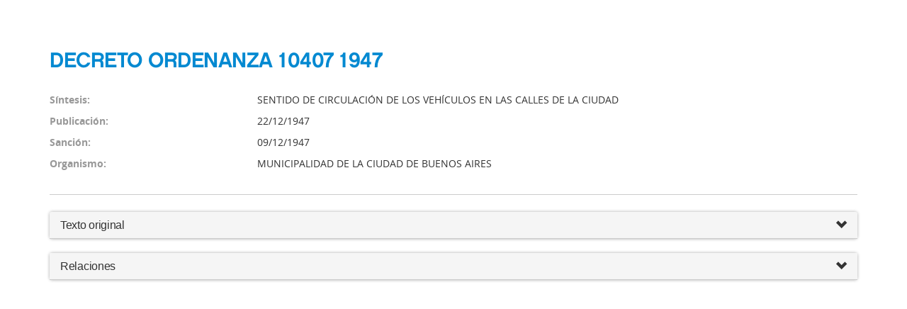

--- FILE ---
content_type: text/html; charset=UTF-8
request_url: https://boletinoficial.buenosaires.gob.ar/normativaba/norma/29463
body_size: 351248
content:
<!DOCTYPE html>
<html>
    <head>
        <meta charset="UTF-8" />
        <title>Boletín Oficial del Gobierno de la Ciudad de Buenos Aires</title>
        
<link rel="stylesheet" href="/bundles/dggedinormativa/bastrap3/bootstrap.min.css" />
<link rel="stylesheet" href="/bundles/dggedinormativa/bastrap3/bastrap.css" />
<link rel="shortcut icon" href="/bundles/dggedinormativa/bastrap3/favicon.png">
<link rel="shortcut icon" href="/bundles/dggedinormativa/bastrap3/favicon-mobile.png">

<link rel="stylesheet" href="/bundles/dggedinormativa/css/NormativaBundle.css" />
        <link rel="icon" type="image/x-icon" href="/favicon.ico" />
    </head>
    <body>
        <!-- CONTENIDO -->
<main class="main-container" role="main">
    <!-- DETALLE NORMATIVA -->
    <div id="detalle_normativa" class="container">
    
        
        
                
            <div class="row">
                <div class="col-md-12 text-left titulo-resultado">
                    <h2>DECRETO ORDENANZA 10407 1947 </h2>
                </div>
            </div>

            <div class="row">
                <div class="col-md-3" style="color:#999"><p><strong>Síntesis:</strong></p></div>
                <div class="col-md-9" style="text-transform: uppercase;"><p>SENTIDO DE CIRCULACIÓN DE LOS VEHÍCULOS EN LAS CALLES DE LA CIUDAD</p></div>
            </div>

            <div class="row">
                <div class="col-md-3" style="color:#999"><p><strong>Publicación:</strong></p></div>
                <div class="col-md-9"><p>22/12/1947</p></div>
            </div>

            <div class="row">
                <div class="col-md-3" style="color:#999"><p><strong>Sanción:</strong></p></div>
                <div class="col-md-9"><p>09/12/1947</p></div>
            </div>

            <div class="row">
                <div class="col-md-3" style="color:#999"><p><strong>Organismo:</strong></p></div>
                <div class="col-md-9"><p>MUNICIPALIDAD DE LA CIUDAD DE BUENOS AIRES</p></div>
            </div>

            
            
            
            <hr />

            
            
            
            

            


            

                        
            <div class="panel panel-default">
                <div class="panel-heading">
                    <h4 class="panel-title">
                        <a data-toggle="collapse" data-parent="#accordion" href="#collapseFive">Texto original
                            <span class="pull-right clickable"><i class="glyphicon glyphicon-chevron-down"></i></span>
                        </a>
                    </h4>
                </div>

                <div id="collapseFive" class="panel-collapse collapse">
                    <div class="panel-body">
                        <p><p class=''><center>(Expte. 136.182/1947)</center></p><p class=''>Visto lo expuesto en la nota que antecede de la Direcci&oacute;n General de Polic&iacute;a Municipal, relativo a la aprobaci&oacute;n del texto ordenado de las disposiciones vigentes que asignan sentido de circulaci&oacute;n a las calles de la ciudad, incluyendo en el mismo algunas arterias que ten&iacute;an una sola direcci&oacute;n, y considerando que ello resultar&aacute; de suma conveniencia para el normal desenvolvimiento del tr&aacute;nsito, sin perjuicio de que la repartici&oacute;n aludida continue con los estudios que sea menester, en uso de las facultades conferidas por Decreto Nacional N&deg; 2.162/943</p><p class=''><i>El Intendente Municipal</i></p><p class=''><center>DECRETA:</center></p><p class=''>Art&iacute;culo 1&deg; - Manti&eacute;nese en vigor las disposiciomes de las ordenanzas n&uacute;meros 12.931; 13.958;13.987; y decretos ordenanzas de fecha 7 de marzo de 1944 (B.M. N&deg; 7086), y N&deg; 3.509-944 (B.M. N&deg; 7227) por los que se fij&oacute; sentido &uacute;nico de circulaci&oacute;n a las calles: Chivilcoy, Bah&iacute;a Blanca y General Venancio Flores; Mart&iacute;n Garc&iacute;a; Pasaje Doblas; Andr&eacute;s Arguibel y Bouchard, respectivamente. 
</p><p class=''>Art. 2&deg; - As&iacute;gnase sentido &uacute;nico de tr&aacute;nsito a los siguientes pasajes: 
<br/>
<br/>Del Carmen, de N. a S.  
<br/>La Paz, de N. a S.  
<br/>La Porte&ntilde;a, de S. a N.  
<br/>La Rural, de S. a N. y a la calle Virrey Melo de E. a O. (de Callao a Cnel. D&iacute;az).</p><p class=''>Art. 3&deg; - D&eacute;janse sin efecto las disposiciones del art&iacute;culo 2&deg; del decreto-ordenanza N&deg; 1.880-945 y para mejor interpretar las disposiciones del art&iacute;culo 3&deg; del mismo, decl&aacute;ranse derogadas las ordenanzas n&uacute;meros: 7.364; 7.898; 7.899; 8.944; 8.945; 8.972; 8.973; 9.006; 10.295; 10.794; 10.893; 10.968; 11.249; 13.121; 13.817 y 13.363. 
</p><p class=''>Art. 4&deg; - Apru&eacute;base el texto ordenado de las calles que tienen asignado sentido de circulaci&oacute;n hasta la fecha del presente decreto-ordenanza y en el que se encuentran inclu&iacute;das las arterias mencionadas en los art&iacute;culos 1&deg; y 2&deg; del mismo. 
</p><p class=''>Art. 5&deg; - Todas las calles o tramos de ellas que no se encuentren consignadas en el texto ordenado aprobado, podr&aacute;n ser circuladas en ambos sentidos, mientras no se disponga en contrario. 
</p><p class=''>Art. 6&deg; - La Direcci&oacute;n General de Polic&iacute;a Municipal gestionar&aacute; del Autom&oacute;vil Club Argentino la se&ntilde;alizaci&oacute;n de todas las calles y pasajes consignados en el texto ordenado y el retiro de toda aquella se&ntilde;alizaci&oacute;n instalada en calles o tramos de calles no mencionadas en el mismo. 
</p><p class=''>Art. 7&deg; - Comun&iacute;quese, d&eacute;se a la publicidad.
</p><hr/><h2 align='center' class='h2npt_tit'>
              ANEXOS</h2><p class=''><b><center>ANEXOS: DISPOSICIONES REGLAMENTARIAS DE LOS SENTIDOS DE CIRCULACI&Oacute;N EN LAS CALLES DEL MUNICIPIO</center></b></p><p class=''>Acevedo: de Av. Alvear a Las Heras, de NE. a SO. 
</p><p class=''>Acha: de Nahuel Huap&iacute; a Alvarez Thomas, de NO. a SE. 
</p><p class=''>Alberti: de Garay a Rivadavia, de S. a N. 
</p><p class=''>Alsina: de Paseo Col&oacute;n a Loria, de E. a O. 
</p><p class=''>Anchorena: de Rivadavia a C&oacute;rdoba, de S. a N.; de C&oacute;rdoba a Mans&iacute;lla, doble mano y de Mansilla a Pueyrred&oacute;n, de N. a S. 
</p><p class=''>Andr&eacute;s Arguibel: de Santa Fe a L. M. Campos, de SO. a NE. 
</p><p class=''>Arenales: de Maip&uacute; a Esmeralda y de Pueyrred&oacute;n hasta su terminaci&oacute;n, doble sentido; de Esmeralda a Pueyrred&oacute;n de E. a O. 
</p><p class=''>Ar&eacute;valo: de Santa Fe a Nicaragua, de NE. a SO. 
</p><p class=''>Arroyo: de Esmeralda a Cerrito, de E. a O. 
</p><p class=''>Av. Alvear: de Callao a Parera, de NO. a SE. 
</p><p class=''>Av Corrientes. de L. N. Alem a Pueyrred&oacute;n, de E. a O. 
</p><p class=''>Av. Gral. Paz: (calzada inferior, lado Este) de R. Falc&oacute;n a Rivadavia, de S. a N. 
</p><p class=''>Av. Maip&uacute;: de Arenales hasta su terminaci&oacute;n, doble sentido. 
</p><p class=''>Av. Quintana: de Libertad a Callao, de SE. a NO. 
</p><p class=''>Ayacucho: de Rivadavia a L. N. Alem, de S. a N. 
</p><p class=''>Azcu&eacute;naga: de Rivadavia a C&oacute;rdoba y de Las Heras a Pueyrred&oacute;n, doble sentido; de C&oacute;rdoba a Las Heras, de S. a N. 
</p><p class=''>Bacacay: de Boyac&aacute; a Mercedes, de E. a O. 
</p><p class=''>Balcarce: de Rivadavia a H. Yrigoyen (antes Victoria) de S. a N. y de H. Yrigoyen a Independencia, de N. a S. 
</p><p class=''>Bah&iacute;a Blanca: de Gral. V. Flores a Rivadavia, de N. a S. 
</p><p class=''>Bm&eacute;. Mitre: de R&iacute;o de Janeiro a L. N. Alem, de O. a E. 
</p><p class=''>Basavilbaso: de L. N. Alem a Arenales de NE. a SO. 
</p><p class=''>Bebedero: de Aizpur&uacute;a a Donado, de SO. a NE. 
</p><p class=''>Belgrano: de Paseo Col&oacute;n a Piedras, de E. a O.; de Piedras a Entre R&iacute;os, doble sentido; de Castro Barros a Mu&ntilde;iz, de E. a O. 
</p><p class=''>Bdo. de Irigoyen: de Brasil a Rivadavia, de S. a N. 
</p><p class=''>Blanco Encalada: de Triunvirato a Meli&aacute;n, de SO. a NE. 
</p><p class=''>Boedo: de Venezuela a Rivadavia, de S. a N. 
</p><p class=''>Bol&iacute;var: de Rivadavia a Mart&iacute;n Garc&iacute;a, de N. a S. 
</p><p class=''>Bolivia: de Bacacay a Rivadavia, de N. a S. 
</p><p class=''>Bouchard: en toda su extensi&oacute;n, de S. a N. 
</p><p class=''>Boulogne Sur Mer: de C&oacute;rdoba a Cangallo, de N. a S. 
</p><p class=''>Brasil: de Paseo Col&oacute;n a Entre R&iacute;os, de E. a O. 
</p><p class=''>Bulnes: de Rivadavia a Corrientes, de S. a N. 
</p><p class=''>Cabello: de Acevedo a Ocampo, de O. a E. 
</p><p class=''>Cabrera: de Anchorena a Medrano, de E. a O. 
</p><p class=''>Cangallo: de L. N. Alem a R&iacute;o de Janeiro, de E. a O. 
</p><p class=''>C&aacute;nning: de Cervi&ntilde;o a Las Heras, de NE. a SO; de Santa Fe a Las Heras, de SO. a NE. 
</p><p class=''>Carabelas: de Diag. Pte. Roque S&aacute;enz Pe&ntilde;a a Cangallo, de N. a S. 
</p><p class=''>Caracas: de Rivadavia a Yerbal, de SE. a NO. 
</p><p class=''>Carlos Calvo: de Paseo Col&oacute;n a Entre R&iacute;os, de E. a O. Carlos Pellegrini: de Rivadavia a L. N. Alem, de S. a N. 
</p><p class=''>Carranza: de Nicaragua a Santa Fe, de SO. a NE. 
</p><p class=''>Caseros: de Gral. Hornos a Montes de Oca, de O. a E. 
</p><p class=''>Castelli: de Rivadavia a Corrientes, de S. a N. 
</p><p class=''>Catamarca: de Rivadavia a Independencia, de N. a S. y de 15 de Noviembre a Caseros, de N. a S. 
</p><p class=''>Cavia: de Las Heras a Avda. Alvear, de SO. a NE. 
</p><p class=''>Centenera: de Juan B. Alberdi a Rivadavia, de S. a N. 
</p><p class=''>Cerrito: de L. N. Alem a Rivadavia, de N. a S. 
</p><p class=''>Cevallos: de Caseros a H. Yrigoyen (antes Victoria), de S. a N. 
</p><p class=''>Ciudadela: de Santiago del Estero a Lima Oeste, de O. a E. 
</p><p class=''>Colombres: de Rivadavia a San Juan, de N. a S. 
</p><p class=''>Constituci&oacute;n: de Rioja a Lima Este, de O. a E. 
</p><p class=''>Cnel. Niceto Vega: de Godoy Cruz a J.B. Justo, de E. a O. 
</p><p class=''>Cnel. Su&aacute;rez: de Pedro Mendoza a Hernandarias, de E. a O. 
</p><p class=''>Cuenca: de Nazarre a Nogoy&aacute;, de N. a S. 
</p><p class=''>Curapalig&uuml;e: de Directorio a Rivadavia, de S. a N. 
</p><p class=''>Chacabuco: de Rivadavia a Caseros, de N. a S. 
</p><p class=''>Charcas: de Godoy Cruz a L. N. Alem, de O. a E. 
</p><p class=''>Chile: de Paseo Col&oacute;n a Saavedra, de E. a O. 
</p><p class=''>Chivilcoy: de Rivadavia a Gral. Venancio Flores, de S. a N. 
</p><p class=''>Cr&aacute;mer: de Av. Gral. Paz a Virrey Avil&eacute;s, de NO a SE. 
</p><p class=''>Darwin: de C&oacute;rdoba a Cnel. N. Vega, de S. a N. 
</p><p class=''>Dean Funes: de Independencia a Caseros, de N. a S. 
</p><p class=''>Defensa: de M. Garc&iacute;a a H. Yrigoyen (antes Victoria) de S. a N. 
</p><p class=''>Donado: de &Aacute;lvarez Thomas a Monroe, de SE. a NO. 
</p><p class=''>Echeverr&iacute;a: de Luis M. Campos a Cabildo, de NE. A SO. 
</p><p class=''>Ecuador: de Rivadavia a Juncal, de S. a N. 
</p><p class=''>El Cano: de Jos&eacute; Hern&aacute;ndez a Pino, de N. a S. 
</p><p class=''>Emilio Mitre: de Directorio a. J. B. Alberdi, de S. a N. 
</p><p class=''>Esmeralda: de Rivadavia a L. N. Alem, de S. a N. 
</p><p class=''>Espinosa: de Neuqu&eacute;n a Avda. San Mart&iacute;n de SE. a NO. 
</p><p class=''>Estados Unidos: de Boedo a Paseo Col&oacute;n, de O. a E. 
</p><p class=''>Famatina: de Almafuerte a Monteagudo, de O. a E. 
</p><p class=''>Florida: de Rivadavia a Charcas, de S. a N. 
</p><p class=''>Fco. Acu&ntilde;a de Figueroa: de Soler a Bartolom&eacute; Mitre de N. a S. 
</p><p class=''>Fray Cayetano: de Bacacay a Rivadavia, de N. a S. 
</p><p class=''>Gallo-D&iacute;az V&eacute;lez: de Cangallo a Billinghurst, e. de N. a S. y E. a O. 
</p><p class=''>Garay: de Entre R&iacute;os a Paseo Col&oacute;n, de O. a E. 
</p><p class=''>Gasc&oacute;n: de Rivadavia a Soler, de S. a N. 
</p><p class=''>Gral. Cuido: de Parera a Jun&iacute;n, de SE a NO. 
</p><p class=''>Gral. Hornos: de Brasil a Caseros, de N. a S. 
</p><p class=''>Gral. Jos&eacute; G. de Artigas: de Rivadavia a Bacacay, de S. a N. 
</p><p class=''>Gral. Urquiza: de Rivadavia a Caseros, de N. a S. 
</p><p class=''>Gral. Venancio Flores: de Chivilcoy a Bah&iacute;a, de O. a E. 
</p><p class=''>Godoy Cruz: de Demar&iacute;a a Gorriti, de NE a SO. 
</p><p class=''>Gorriti: de Godoy Cruz a F. Acu&ntilde;a de Figueroa, de NO a SE. 
</p><p class=''>Grito de Asencio: de Zavaleta a Avda. Sa&eacute;nz, de E. a O. 
</p><p class=''>Gualeguaych&uacute;: de Pedro Mor&aacute;n a Habana, de SE. A NO. 
</p><p class=''>Guatemala: de Thames a C&aacute;nning, de NO a SE. 
</p><p class=''>Gurruchaga: de Santa Fe a Charcas, de NE. a SO. 
</p><p class=''>Habana: de Gualeguaych&uacute; a San Nicol&aacute;s, de SO. a NE. 
</p><p class=''>Helguera, de Nogoy&aacute; a Nazarre, de SE a NO. 
</p><p class=''>Herrera: de Luj&aacute;n a Su&aacute;rez, de S. a N. 
</p><p class=''>Hidalgo: de Neuqu&eacute;n a Rivadavia, de N. a S. 
</p><p class=''>Honduras: de Gasc&oacute;n a Godoy Cruz, de SE. a NO. 
</p><p class=''>Hortiguera: de Rivadavia a Directorio, de N. a S. 
</p><p class=''>Humberto 1&deg;: de Paseo Col&oacute;n a Boedo, de E. a O. 
</p><p class=''>Independencia: de Entre R&iacute;os a Paseo Col&oacute;n, de O a E. 
</p><p class=''>Jos&eacute; Hern&aacute;ndez: de Cabildo a El Cano, de NE a SO. 
</p><p class=''>Juan B. Alberdi: de San Pedrito, a Carabobo, de O. a E. 
</p><p class=''>Juan Jaur&eacute;s: de Mansilla a Rivadavia, de N. a S. 
</p><p class=''>Jun&iacute;n: de Avda. Quintana a Rivadavia, de N. a S. 
</p><p class=''>Jujuy: de Caseros a Rivadavia, de S. a N. 
</p><p class=''>Juncal: de Pueyrred&oacute;n a L. N. Alem, de O a E. 
</p><p class=''>Juramento: de Cr&aacute;mer a Cabildo, de SO a NE. 
</p><p class=''>Lamadrid: de Alte. Brown a Necochea, de O. a E. 
</p><p class=''>Larrea: en toda su extensi&oacute;n, de S. a N. 
</p><p class=''>Las Heras: de Montevideo a Callao, de SE a NO. 
</p><p class=''>Lavalle: de Gasc&oacute;n a Eduardo Madero, de O. a E. 
</p><p class=''>Libertad: de Rivadavia a L. N. Alem, de S. a N. 
</p><p class=''>Lima: de Rivadavia a Constituci&oacute;n, de N. a S.; y de Caseros a Brasil, de S. a N. 
</p><p class=''>Lima Este: de Constituci&oacute;n a Brasil, de N. a S. 
</p><p class=''>Lima Oeste: de Brasil a Constituci&oacute;n, de S. a N. 
</p><p class=''>Maip&uacute;: de Rivadavia a Santa Fe, de N. a S. 
</p><p class=''>Mansilla de Cnel. D&iacute;az a Larrea, de O. a E. 
</p><p class=''>M&aacute;rmol: de Belgrano a H. Yrigoyen, de S. a N. 
</p><p class=''>Mart&iacute;n Garc&iacute;a: de Herrera a Montes de Oca, de O a E. 
</p><p class=''>Matheu. de Rivadavia a Caseros, de N. a S. 
</p><p class=''>Medrano: de C&oacute;rdoba a Paraguay, de S. a N. 
</p><p class=''>Membrillar: de Directorio a Rivadavia, de SE. a NO. 
</p><p class=''>Mendoza: de Zaval&iacute;a a Cr&aacute;mer, de NE. a SO. 
</p><p class=''>Mercedes: de Gral. V. Flores a Avellaneda, de SE. a NO. 
</p><p class=''>M&eacute;xico: de Paseo Col&oacute;n a Av. La Plata, de E. a O. 
</p><p class=''>Moldes: de Virrey deI Pino a Juramento, de SE. a NO. 
</p><p class=''>Monroe: de Jos&eacute; F. Uriburu a Monta&ntilde;eses de NE. a SO; y de Donado a Triunvirato, de NE. a SO. 
</p><p class=''>Monta&ntilde;eses: de Monroe a Pampa de NO. a SE. 
</p><p class=''>Monteagudo: de Famatina a Caseros, de S. a N. 
</p><p class=''>Montevideo: de Rivadavia a Arenales y de Juncal a L. N. Alem, de S. a N. 
</p><p class=''>Moreno: de Colombres a Paseo Col&oacute;n, de O. a E. 
</p><p class=''>Nahuel Huap&iacute;: de Cr&aacute;mer a Cabildo, de SO. a NE. 
</p><p class=''>Nazarre: de Helguera a Cuenca, de NE. a SO. 
</p><p class=''>Necochea: de Lamadrid a Pedro Mendoza, de N. a S. 
</p><p class=''>Neuqu&eacute;n: de Acoyte a Campichuelo, de O. a E. 
</p><p class=''>Nicaragua: de C&aacute;nning a Oro, de SE. a NO. 
</p><p class=''>Nueva York: de San Nicol&aacute;s a Avda. San Mart&iacute;n, de SO a NE. 
</p><p class=''>Olavarr&iacute;a: de Hernandarias a Pedro Mendoza, de O. a E. 
</p><p class=''>Oro: de Nicaragua a Demar&iacute;a, de SO. a NE. 
</p><p class=''>Osvaldo Cruz: de Vieytes a Santa Mar&iacute;a, de E. a O. 
</p><p class=''>Pampa: de Cr&aacute;mer a Luis M. Campos, de SO. a NE. 
</p><p class=''>Paracas: de Ituzaing&oacute; a Caseros, de S. a N. 
</p><p class=''>Paraguay: de L. N. Alem a Serrano, de E. a O. 
</p><p class=''>Paran&aacute;: de Juncal a Rivadavia, de N. a S. 
</p><p class=''>Parera: de Av. Alvear a Guido, de N. a S. 
</p><p class=''>Pasaje del Carmen: de Norte a Sud. 
</p><p class=''>Pasaje Doblas: de Rivadavia a Chaco, de N. a S. 
</p><p class=''>Pasaje La Paz: de Norte a Sud. 
</p><p class=''>Pasaje La Porte&ntilde;a: de Sud a Norte. 
</p><p class=''>Pasaje La Rural: de Sud a Norte. 
</p><p class=''>Pasco: de Caseros a Rivadavia, de S. a N. 
</p><p class=''>Paso: en toda su extensi&oacute;n, de N. a S. 
</p><p class=''>Pasteur: de C&oacute;rdoba a Rivadavia, de N. a S. 
</p><p class=''>Patagones: de Gral. Hornos a Ituzaing&oacute;, de NE. a SO. 
</p><p class=''>Pav&oacute;n: de Bdo. de Irigoyen a Rioja, de E a O. 
</p><p class=''>Pedernera: de Directorio a Rivadavia, de S. a N. 
</p><p class=''>Pedro Mor&aacute;n: de Avda. San Mart&iacute;n a Ricardo Guti&eacute;rrez, de NE. a SO. 
</p><p class=''>Per&uacute;: de Caseros a Rivadavia, de S. a N. 
</p><p class=''>Picheuta: de Rosario a Rivadavia, de S. a N. 
</p><p class=''>Pichincha: de Rivadavia a Garay, de N. a S. 
</p><p class=''>Piedras: de Caseros a Rivadavia, de S. a N. 
</p><p class=''>Pino de El Cano a Cabildo, de SO. a NE. 
</p><p class=''>Pinz&oacute;n: de Alte. Brown a Pedro Mendoza, de E. a O. 
</p><p class=''>Pozos: de Rivadavia a Caseros, de N. a S. 
</p><p class=''>Pte. Jos&eacute; E. Uriburu: de Rivadavia a C&oacute;rdoba, de S. a N.; y C&oacute;rdoba a Las Heras, de N. a S. 
</p><p class=''>Pringles. de D&iacute;az V&eacute;lez a Sarmiento, de S. a N. 
</p><p class=''>15 de Noviembre: de Lima a Catamarca, de E. a O. 
</p><p class=''>Quintino Bocayuva: de San Juan a Rivadavia, de S. a N. 
</p><p class=''>Rauch: de Callao a R&iacute;o Bamba, de NE a SO. 
</p><p class=''>Rawson: de D&iacute;az V&eacute;lez a Bartolom&eacute; Mitre, de N. a S. 
</p><p class=''>Ram&oacute;n L. Falc&oacute;n: de Carabobo a San Pedrito. E. a O. 
</p><p class=''>Reconquista: de Rivadavia a L. N. Alem, de S. a N. 
</p><p class=''>Republiquetas: de Cabildo a Cr&aacute;mer, de NE. a SO. 
</p><p class=''>Ricardo Guti&eacute;rrez: de Pedro Mor&aacute;n a Gualeguaych&uacute;, de E. a O. 
</p><p class=''>Rinc&oacute;n: de Rivadavia a Garay, de N. a S. 
</p><p class=''>R&iacute;o Bamba: de Juncal a Rivadavia, de N. a S. 
</p><p class=''>R&iacute;o Cuarto: de Herrera a Patricios, de O. a E. 
</p><p class=''>Rioja: de Caseros a Rivadavia, de S. a N. 
</p><p class=''>Rivadavia: de 25 de Mayo a Callao, de E. a O. 
</p><p class=''>Rivadavia Sud: de Cachimayo a Centenera, de O. a E. 
</p><p class=''>Rivera Indarte: de Rivadavia a Directorio, de NO. a SE. 
</p><p class=''>Rodr&iacute;guez Pe&ntilde;a: en toda su extensi&oacute;n, de N. a S. 
</p><p class=''>Rosario: de Centenera a Picheuta, de O. a E. 
</p><p class=''>Saavedra: de Rivadavia a Cochabamba, de N. a S. 
</p><p class=''>Sa&eacute;nz Pe&ntilde;a: de Rivadavia a Caseros de N. a S. 
</p><p class=''>Salguero: de Las Heras a Rivadavia, de N. a S. 
</p><p class=''>Salta: de Vieytes a Rivadavia, de S. a N. 
</p><p class=''>San Antonio: de Luj&aacute;n a Australia, de S. a N. 
</p><p class=''>San Jos&eacute;: de Caseros a Rivadavia, de S. a N. 
</p><p class=''>San Juan: de Entre R&iacute;os a Paseo Col&oacute;n, de O. a E. 
</p><p class=''>San Mart&iacute;n: de L. N. Alem a Rivadavia, de N. a S. 
</p><p class=''>San Nicol&aacute;s: de Habana a Pedro Mor&aacute;n, de NO. a SE. 
</p><p class=''>Santa Fe: de San Mart&iacute;n a L. N. Alem y de Thames a Serrano, de O. a E. 
</p><p class=''>Santa Mar&iacute;a: de Osvaldo Cruz a Luj&aacute;n, de N. a S. 
</p><p class=''>Santiago del Estero: de Rivadavia a Caseros, de N. a S. 
</p><p class=''>Sarand&iacute;: de Caseros a Rivadavia, de S. a N. 
</p><p class=''>Sargento Cabral: de Esmeralda a Suipacha, de E. a O. 
</p><p class=''>Sarmiento: de R&iacute;o de Janeiro a Bouchard, de O. a E. 
</p><p class=''>Schiaffino: de Posadas a L. N. Alem, de NE. o SO. 
</p><p class=''>Segu&iacute;: de C&aacute;nning a Acevedo, de SE. a NO. 
</p><p class=''>Serrano: de Paraguay a Santa Fe, de SO. a NE. 
</p><p class=''>Soler: de Gasc&oacute;n a F. Acu&ntilde;a de Figueroa, de O. a E. 
</p><p class=''>Sol&iacute;s: en toda su extensi&oacute;n, de N. a S. 
</p><p class=''>Suipacha: de L. N. Alem a Rivadavia, de N. a S. 
</p><p class=''>Tacuar&iacute;: de Rivadavia a Caseros, de N. a S. 
</p><p class=''>Talcahuano: de Juncal a Rivadavia, de N. a S. 
</p><p class=''>Tte. Gral. Jos&eacute; F. Uriburu: de Pino a Monroe, de SE. a NO. 
</p><p class=''>Thames: de Santa Fe a Guatemala, de NE. a SO. 
</p><p class=''>Tres Sargentos: de L. N. Alem a San Mart&iacute;n, de E. a O. 
</p><p class=''>Tucum&aacute;n: de Eduardo Madero a Anchorena, de E. a O. 
</p><p class=''>Uruguay: de Rivadavia a Guido, de S. a N. 
</p><p class=''>Varela: de Rivadavia a Directorio, de N. a S. 
</p><p class=''>25 de Mayo: de C&oacute;rdoba a Rivadavia, de N. a S. 
</p><p class=''>24 de Noviembre: de Caseros a Rivadavia, de S. a N. 
</p><p class=''>Velazco: de Thames a Corrientes, de NO. a SE. 
</p><p class=''>Venezuela: de Sarand&iacute; a Paseo Col&oacute;n, de 0. a E. 
</p><p class=''>Vera: de Angel Gallardo a Thames, de SE. a NO. 
</p><p class=''>Viamonte: de Pueyrred&oacute;n a L. N. Alem, de O. a E. 
</p><p class=''>Vicente L&oacute;pez: de Jun&iacute;n a Montevideo, de NO. a SE. 
</p><p class=''>Victoria: (hoy H. Yrigoyen) de Esparza a Paseo Col&oacute;n, de O. a E. 
</p><p class=''>Vieytes: de Cnel. Su&aacute;rez a Pedro Mendoza, de N. a S. 
</p><p class=''>Virrey Melo: de Callao a Cnel. D&iacute;az, de E. a O. 
</p><p class=''>Yerbal: de Fray Cayetano a Bol&iacute;via, de E. a O. 
</p><p class=''>Zavaleta: de Caseros a Grito de Asencio, de N. a S. 
</p></p>
                    </div>
                </div>
            </div>
            
            
            <div class="panel-group" id="accordion">
                

                
                                <div class="panel panel-default">
                    <div class="panel-heading">
                        <h4 class="panel-title">
                            <a data-toggle="collapse" data-parent="#accordion" href="#collapseThree">Relaciones
                                <span class="pull-right clickable"><i class="glyphicon glyphicon-chevron-down"></i></span>
                            </a>
                        </h4>
                    </div>
    
                    <div id="collapseThree" class="panel-collapse collapse">
                        <div class="panel-body">
    
                            <div class="row form-top">
                                <div class="col-md-3"><h4 class="panel-title"><strong>Tipo de relación</strong></h4></div>
                                <div class="col-md-3"><h4 class="panel-title"><strong>Norma relacionada</strong></h4></div>
                                <div class="col-md-6"><h4 class="panel-title"><strong>Detalle</strong></h4></div>
                            </div>
    
                                
                            <div class="row back-gris form-top">
                                <div class="col-md-3">MODIFICADA POR</div>
                                <div class="col-md-3"><a href="441027">RESOLUCIÓN 1078 2018 SUBSECRETARIA TRANSITO Y TRANSPORTE</a></div>
                                <div class="col-md-6">&lt;p&gt;Art. 1 de la Resolución 1078-SSYTRA-18 excluye, de las disposiciones del Decreto-Ordenanza 10407/47, el sentido de circulación de la arteria Rivadavia, Comodoro Martín entre las calles Vuelta de Obligado y avenida Cabildo, restituyéndose el doble sentido circulatorio.&lt;/p&gt;</div>
                            </div>
    
                                
                            <div class="row  form-top">
                                <div class="col-md-3">MODIFICADA POR</div>
                                <div class="col-md-3"><a href="302096">DECRETO ORDENANZA 16384 1963 </a></div>
                                <div class="col-md-6">&lt;p&gt;Art. 2 del Decreto Ordenanza 16384-63 sustituye en las disposiciones del Decreto Ordenanza 10407-47, arterias: Loria, Liniers, Maza.&lt;/p&gt;</div>
                            </div>
    
                                
                            <div class="row back-gris form-top">
                                <div class="col-md-3">MODIFICADA POR</div>
                                <div class="col-md-3"><a href="302146">ORDENANZA 26042 1971 </a></div>
                                <div class="col-md-6">&lt;p&gt;Art. 4 de la Ordenanza 26042 se incluye en la disposiciones del Decreto-Ordenanza 10407, tramos de calles Húsares y Cazadores.&lt;/p&gt;</div>
                            </div>
    
                                
                            <div class="row  form-top">
                                <div class="col-md-3">MODIFICADA POR</div>
                                <div class="col-md-3"><a href="225919">ORDENANZA 42054 1987 </a></div>
                                <div class="col-md-6">Ord. 42054 modifica sentido de circulación tramo pasaje la selva, modifica Dec. Ord. 10407</div>
                            </div>
    
                                
                            <div class="row back-gris form-top">
                                <div class="col-md-3">MODIFICADA POR</div>
                                <div class="col-md-3"><a href="76810">ORDENANZA 25761 1971 </a></div>
                                <div class="col-md-6">&lt;p&gt;Art. 4 de la Ordenanza 25761 desafecta sentido único de circulación de tramo de arteria, fijado por Decreto-Ordenanza 10407-47.&lt;/p&gt;</div>
                            </div>
    
                                
                            <div class="row  form-top">
                                <div class="col-md-3">MODIFICADA POR</div>
                                <div class="col-md-3"><a href="339858">RESOLUCIÓN 665 2016 SUBSECRETARIA TRANSITO Y TRANSPORTE</a></div>
                                <div class="col-md-6">&lt;p&gt;Articulo 1 de la Resolucion 665/SSTYTRA/16 Incluye con carácter experimental y por el término de NOVENTA (90) días,&lt;br /&gt;en las disposiciones del Decreto-Ordenanza 10407/47 &lt;/p&gt;</div>
                            </div>
    
                                
                            <div class="row back-gris form-top">
                                <div class="col-md-3">COMPLEMENTADA POR</div>
                                <div class="col-md-3"><a href="373357">RESOLUCIÓN 549 2017 SUBSECRETARIA TRANSITO Y TRANSPORTE</a></div>
                                <div class="col-md-6">&lt;p&gt;Art. 1 de la Resolución 549-SSTYTRA-17 otorga doble sentido de circulación a la calle Migueletes entre las arterias José Hernández y Virrey del Pino,hasta la finalización de las obras del Viaducto elevado sobre las vías del FFCC Mitre, complementando el Texto Ordenado de Arterias con Sentido Único de Circulación, aprobado por Decreto Ordenanza 10407-47.&lt;/p&gt;</div>
                            </div>
    
                                
                            <div class="row  form-top">
                                <div class="col-md-3">MODIFICADA POR</div>
                                <div class="col-md-3"><a href="393266">RESOLUCIÓN 1093 2017 SUBSECRETARIA TRANSITO Y TRANSPORTE</a></div>
                                <div class="col-md-6">&lt;p&gt;Art.1 de la Resolución 1093-SSTYTRA-1, restituye con carácter transitorio y experimental por un término de 90 días a partir de su implementación, el doble sentido de circulación vehicular a la calle Camila O&amp;#39;Gorman, desde la calle Juana Manso hasta la Av. Elvira Rawson de Dellepiane, quedando modificado el listado aprobado por Decreto Ordenanza 10407-47.&lt;/p&gt;</div>
                            </div>
    
                                
                            <div class="row back-gris form-top">
                                <div class="col-md-3">MODIFICADA POR</div>
                                <div class="col-md-3"><a href="434799">RESOLUCIÓN 859 2018 SUBSECRETARIA TRANSITO Y TRANSPORTE</a></div>
                                <div class="col-md-6">&lt;p&gt;Art.1 de la Resolución 859-SSTYTRA,18, inclúye, con carácter experimental y por el término de 90 días, en las&lt;br /&gt;disposiciones del Decreto-Ordenanza 10407/47 (B.M. 8174), texto ordenado referido a las calles con sentido único de circulación, al siguiente tramo de arteria: José Luis Cantilo, entre la Av. Segurola y la calle Gualeguaychú de SO a NE. José Luis Cantilo, entre la Av. Segurola y la calle Calderón de la Barca de NE a SO. Asunción, entre la Av. Lope de Vega y la calle Marcos Paz de SO a NE.&lt;/p&gt;</div>
                            </div>
    
                                
                            <div class="row  form-top">
                                <div class="col-md-3">MODIFICADA POR</div>
                                <div class="col-md-3"><a href="402128">RESOLUCIÓN 72 2018 SUBSECRETARIA TRANSITO Y TRANSPORTE</a></div>
                                <div class="col-md-6">&lt;p&gt;Art. 2 de la Resolución 72-SSTYTRA-18 asigna con carácter transitorio y experimental, por el término de 90 días corridos, a partir de la fecha de su implementación, las arterias con sentido único de circulación, al tramo de arteria Teodoro García, entre avenida Triunvirato y avenida Forest de Sur a Norte, de cuerdo a los establecido en el Decreto-Ordenanza 10407-47. &lt;/p&gt;</div>
                            </div>
    
                                
                            <div class="row back-gris form-top">
                                <div class="col-md-3">MODIFICADA POR</div>
                                <div class="col-md-3"><a href="100340">LEY 2337 2007 </a></div>
                                <div class="col-md-6">&lt;p&gt;Art. 1 de la Ley 2337, incluye en las disposiciones del Decreto Ordenanza 10407-47, texto ordenado de las vías con sentido único de circulación, a los tramos de las calles Jorge Chávez y Estero Bellaco que allí se indican.&lt;/p&gt;</div>
                            </div>
    
                                
                            <div class="row  form-top">
                                <div class="col-md-3">MODIFICADA POR</div>
                                <div class="col-md-3"><a href="100341">LEY 2338 2007 </a></div>
                                <div class="col-md-6">&lt;p&gt;Art. 1 de la Ley 2338, modifica los términos del Decreto Ordenanza 10407-47, texto ordenado de las vícas con sentido único de circulación, asignándole sentido único a un tramo de la calle Ballivián -desde calle Mariano Acha hasta Av. Combatientes de Malvinas.&lt;/p&gt;</div>
                            </div>
    
                                
                            <div class="row back-gris form-top">
                                <div class="col-md-3">MODIFICADA POR</div>
                                <div class="col-md-3"><a href="100941">RESOLUCIÓN 400 2007 MINISTERIO DE PLANEAMIENTO Y OBRAS PUBLICAS</a></div>
                                <div class="col-md-6">Res. 400-MPYOPGC-07 Modifica las disposiciones del Decreto-Ordenanza N° 10.407-47, en forma transitoria  por 90 días , invirtiéndose el sentido único de circulación a la calle Vilela de Holmberg a Olof Palme (ex Plaza) de oeste a este.</div>
                            </div>
    
                                
                            <div class="row  form-top">
                                <div class="col-md-3">MODIFICADA POR</div>
                                <div class="col-md-3"><a href="1009">RESOLUCIÓN 1219 1998 SUBSECRETARIA DE TRANSITO Y TRANSPORTE </a></div>
                                <div class="col-md-6">Res. 1219-SSTT-98 asigna sentido único de circulación - tramo calle Acassuso desde M. Leguizamón a l. de la Torre, modifica Dec.Ord. 10407</div>
                            </div>
    
                                
                            <div class="row back-gris form-top">
                                <div class="col-md-3">MODIFICADA POR</div>
                                <div class="col-md-3"><a href="10616">RESOLUCIÓN 50 2001 SECRETARIA DE OBRAS Y SERVICIOS PUBLICOS</a></div>
                                <div class="col-md-6">Res.50-SOYSP-01 restituye doble  sentido de circulación , tramo calle Higgins, desde Núñez hasta Manuela Pedraza,modifica Dec.Ord.10407-47</div>
                            </div>
    
                                
                            <div class="row  form-top">
                                <div class="col-md-3">INTEGRA</div>
                                <div class="col-md-3"><a href="10618">RESOLUCIÓN 58 2001 SECRETARIA DE OBRAS Y SERVICIOS PUBLICOS</a></div>
                                <div class="col-md-6">Res. 58-SOYSP-01 la modificación al Dec. Ord. 10407, fue ratificada por Ley 1305</div>
                            </div>
    
                                
                            <div class="row back-gris form-top">
                                <div class="col-md-3">MODIFICADA POR</div>
                                <div class="col-md-3"><a href="10637">RESOLUCIÓN 77 2001 SECRETARIA DE OBRAS Y SERVICIOS PUBLICOS</a></div>
                                <div class="col-md-6">Res. 77-SOYSP-01 asigna sentido único de circulación tramos calles; Laprida y J. M Gutierréz, modifica Dec. Ord. 10407 </div>
                            </div>
    
                                
                            <div class="row  form-top">
                                <div class="col-md-3">MODIFICADA POR</div>
                                <div class="col-md-3"><a href="10746">RESOLUCIÓN 24 2001 SUBSECRETARIA DE TRANSITO Y TRANSPORTE </a></div>
                                <div class="col-md-6">Res. 24-SSTT-01(MEDIDA SIN EFECTO) cambia sentido único de circulación, tramo calle ESTADOS UNIDOS, de Av. Ing. Huergo a Azopardo, modifica Dec. Ord. 10407</div>
                            </div>
    
                                
                            <div class="row back-gris form-top">
                                <div class="col-md-3">MODIFICADA POR</div>
                                <div class="col-md-3"><a href="109487">RESOLUCIÓN 578 2007 MINISTERIO DE PLANEAMIENTO Y OBRAS PUBLICAS</a></div>
                                <div class="col-md-6">Res.578-MPYOPGC-07 invierte sentido circulatorio calle Jose C.Paz en distintos tramos, modifica Dec. Ord.10407-47</div>
                            </div>
    
                                
                            <div class="row  form-top">
                                <div class="col-md-3">MODIFICADA POR</div>
                                <div class="col-md-3"><a href="109488">RESOLUCIÓN 538 2007 MINISTERIO DE PLANEAMIENTO Y OBRAS PUBLICAS</a></div>
                                <div class="col-md-6">Res. 538-MPYOPGC-07 asigna sentido circulatorio, a tramos de la calles Encarnación Ezcurra y Petrona Eyle, modifica Dec. Ord. 10407-47</div>
                            </div>
    
                                
                            <div class="row back-gris form-top">
                                <div class="col-md-3">MODIFICADA POR</div>
                                <div class="col-md-3"><a href="1100">RESOLUCIÓN 1153 1998 SUBSECRETARIA DE TRANSITO Y TRANSPORTE </a></div>
                                <div class="col-md-6">Res. 1153-SSTT-98 amplía los términos del Dto-Ord. 10407-47, asignando mano única a la calle Villanueva desde Zabala hasta Av. Lacroze de NO a SE, y autoriza estacionamiento gral. de vehículos junto a la acera izquierda</div>
                            </div>
    
                                
                            <div class="row  form-top">
                                <div class="col-md-3">MODIFICADA POR</div>
                                <div class="col-md-3"><a href="110822">DISPOSICIÓN 97 2007 DIRECCIÓN GENERAL DE TRANSITO</a></div>
                                <div class="col-md-6">Disp.97-DGTRANSI-07 desafecta las disposiciones del Decreto-Ordenanza N° 10.407-47 otorgándole doble sentido circulatorio a la calle General Hornos entre Av. Caseros y Brasil.</div>
                            </div>
    
                                
                            <div class="row back-gris form-top">
                                <div class="col-md-3">MODIFICADA POR</div>
                                <div class="col-md-3"><a href="111262">RESOLUCIÓN 6 2007 SUBSECRETARIA DE TRANSITO Y TRANSPORTE </a></div>
                                <div class="col-md-6">REs.6-SSTT-07 asigna sentido único de circulación tramo calle Obrero Roberto Núñez, modifica  Dec. Ord. 10407-47</div>
                            </div>
    
                                
                            <div class="row  form-top">
                                <div class="col-md-3">MODIFICADA POR</div>
                                <div class="col-md-3"><a href="111263">RESOLUCIÓN 7 2007 SUBSECRETARIA DE TRANSITO Y TRANSPORTE </a></div>
                                <div class="col-md-6">Res. 7-SSTT-07 asigna sentido único de circulación, tramo calle Caaguazú, modifica Dec. Ord. 10407-47</div>
                            </div>
    
                                
                            <div class="row back-gris form-top">
                                <div class="col-md-3">MODIFICADA POR</div>
                                <div class="col-md-3"><a href="11264">RESOLUCIÓN 198 2001 SECRETARIA DE OBRAS Y SERVICIOS PUBLICOS</a></div>
                                <div class="col-md-6">Res. 198-SOYP-01 invierte sentido de circulación tramo calle Uriarte, modifica Dec. Ord. 10407</div>
                            </div>
    
                                
                            <div class="row  form-top">
                                <div class="col-md-3">MODIFICADA POR</div>
                                <div class="col-md-3"><a href="11389">RESOLUCIÓN 210 2001 SECRETARIA DE OBRAS Y SERVICIOS PUBLICOS</a></div>
                                <div class="col-md-6">Res. 210-SOYSP-01 (DEROGADA)modifica sentido de circulación Pasaje Italia, modifica Dec. Ord. 10407-47</div>
                            </div>
    
                                
                            <div class="row back-gris form-top">
                                <div class="col-md-3">MODIFICADA POR</div>
                                <div class="col-md-3"><a href="11390">RESOLUCIÓN 213 2001 SECRETARIA DE OBRAS Y SERVICIOS PUBLICOS</a></div>
                                <div class="col-md-6">Res 213-SOYSP-01 invierte sentido único de circulación tramo calle E. frías, modifica Dec. Ord. 10407</div>
                            </div>
    
                                
                            <div class="row  form-top">
                                <div class="col-md-3">MODIFICADA POR</div>
                                <div class="col-md-3"><a href="11532">RESOLUCIÓN 233 2001 SECRETARIA DE OBRAS Y SERVICIOS PUBLICOS</a></div>
                                <div class="col-md-6">Res. 233-SOySP-01 modifica, con carácter experimental y evaluativo por noventa (90) días corridos al  Dto. Ord. 10407-47 - Incluye las siguientes calles Santa Teresa, Cuyo, Chamical y Moldes - Cambia el sentido de las calles Bélgica e Hilario de Almeida</div>
                            </div>
    
                                
                            <div class="row back-gris form-top">
                                <div class="col-md-3">MODIFICADA POR</div>
                                <div class="col-md-3"><a href="118638">RESOLUCIÓN 7 2008 SUBSECRETARÍA DE TRANSPORTE </a></div>
                                <div class="col-md-6">Res. 7-08 modifica con carácter transitorio el sentido de circulación de las calles Arcamendia y Coronel Rico, dispuesto por Dto. Ord. 10.407</div>
                            </div>
    
                                
                            <div class="row  form-top">
                                <div class="col-md-3">MODIFICADA POR</div>
                                <div class="col-md-3"><a href="12218">RESOLUCIÓN 347 2001 SECRETARIA DE OBRAS Y SERVICIOS PUBLICOS</a></div>
                                <div class="col-md-6">Res. 347-SOYSP-01 modifica sentido de circulación tramos calles Mosconi, Gutemberg, modifica Dec. Ord. 10407</div>
                            </div>
    
                                
                            <div class="row back-gris form-top">
                                <div class="col-md-3">MODIFICADA POR</div>
                                <div class="col-md-3"><a href="12222">RESOLUCIÓN 359 2001 SECRETARIA DE OBRAS Y SERVICIOS PUBLICOS</a></div>
                                <div class="col-md-6">Res. 359-SOYSP-01 (DEROGADA)</div>
                            </div>
    
                                
                            <div class="row  form-top">
                                <div class="col-md-3">MODIFICADA POR</div>
                                <div class="col-md-3"><a href="122768">ORDENANZA 49838 1995 </a></div>
                                <div class="col-md-6">Ord. 49838 modifica sentido único de circulación tramos calles José A. Cortejarena, modifica Dec. Ord. 49838</div>
                            </div>
    
                                
                            <div class="row back-gris form-top">
                                <div class="col-md-3">MODIFICADA POR</div>
                                <div class="col-md-3"><a href="122994">RESOLUCIÓN 81 2008 SUBSECRETARÍA DE TRANSPORTE </a></div>
                                <div class="col-md-6">Res.81-SSTRANS-08 restituye doble sentido  circulatorio a tramos de las calles Marta Salotti y Julieta Lanteri, modifica TO Dec. Ord. 10407-47</div>
                            </div>
    
                                
                            <div class="row  form-top">
                                <div class="col-md-3">MODIFICADA POR</div>
                                <div class="col-md-3"><a href="125887">RESOLUCIÓN 9 2009 SUBSECRETARÍA DE TRANSPORTE </a></div>
                                <div class="col-md-6">Res. 9-SSTRANS-09 asigna sentido circulatorio tramo calle Martiniano Leguizamón, modifica Dec. Ord. 10407-47</div>
                            </div>
    
                                
                            <div class="row back-gris form-top">
                                <div class="col-md-3">MODIFICADA POR</div>
                                <div class="col-md-3"><a href="12722">RESOLUCIÓN 416 2001 SECRETARIA DE OBRAS Y SERVICIOS PUBLICOS</a></div>
                                <div class="col-md-6">Res. 416-SOYSP-01 asigna sentido único de circulación tramo calle Della Paolera, Modifica Dec. Ord. 10407</div>
                            </div>
    
                                
                            <div class="row  form-top">
                                <div class="col-md-3">MODIFICADA POR</div>
                                <div class="col-md-3"><a href="127327">RESOLUCIÓN 30 2009 SUBSECRETARÍA DE TRANSPORTE </a></div>
                                <div class="col-md-6">Res. 30-SSTRANS-09 asigna sentido circulatorio a tramo calle Castelli, Modifica Dec. ord. 10407-47</div>
                            </div>
    
                                
                            <div class="row back-gris form-top">
                                <div class="col-md-3">MODIFICADA POR</div>
                                <div class="col-md-3"><a href="127521">RESOLUCIÓN 19 2009 SUBSECRETARÍA DE TRANSPORTE </a></div>
                                <div class="col-md-6">Art 1 de la Res 19-SSTRANS-09 excluye la calle Pedro Lozano entre Desaguadero y Bermúdez, del Dto Ordenanza 10407-47 - Art 2 Modifica con carácter transitorio y experimental, a partir de la fecha de su implementación, las disposiciones del Decreto-Ordenanza 10407-47</div>
                            </div>
    
                                
                            <div class="row  form-top">
                                <div class="col-md-3">MODIFICADA POR</div>
                                <div class="col-md-3"><a href="127983">RESOLUCIÓN 38 2009 SUBSECRETARÍA DE TRANSPORTE </a></div>
                                <div class="col-md-6">Res. 38-SSTRANS-09 modifica sentido circulación  calle Cantilo desde Pacheco de Melo a Av. Las Heras, modifica texto Dec.Ord. 10407</div>
                            </div>
    
                                
                            <div class="row back-gris form-top">
                                <div class="col-md-3">MODIFICADA POR</div>
                                <div class="col-md-3"><a href="128077">RESOLUCIÓN 26 2009 SUBSECRETARÍA DE TRANSPORTE </a></div>
                                <div class="col-md-6">Art 1° de la Res 26-SSTRANS-09 Incluye arterias con carácter transitorio y experimental, en las disposiciones del Decreto-Ordenanza N° 10407-47 - Art 2° Modifica tramos de arteria en las disposiciones del Decreto-Ordenanza N° 10407-47</div>
                            </div>
    
                                
                            <div class="row  form-top">
                                <div class="col-md-3">MODIFICADA POR</div>
                                <div class="col-md-3"><a href="128484">RESOLUCIÓN 49 2009 SUBSECRETARÍA DE TRANSPORTE </a></div>
                                <div class="col-md-6">Res. 49-SSTRANS-09 incluye las arterias Prefectura Naval Argentina, Carlos Perette, Arturo Pedro Luisoni y Calle N° 3 en el Dto. Ord. 10407-47, calles con sentido único de circulación</div>
                            </div>
    
                                
                            <div class="row back-gris form-top">
                                <div class="col-md-3">MODIFICADA POR</div>
                                <div class="col-md-3"><a href="128536">RESOLUCIÓN 50 2009 SUBSECRETARÍA DE TRANSPORTE </a></div>
                                <div class="col-md-6">Res. 50-SST-09 incluye tramo de la Av. Germán Burmeister en el texto ordenado de las arterias con sentido único de circulación, aprobado por Dto. Ord. 10407-47</div>
                            </div>
    
                                
                            <div class="row  form-top">
                                <div class="col-md-3">MODIFICADA POR</div>
                                <div class="col-md-3"><a href="128835">ORDENANZA 41227 1987 </a></div>
                                <div class="col-md-6">Ord. 41227 asigna sentido único de circulación calle Bathurst,  modifica Dec. Ord. 10407-47</div>
                            </div>
    
                                
                            <div class="row back-gris form-top">
                                <div class="col-md-3">MODIFICADA POR</div>
                                <div class="col-md-3"><a href="128858">RESOLUCIÓN 62 2009 SUBSECRETARÍA DE TRANSPORTE </a></div>
                                <div class="col-md-6">  Res 62-SSTRANS-09 Incluye modificación del sentido único de circulación de  arterias con carácter transitorio y experimental, en las disposiciones del Dec.Ord. 10407-47  </div>
                            </div>
    
                                
                            <div class="row  form-top">
                                <div class="col-md-3">MODIFICADA POR</div>
                                <div class="col-md-3"><a href="128886">RESOLUCIÓN 58 2009 SUBSECRETARÍA DE TRANSPORTE </a></div>
                                <div class="col-md-6">Res 58-SSTRANS-09 restituye doble sentido  de circulación en tramo  de calle chrocane con carácter transitorio y experimental, en las disposiciones del Dec.Ord. 10407-47  </div>
                            </div>
    
                                
                            <div class="row back-gris form-top">
                                <div class="col-md-3">MODIFICADA POR</div>
                                <div class="col-md-3"><a href="128889">RESOLUCIÓN 66 2009 SUBSECRETARÍA DE TRANSPORTE </a></div>
                                <div class="col-md-6">Res. 66-SSTRANS-09 Incluye modificación del sentido único de circulación de calle Turquía   con carácter transitorio y experimental, en las disposiciones del Dec.Ord. 10407-47  </div>
                            </div>
    
                                
                            <div class="row  form-top">
                                <div class="col-md-3">MODIFICADA POR</div>
                                <div class="col-md-3"><a href="129172">DISPOSICIÓN 909 2009 DIRECCIÓN GENERAL DE TRANSITO</a></div>
                                <div class="col-md-6">Art 2 de la Disp 909-DGTRANSI-09 modifica sentido de circulación de Av Casares entre Intendente Bollini y Av Sarmiento y fija doble sentido circulatorio a Sarmiento</div>
                            </div>
    
                                
                            <div class="row back-gris form-top">
                                <div class="col-md-3">MODIFICADA POR</div>
                                <div class="col-md-3"><a href="129363">RESOLUCIÓN 72 2009 SUBSECRETARÍA DE TRANSPORTE </a></div>
                                <div class="col-md-6">Res.72-SSTRANS-09  Incluye modificación del sentido único de circulación de un tramo de la calle Recuero  con carácter transitorio y experimental, en las disposiciones del Dec.Ord. 10407-47  </div>
                            </div>
    
                                
                            <div class="row  form-top">
                                <div class="col-md-3">MODIFICADA POR</div>
                                <div class="col-md-3"><a href="132385">RESOLUCIÓN 666 2009 MINISTERIO DE DESARROLLO URBANO</a></div>
                                <div class="col-md-6">Res. 666-MDUGC-13 asigna doble sentido de circulación asimétrico, tramo AV.TRIUNVIRATO, entre 14 de Julio y Giribone, invierte sentido tramo calle Urdininea.modifica Dec. ord. 10407-47</div>
                            </div>
    
                                
                            <div class="row back-gris form-top">
                                <div class="col-md-3">MODIFICADA POR</div>
                                <div class="col-md-3"><a href="136197">RESOLUCIÓN 111 2009 SUBSECRETARÍA DE TRANSPORTE </a></div>
                                <div class="col-md-6">Res. 111-SSTRANS-09 (DEROGADA)modifica DEc. Ord. 10407-47</div>
                            </div>
    
                                
                            <div class="row  form-top">
                                <div class="col-md-3">MODIFICADA POR</div>
                                <div class="col-md-3"><a href="1385">RESOLUCIÓN 1279 1998 SUBSECRETARIA DE TRANSITO Y TRANSPORTE </a></div>
                                <div class="col-md-6">Res. 1279-SSTT-98 invierte sentido de circulación calle Obrero Roberto Nuñez desde Palestina hasta Pringles, modifica Dec.Ord. 10407</div>
                            </div>
    
                                
                            <div class="row back-gris form-top">
                                <div class="col-md-3">MODIFICADA POR</div>
                                <div class="col-md-3"><a href="13861">RESOLUCIÓN 565 2001 SECRETARIA DE OBRAS Y SERVICIOS PUBLICOS</a></div>
                                <div class="col-md-6">Res. 565-SOYSP-01 NORMA DEROGADA , restituye   el doble sentido circulatorio a la calle Benito Juárez entre Ricardo Gutiérrez,  y Colectora Av. General Paz, modifica Dec. Ord. 10407</div>
                            </div>
    
                                
                            <div class="row  form-top">
                                <div class="col-md-3">MODIFICADA POR</div>
                                <div class="col-md-3"><a href="13901">RESOLUCIÓN 564 2001 SECRETARIA DE OBRAS Y SERVICIOS PUBLICOS</a></div>
                                <div class="col-md-6">Res. 564-SOYSP-01 asigna sentido único de circulación tramos calles Virgilio y Nogoyá, modifica Dec. Ord. 10407-47</div>
                            </div>
    
                                
                            <div class="row back-gris form-top">
                                <div class="col-md-3">MODIFICADA POR</div>
                                <div class="col-md-3"><a href="14146">RESOLUCIÓN 636 2001 SECRETARIA DE OBRAS Y SERVICIOS PUBLICOS</a></div>
                                <div class="col-md-6">Res. 636-SOYSP-01 asigna sentido único de circulación a tramos de las calles Albariños, Miralla, Corvalan, y Albeletche, modifica Dec. Ord. 10407-47</div>
                            </div>
    
                                
                            <div class="row  form-top">
                                <div class="col-md-3">MODIFICADA POR</div>
                                <div class="col-md-3"><a href="143540">RESOLUCIÓN 41 2010 SUBSECRETARÍA DE TRANSPORTE </a></div>
                                <div class="col-md-6">Res. 41-SSTRANS-10 modifica sentido circulatorio de la calle Colombres desde Av. San Juan  a Las Casas, modifica dec. Ord. 10407 </div>
                            </div>
    
                                
                            <div class="row back-gris form-top">
                                <div class="col-md-3">MODIFICADA POR</div>
                                <div class="col-md-3"><a href="143696">RESOLUCIÓN 91 2008 SUBSECRETARÍA DE TRANSPORTE </a></div>
                                <div class="col-md-6">Res. 91-08 modifica en forma provisoria el sentido de circulación de la calle Reconquista, lo que modifica el Dto. Ord. 10407</div>
                            </div>
    
                                
                            <div class="row  form-top">
                                <div class="col-md-3">MODIFICADA POR</div>
                                <div class="col-md-3"><a href="144320">RESOLUCIÓN 45 2010 SUBSECRETARÍA DE TRANSPORTE </a></div>
                                <div class="col-md-6">Res. 45-SSTRANS-10 modifica sentido circulatorio tramo calle Guemes y L.Mansilla, modifica Dec. ord. 10407-47</div>
                            </div>
    
                                
                            <div class="row back-gris form-top">
                                <div class="col-md-3">MODIFICADA POR</div>
                                <div class="col-md-3"><a href="144750">RESOLUCIÓN 50 2010 SUBSECRETARÍA DE TRANSPORTE </a></div>
                                <div class="col-md-6">Res.50-SSTRANS-10 asigna doble,tramo calle J. L. Borges, modifica Dec. Ord. 10407-47</div>
                            </div>
    
                                
                            <div class="row  form-top">
                                <div class="col-md-3">MODIFICADA POR</div>
                                <div class="col-md-3"><a href="14484">RESOLUCIÓN 679 2001 SECRETARIA DE OBRAS Y SERVICIOS PUBLICOS</a></div>
                                <div class="col-md-6">Res.679-SOYSP-01 invierte sentidode circulación tramos calles  Onofre Betbeder y Ramsay, modifica Dec.Ord. 10407-47</div>
                            </div>
    
                                
                            <div class="row back-gris form-top">
                                <div class="col-md-3">MODIFICADA POR</div>
                                <div class="col-md-3"><a href="144883">RESOLUCIÓN 48 2010 SUBSECRETARÍA DE TRANSPORTE </a></div>
                                <div class="col-md-6">La Res 48-SSTRANS-10 asigna sentido circulatorio tramo calle tramo de la calle Báez entre Dorrego y Clay, modifica  Dec. Ord. 10407-47 arterias con sentido único de circulación </div>
                            </div>
    
                                
                            <div class="row  form-top">
                                <div class="col-md-3">MODIFICADA POR</div>
                                <div class="col-md-3"><a href="147916">RESOLUCIÓN 68 2010 SUBSECRETARÍA DE TRANSPORTE </a></div>
                                <div class="col-md-6">Res. 68-SSTRANS-10 (NORMA DEROGADA) asigna sentido circulatorio tramo calle Anasagasti, modifica Dec. Ord. 10407-47</div>
                            </div>
    
                                
                            <div class="row back-gris form-top">
                                <div class="col-md-3">MODIFICADA POR</div>
                                <div class="col-md-3"><a href="148470">ORDENANZA 42278 1987 </a></div>
                                <div class="col-md-6">Ord.42278 invierte sentido de circulación calle Rawson, modifica Dec. Ord. 10407</div>
                            </div>
    
                                
                            <div class="row  form-top">
                                <div class="col-md-3">MODIFICADA POR</div>
                                <div class="col-md-3"><a href="148723">LEY 3439 2010 </a></div>
                                <div class="col-md-6">&lt;p&gt;Art.1 de la Ley 3439: Asigna sentido único de circulación a diversos tramos de arterias, modifica Decreto Ordenanza 10407. &lt;/p&gt;</div>
                            </div>
    
                                
                            <div class="row back-gris form-top">
                                <div class="col-md-3">MODIFICADA POR</div>
                                <div class="col-md-3"><a href="148724">LEY 3440 2010 </a></div>
                                <div class="col-md-6">&lt;p&gt;Artículo 1 de laLey 3440, asigna sentido único de circulación a tramo de la calle Salvador Melo, modificado el  Decreto Ordenanza 10407.&lt;/p&gt;</div>
                            </div>
    
                                
                            <div class="row  form-top">
                                <div class="col-md-3">MODIFICADA POR</div>
                                <div class="col-md-3"><a href="149262">LEY 3435 2010 </a></div>
                                <div class="col-md-6">&lt;p&gt;Ley 3435, en su art. 1, asigna sentido único de circulación a tramo de la calle De vedia, modifica Decreto Ordenanza 10407-47.&lt;/p&gt;</div>
                            </div>
    
                                
                            <div class="row back-gris form-top">
                                <div class="col-md-3">MODIFICADA POR</div>
                                <div class="col-md-3"><a href="150837">RESOLUCIÓN 99 2010 SUBSECRETARÍA DE TRANSPORTE </a></div>
                                <div class="col-md-6">Res.99-SSTRANS-10 (DEROGADA)Modifica Dec. Ord. 10407</div>
                            </div>
    
                                
                            <div class="row  form-top">
                                <div class="col-md-3">MODIFICADA POR</div>
                                <div class="col-md-3"><a href="153862">RESOLUCIÓN 118 2010 SUBSECRETARÍA DE TRANSPORTE </a></div>
                                <div class="col-md-6">Art 1 de la Res 118-SSTRANS-10 Excluye, con carácter transitorio y experimental, por el término de 90 días corridos, de las disposiciones del Decreto-Ordenanza 10.407-47, texto ordenado de las arterias con sentido único de circulación, restituyéndose el doble sentido de circulatorio, a la calle Beron de Astrada desde la Colectora de la Av. Gral Paz hasta Saladillo</div>
                            </div>
    
                                
                            <div class="row back-gris form-top">
                                <div class="col-md-3">MODIFICADA POR</div>
                                <div class="col-md-3"><a href="154264">RESOLUCIÓN 120 2010 SUBSECRETARÍA DE TRANSPORTE </a></div>
                                <div class="col-md-6">Art 1 de la Res 120-SSTRANS-10 invierte con carácter transitorio y experimental, por el término de 90 días corridos, el sentido único de circulación de la calle JOSÉ ANTONIO CABRERA, de Av Raúl Scalabrini Ortiz a Godoy Cruz, y modifícase en el texto ordenado del Decreto Ord 10.407-47</div>
                            </div>
    
                                
                            <div class="row  form-top">
                                <div class="col-md-3">MODIFICADA POR</div>
                                <div class="col-md-3"><a href="15428">RESOLUCIÓN 807 2001 SECRETARIA DE OBRAS Y SERVICIOS PUBLICOS</a></div>
                                <div class="col-md-6">Res. 807-SOYSP-01(DEROGADA)Modifica sentido de circulación tramo Av.Eva Perón, modifica Dec. Ord. 10407</div>
                            </div>
    
                                
                            <div class="row back-gris form-top">
                                <div class="col-md-3">MODIFICADA POR</div>
                                <div class="col-md-3"><a href="155255">RESOLUCIÓN 129 2010 SUBSECRETARÍA DE TRANSPORTE </a></div>
                                <div class="col-md-6">La Res 129-SSTRANS-10 incluye disposiciones por noventa días con carácter transitorio y experimental sentido único de circulación calle Luis García Lagos en el marco del Decreto -Ordenanza N° 10407-47</div>
                            </div>
    
                                
                            <div class="row  form-top">
                                <div class="col-md-3">MODIFICADA POR</div>
                                <div class="col-md-3"><a href="155354">RESOLUCIÓN 128 2010 SUBSECRETARÍA DE TRANSPORTE </a></div>
                                <div class="col-md-6">Res 128-SSTRANS-10 incluye calles García de Cossio y Saladillo en las disposiciones del Decreto-Ordenanza 10.407-47</div>
                            </div>
    
                                
                            <div class="row back-gris form-top">
                                <div class="col-md-3">MODIFICADA POR</div>
                                <div class="col-md-3"><a href="155596">ORDENANZA 42313 1987 </a></div>
                                <div class="col-md-6">Ord. 42313 modifica sentido único de circulación tramo calle Rosales, modifica Dec. Ord.10407</div>
                            </div>
    
                                
                            <div class="row  form-top">
                                <div class="col-md-3">INTEGRADA POR</div>
                                <div class="col-md-3"><a href="156609">LEY 3530 2010 </a></div>
                                <div class="col-md-6">&lt;p&gt;Art. 4 de la Ley 3530, establece que la Autoridad de Aplicación del Código de Tránsito y Transporte, procederá a publicar en el Boletín Oficial la nómina de calles de sentido único de circulación - TO por Dto Ordenanza 10407-47- o sus tramos pertenecientes a la Red Vial Terciaria, con calzadas de por lo menos 8 m de ancho donde no circulen líneas de transporte público de pasajeros, en los que sea de aplicación el permiso de estacionamiento junto a la acera izquierda.&lt;/p&gt;</div>
                            </div>
    
                                
                            <div class="row back-gris form-top">
                                <div class="col-md-3">MODIFICADA POR</div>
                                <div class="col-md-3"><a href="157334">RESOLUCIÓN 146 2010 SUBSECRETARÍA DE TRANSPORTE </a></div>
                                <div class="col-md-6">Calle Ercilla: entre la Calle Fragata Trinidad hasta la Calle Cosquín de SO a NE.</div>
                            </div>
    
                                
                            <div class="row  form-top">
                                <div class="col-md-3">MODIFICADA POR</div>
                                <div class="col-md-3"><a href="157998">RESOLUCIÓN 150 2010 SUBSECRETARÍA DE TRANSPORTE </a></div>
                                <div class="col-md-6">Art 1 de la Res 150-SSTRANS-10 Asigna sentido único de circulación - e inclúyeselos en el texto ordenado del Decreto Ordenanza 10.407-47- Avelino Díaz - Balbastro - Butelier - Monte Dinero - Santander</div>
                            </div>
    
                                
                            <div class="row back-gris form-top">
                                <div class="col-md-3">MODIFICADA POR</div>
                                <div class="col-md-3"><a href="162494">RESOLUCIÓN 187 2010 SUBSECRETARÍA DE TRANSPORTE </a></div>
                                <div class="col-md-6">Res. 187-SSTRANS-10 invierte sentido circulación calle China desde Av. Combatientes de Malvinas hasta La Pampa</div>
                            </div>
    
                                
                            <div class="row  form-top">
                                <div class="col-md-3">MODIFICADA POR</div>
                                <div class="col-md-3"><a href="162586">RESOLUCIÓN 191 2010 SUBSECRETARÍA DE TRANSPORTE </a></div>
                                <div class="col-md-6">La Resolución 191-SSTRANS-10 incluyecon carácter transitorio y experimental por noventa días Texto Ordenado en las Disposiciones del Decreto-Ordenanza N° 10407-47</div>
                            </div>
    
                                
                            <div class="row back-gris form-top">
                                <div class="col-md-3">MODIFICADA POR</div>
                                <div class="col-md-3"><a href="162956">RESOLUCIÓN 192 2010 SUBSECRETARÍA DE TRANSPORTE </a></div>
                                <div class="col-md-6">Art 2 de Res 192-SSTRANS-10 invierte con carácter transitorio y experimental, por el término de 90 días corridos,en las disposiciones del Decreto-Ordenanza 10407/47,sentido circulatorio de la av Casares entre la av Sarmiento y la av Presidente Figueroa Alcorta de N a S</div>
                            </div>
    
                                
                            <div class="row  form-top">
                                <div class="col-md-3">MODIFICADA POR</div>
                                <div class="col-md-3"><a href="163442">RESOLUCIÓN 203 2010 SUBSECRETARÍA DE TRANSPORTE </a></div>
                                <div class="col-md-6">Res. 203- SSTRANS-10 invierte sentido de circulación tramos de calles, modifica Dec. Ord. 10407-47</div>
                            </div>
    
                                
                            <div class="row back-gris form-top">
                                <div class="col-md-3">MODIFICADA POR</div>
                                <div class="col-md-3"><a href="16368">RESOLUCIÓN 906 2001 SECRETARIA DE OBRAS Y SERVICIOS PUBLICOS</a></div>
                                <div class="col-md-6">Res. 906-SOYSP-01 asigna mano única a la calle Tte. Cnel. Gregorio Pomar de Trole a Pirovano, modifica Dec. Ord. 10407-47</div>
                            </div>
    
                                
                            <div class="row  form-top">
                                <div class="col-md-3">MODIFICADA POR</div>
                                <div class="col-md-3"><a href="16370">RESOLUCIÓN 914 2001 SECRETARIA DE OBRAS Y SERVICIOS PUBLICOS</a></div>
                                <div class="col-md-6">Res. 914-SOYSP-01 asigna mano única a tramos de las calles albariños,araujo y Corvalán, modifica Dec. ord. 10407-47</div>
                            </div>
    
                                
                            <div class="row back-gris form-top">
                                <div class="col-md-3">MODIFICADA POR</div>
                                <div class="col-md-3"><a href="164434">RESOLUCIÓN 8 2011 SUBSECRETARÍA DE TRANSPORTE </a></div>
                                <div class="col-md-6">Res. 8-SSTRANS-11 incluye en el art.3 del Dec. Ord. 10407 a la Av. Santa Fé, doble sentido de circulación asímetríco, entre anchorena y Libertad </div>
                            </div>
    
                                
                            <div class="row  form-top">
                                <div class="col-md-3">MODIFICADA POR</div>
                                <div class="col-md-3"><a href="164831">RESOLUCIÓN 17 2011 SUBSECRETARÍA DE TRANSPORTE </a></div>
                                <div class="col-md-6">Res.17-SSTRANS-11  incluye en el art.3 del Dec. Ord. 10407-47 a la Av. Santa Fé, doble sentido de circulación asímetríco, entre  Libertad y Esmeralda</div>
                            </div>
    
                                
                            <div class="row back-gris form-top">
                                <div class="col-md-3">MODIFICADA POR</div>
                                <div class="col-md-3"><a href="16904">RESOLUCIÓN 1030 2001 SECRETARIA DE OBRAS Y SERVICIOS PUBLICOS</a></div>
                                <div class="col-md-6">Res. 1030-SOYSP-01 asigna sentido único de circulación tramo calle Carlos Antonio López, modifica Dec. Ord. 10407-47</div>
                            </div>
    
                                
                            <div class="row  form-top">
                                <div class="col-md-3">MODIFICADA POR</div>
                                <div class="col-md-3"><a href="17076">RESOLUCIÓN 1055 2001 SECRETARIA DE OBRAS Y SERVICIOS PUBLICOS</a></div>
                                <div class="col-md-6">Res. 1055-SOYSP-01  asigna sentido único de circulación tramo Av. Pedro de mendoza, modifica Dec. Ord. 10407-47</div>
                            </div>
    
                                
                            <div class="row back-gris form-top">
                                <div class="col-md-3">MODIFICADA POR</div>
                                <div class="col-md-3"><a href="170793">RESOLUCIÓN 54 2011 SUBSECRETARÍA DE TRANSPORTE </a></div>
                                <div class="col-md-6">Res. 54-SSTRANS-11 (DEROGADA)modifica sentido de circulación del Pasaje Tres Sargento, Modifica TO Dec-Ord. 10407  </div>
                            </div>
    
                                
                            <div class="row  form-top">
                                <div class="col-md-3">MODIFICADA POR</div>
                                <div class="col-md-3"><a href="17079">RESOLUCIÓN 1058 2001 SECRETARIA DE OBRAS Y SERVICIOS PUBLICOS</a></div>
                                <div class="col-md-6">Res. 1058-SOYSP-01 asigna sentido único de circulación tramo calles Espinosa y Víctor Martínez, modifica Dec. Ord. 10407-47 </div>
                            </div>
    
                                
                            <div class="row back-gris form-top">
                                <div class="col-md-3">MODIFICADA POR</div>
                                <div class="col-md-3"><a href="172390">RESOLUCIÓN 65 2011 SUBSECRETARÍA DE TRANSPORTE </a></div>
                                <div class="col-md-6">Res. 65-SSTRANS-11 invierte el sentido circulatorio a la calle Venezuela desde Virrey Liniers hasta Maza, modifica Dec.Ord. 10407 </div>
                            </div>
    
                                
                            <div class="row  form-top">
                                <div class="col-md-3">MODIFICADA POR</div>
                                <div class="col-md-3"><a href="173149">RESOLUCIÓN 61 2011 SUBSECRETARÍA DE TRANSPORTE </a></div>
                                <div class="col-md-6">Res.61-SSTRANS-11 asigna sentido circulatorio, tramo calle Zañartu, modifica Dec.Ord. 10407-47</div>
                            </div>
    
                                
                            <div class="row back-gris form-top">
                                <div class="col-md-3">MODIFICADA POR</div>
                                <div class="col-md-3"><a href="173200">RESOLUCIÓN 12 2009 SUBSECRETARÍA DE TRÁNSITO</a></div>
                                <div class="col-md-6">Res. N° 12-SST-09 convalida el sentido único de circulación de varias arterias, incorporándolas al Dec.Ord. 10407-47-TO de las calles con sentido único de circulación </div>
                            </div>
    
                                
                            <div class="row  form-top">
                                <div class="col-md-3">MODIFICADA POR</div>
                                <div class="col-md-3"><a href="1747">RESOLUCIÓN 1224 1998 SECRETARIA DE PRODUCCION Y SERVICIOS</a></div>
                                <div class="col-md-6">Res. 1224-SPYS-98 asigna sentido único de circulación a tramos de las calles Roque Pérez y Dr. Pedro I. Rivera, modifica Dec.Ord. 10407</div>
                            </div>
    
                                
                            <div class="row back-gris form-top">
                                <div class="col-md-3">MODIFICADA POR</div>
                                <div class="col-md-3"><a href="175202">RESOLUCIÓN 87 2011 SUBSECRETARÍA DE TRANSPORTE </a></div>
                                <div class="col-md-6">Res. N° 87-SSTRANS-11 incluye arterias a las estipuladas por el Decreto Ordenanza N° 10407 con sentido único de circulación.</div>
                            </div>
    
                                
                            <div class="row  form-top">
                                <div class="col-md-3">MODIFICADA POR</div>
                                <div class="col-md-3"><a href="176891">ORDENANZA 49518 1995 </a></div>
                                <div class="col-md-6">Ord. 49518 modifica sentido único de circulación calle Bogotá entre Rojas y Colpayo, modifica Dec. Ord. 10407</div>
                            </div>
    
                                
                            <div class="row back-gris form-top">
                                <div class="col-md-3">MODIFICADA POR</div>
                                <div class="col-md-3"><a href="181531">LEY 3907 2011 </a></div>
                                <div class="col-md-6">&lt;p&gt;Art. 1 de la Ley 3907, asigna sentido único de circulación a diversos tramos de la calle Chaco, modifica T.O. arterias con sentido único de circulación, Decreto-Ordenanza 10407.&lt;/p&gt;&lt;p&gt;Art. 2, asigna doble sentido de cirulación al tramo de la arteria Chaco, desde Doblas Este hasta Senillosa. &lt;/p&gt;</div>
                            </div>
    
                                
                            <div class="row  form-top">
                                <div class="col-md-3">MODIFICADA POR</div>
                                <div class="col-md-3"><a href="1839">RESOLUCIÓN 850 1998 SUBSECRETARIA DE TRANSITO Y TRANSPORTE </a></div>
                                <div class="col-md-6">Res. 850-SSTT-98 asigna sentido único de circulación  tramos de las calles  Palmar y Ventura Bosch, modifica Dec. ord. 10407</div>
                            </div>
    
                                
                            <div class="row back-gris form-top">
                                <div class="col-md-3">MODIFICADA POR</div>
                                <div class="col-md-3"><a href="184437">RESOLUCIÓN 171 2011 SUBSECRETARÍA DE TRANSPORTE </a></div>
                                <div class="col-md-6">La Resolución 171-SSTRANS-11 asigna sentido único de circulación tramo calle Chonino entre Cavia y Avenida Casares en el marco del Decreto Ordenanza 10407-47</div>
                            </div>
    
                                
                            <div class="row  form-top">
                                <div class="col-md-3">MODIFICADA POR</div>
                                <div class="col-md-3"><a href="18707">RESOLUCIÓN 153 2002 SECRETARIA DE OBRAS Y SERVICIOS PUBLICOS</a></div>
                                <div class="col-md-6">Res.153-SOYSP-02 asigna sentido circulatorio, a Pasajes Icalma, Copahue y Lanín, modifica Dec. Ord. 10407-47</div>
                            </div>
    
                                
                            <div class="row back-gris form-top">
                                <div class="col-md-3">MODIFICADA POR</div>
                                <div class="col-md-3"><a href="187302">LEY 4126 2011 </a></div>
                                <div class="col-md-6">&lt;p&gt;Art. 1 de la Ley 4126 asigna doble sentido de circulación a la calle Juan Agustín García entre Juan B Justo e Irigoyen, quedando modificado el Decreto Ordenanza 10407-47.&lt;/p&gt;</div>
                            </div>
    
                                
                            <div class="row  form-top">
                                <div class="col-md-3">MODIFICADA POR</div>
                                <div class="col-md-3"><a href="188461">RESOLUCIÓN 36 2012 SUBSECRETARÍA DE TRANSPORTE </a></div>
                                <div class="col-md-6">&lt;p&gt;Art. 1 de la Resolución 36-SSTRANS-12 asigna con carácter transitorio y experimental, por el término de 90 días corridos, doble sentido de circulación asimétrico,&lt;br /&gt;AVENIDA JUJUY, entre avenida San Juan y avenida Belgrano.- (MODIFICADA POR LEY 4412) modifica Dec. ord. 10407-47.-&lt;/p&gt;</div>
                            </div>
    
                                
                            <div class="row back-gris form-top">
                                <div class="col-md-3">MODIFICADA POR</div>
                                <div class="col-md-3"><a href="191975">RESOLUCIÓN 178 2012 SUBSECRETARÍA DE TRANSPORTE </a></div>
                                <div class="col-md-6">&lt;p&gt;Art. 1 de la Resolución 178-SSTRANS-09 Invierte, con carácter transitorio y experimental, por el término de noventa (90) días corridos, el sentido único de circulación CATAMARCA, desde Av. Belgrano hasta Av. San Juan de norte a sur.- (MODIFICADA POR LEY 4412), modifica Dereto Ordenanza 10407-47.-&lt;/p&gt;</div>
                            </div>
    
                                
                            <div class="row  form-top">
                                <div class="col-md-3">MODIFICADA POR</div>
                                <div class="col-md-3"><a href="19276">RESOLUCIÓN 219 2002 SECRETARIA DE OBRAS Y SERVICIOS PUBLICOS</a></div>
                                <div class="col-md-6">Res 219-SOySP-02 modifica con carácter experimental y evaluativo por el término de noventa (90) días corridos al Dto. Ord. 10407-47 - Excluye tramo de la calle Juan Agustín García reasignándole doble sentido circulatorio</div>
                            </div>
    
                                
                            <div class="row back-gris form-top">
                                <div class="col-md-3">MODIFICADA POR</div>
                                <div class="col-md-3"><a href="197416">RESOLUCIÓN 351 2012 SUBSECRETARÍA DE TRANSPORTE </a></div>
                                <div class="col-md-6">Res. 351-SSTRANS-12  asigna doble sentido circulatorio calle Arévalo modificando el Decreto-Ordenanza N° 10407-MCBA-47</div>
                            </div>
    
                                
                            <div class="row  form-top">
                                <div class="col-md-3">MODIFICADA POR</div>
                                <div class="col-md-3"><a href="198483">RESOLUCIÓN 394 2012 SUBSECRETARÍA DE TRANSPORTE </a></div>
                                <div class="col-md-6">Res. 394-SSTRANS-12 modifica sentido circulación tramos de calle Deheza, Arias, Olof Palme. Modifica texto Dec. Ord. 10407</div>
                            </div>
    
                                
                            <div class="row back-gris form-top">
                                <div class="col-md-3">MODIFICADA POR</div>
                                <div class="col-md-3"><a href="198703">ORDENANZA 40848 1985 </a></div>
                                <div class="col-md-6">Ord. 40848 asigna sentido de circulación tramo Av. Warnes, modifica Dec. Ord. 10407</div>
                            </div>
    
                                
                            <div class="row  form-top">
                                <div class="col-md-3">MODIFICADA POR</div>
                                <div class="col-md-3"><a href="199396">RESOLUCIÓN 435 2012 SUBSECRETARÍA DE TRANSPORTE </a></div>
                                <div class="col-md-6">Res 435-SSTRANS-12 invierte con carácter transitorio y experimental, del Decreto-Ordenanza 10407-47 </div>
                            </div>
    
                                
                            <div class="row back-gris form-top">
                                <div class="col-md-3">MODIFICADA POR</div>
                                <div class="col-md-3"><a href="200344">RESOLUCIÓN 465 2012 SUBSECRETARÍA DE TRANSPORTE </a></div>
                                <div class="col-md-6">Res 465-SSTRANS-12 incluye disposiciones al Decreto-Ordenanza 10407-47.</div>
                            </div>
    
                                
                            <div class="row  form-top">
                                <div class="col-md-3">MODIFICADA POR</div>
                                <div class="col-md-3"><a href="20375">RESOLUCIÓN 337 2002 SECRETARIA DE OBRAS Y SERVICIOS PUBLICOS</a></div>
                                <div class="col-md-6">Res. 337-SOYSP-02 asigna sentido único de circulación a tramos de arterias, Fernandez Inciso, Cubas, San Nicolas, J.V. González y Gutemberg, modifica Dec.Ord. 10407-47</div>
                            </div>
    
                                
                            <div class="row back-gris form-top">
                                <div class="col-md-3">MODIFICADA POR</div>
                                <div class="col-md-3"><a href="207229">RESOLUCIÓN 493 2012 SUBSECRETARÍA DE TRANSPORTE </a></div>
                                <div class="col-md-6">Res.493-SSTRANS-12 invierte sentido único de circulación calle 25 de mayo entre J.D.Perón y Avenida Corrientes sentido sur a norte</div>
                            </div>
    
                                
                            <div class="row  form-top">
                                <div class="col-md-3">MODIFICADA POR</div>
                                <div class="col-md-3"><a href="207346">RESOLUCIÓN 211 2012 SUBSECRETARÍA DE TRANSPORTE </a></div>
                                <div class="col-md-6">Res. 211-SSTRANS-12 invierte con carácter transitorio y experimental el sentido circulatorio a la calle Estrada entre Del Barco Centenera y Emilio Mitre de NE a SO, modificando disposiciones del Decreto-Ordenanza 10407/47.</div>
                            </div>
    
                                
                            <div class="row back-gris form-top">
                                <div class="col-md-3">MODIFICADA POR</div>
                                <div class="col-md-3"><a href="207351">RESOLUCIÓN 293 2012 SUBSECRETARÍA DE TRANSPORTE </a></div>
                                <div class="col-md-6">Art 1 de la Res 293-SSTRANS-12 incorpora con carácter transitorio y experimental, a la calle Valdenegro desde la Av Gral Paz hasta la Av Ruiz Huidobro de NO a SE, por el término de 90días corridos, a partir de la fecha de su implementación, de las disposiciones del Decreto-Ordenanza 10407-47</div>
                            </div>
    
                                
                            <div class="row  form-top">
                                <div class="col-md-3">MODIFICADA POR</div>
                                <div class="col-md-3"><a href="209200">RESOLUCIÓN 680 2012 SUBSECRETARÍA DE TRANSPORTE </a></div>
                                <div class="col-md-6">Res 680-SSTRANS-12 excluye con carácter transitorio y experimental, por el término de 90días corridos, a partir de la fecha de su implementación, las disposiciones del Decreto-Ordenanza 10407-47, reasignándosele doble sentido de circulación a la calle Arenales entre la calle República Arabe Siria y la Av. ScalabriniOrtiz.</div>
                            </div>
    
                                
                            <div class="row back-gris form-top">
                                <div class="col-md-3">MODIFICADA POR</div>
                                <div class="col-md-3"><a href="21076">RESOLUCIÓN 429 2002 SECRETARIA DE OBRAS Y SERVICIOS PUBLICOS</a></div>
                                <div class="col-md-6"></div>
                            </div>
    
                                
                            <div class="row  form-top">
                                <div class="col-md-3">MODIFICADA POR</div>
                                <div class="col-md-3"><a href="211742">LEY 4357 2012 </a></div>
                                <div class="col-md-6">&lt;p&gt;Art. 3 de la Ley 4357, asigna sentido único de circulación a tramos de calles Venezuela desde Virrey Liniers hasta Maza, y Chonino desde Cavia hasta Av. Casares, modifica Decreto Ordenanza 10407, texto ordenado de arterias con sentido único de circulación.&lt;/p&gt;</div>
                            </div>
    
                                
                            <div class="row back-gris form-top">
                                <div class="col-md-3">MODIFICADA POR</div>
                                <div class="col-md-3"><a href="212799">LEY 4391 2012 </a></div>
                                <div class="col-md-6">Art 1 de la Ley 4391: Asigna sentido único de circulación a la calle EEUU entre Azopardo y Av. Huergo, de O a E, modifica Dec. Ord. 10407-47.</div>
                            </div>
    
                                
                            <div class="row  form-top">
                                <div class="col-md-3">MODIFICADA POR</div>
                                <div class="col-md-3"><a href="212807">LEY 4412 2012 </a></div>
                                <div class="col-md-6">&lt;p&gt;Art. 1 de la Ley 4412 asigna docble sentido circulatorio tramo Av jujuy, Catamarca; modifica Decreto-Ordenanza 10407-47.- AV JUJUY, entre Av San Juan y Av. Belgrano.- &lt;/p&gt;&lt;p&gt;Art. 2.- Asigna sentido único de circulación al tramo de arteria CATAMARCA, desde Av Belgrano hasta Av San Juan, de norte a sur.-&lt;/p&gt;</div>
                            </div>
    
                                
                            <div class="row back-gris form-top">
                                <div class="col-md-3">MODIFICADA POR</div>
                                <div class="col-md-3"><a href="213007">LEY 4356 2012 </a></div>
                                <div class="col-md-6">Ley 4356 Asígna doble sentido de circulación asimétrico al tramo de la calleHualfin entre Thompson y Víctor Martínez, modifica Dec. Ord.10407-47</div>
                            </div>
    
                                
                            <div class="row  form-top">
                                <div class="col-md-3">MODIFICADA POR</div>
                                <div class="col-md-3"><a href="214206">RESOLUCIÓN 39 2013 SUBSECRETARÍA DE TRANSPORTE </a></div>
                                <div class="col-md-6">Art. 1 de la Res. 39-SSTRANS-13, invierte sentido único de circulación  calle Oncativo entre la Av. Amancio Alcorta y la Av. Vélez Sarsfield de O a E.</div>
                            </div>
    
                                
                            <div class="row back-gris form-top">
                                <div class="col-md-3">MODIFICADA POR</div>
                                <div class="col-md-3"><a href="21728">RESOLUCIÓN 457 2002 SECRETARIA DE OBRAS Y SERVICIOS PUBLICOS</a></div>
                                <div class="col-md-6">Res. 457-SOYSP-02 asigna sentido único de circulación tramo calles, Isidoro de María   y Francísco Antonio Maciel, modifica Dec. Ord- 10407-47</div>
                            </div>
    
                                
                            <div class="row  form-top">
                                <div class="col-md-3">MODIFICADA POR</div>
                                <div class="col-md-3"><a href="21908">RESOLUCIÓN 489 2002 SECRETARIA DE OBRAS Y SERVICIOS PUBLICOS</a></div>
                                <div class="col-md-6">Res. 489-SOYSP-02 (DEROGADA)asigna sentido circulatorio tramos calles Davila y Thorne , modifica Dec. Ord. 10407-47</div>
                            </div>
    
                                
                            <div class="row back-gris form-top">
                                <div class="col-md-3">MODIFICADA POR</div>
                                <div class="col-md-3"><a href="21938">RESOLUCIÓN 490 2002 SECRETARIA DE OBRAS Y SERVICIOS PUBLICOS</a></div>
                                <div class="col-md-6">Res.490-SOYSP-02 asigna sentido circulatorio a tramos de la calle Traful, modifica Dec. Ord. 10407-47</div>
                            </div>
    
                                
                            <div class="row  form-top">
                                <div class="col-md-3">MODIFICADA POR</div>
                                <div class="col-md-3"><a href="22050">LEY 797 2002 </a></div>
                                <div class="col-md-6">&lt;p&gt;Art. 1 de la Ley 797, incluye en las disposiciones del Decreto Ordenanza 10407-47, a tramo de la arteria Rafael Hernández desde Av. del Libertador hasta Almirante Daniel de Solier, de O a E.&lt;/p&gt;</div>
                            </div>
    
                                
                            <div class="row back-gris form-top">
                                <div class="col-md-3">MODIFICADA POR</div>
                                <div class="col-md-3"><a href="22069">LEY 800 2002 </a></div>
                                <div class="col-md-6">&lt;p&gt;Art. 1 de la Ley 800 modifica los términos del Decreto Ordenanza 10407-47, texto ordenado de las vías con sentido único de circulación, para el tramo de la arteria TRES ARROYOS, desde Av Juan B Justo hasta Gral José Gervasio de Artigas, de SO a NE.&lt;/p&gt;</div>
                            </div>
    
                                
                            <div class="row  form-top">
                                <div class="col-md-3">MODIFICADA POR</div>
                                <div class="col-md-3"><a href="221250">LEY 4529 2013 </a></div>
                                <div class="col-md-6">&lt;p&gt;Art. 1 de la Ley 4529, asigna sentido único de circulación a la calle ONÉSIMO LEGUIZAMÓN en los términos del Art 5 del Decreto Ordenanza 10407.&lt;/p&gt;</div>
                            </div>
    
                                
                            <div class="row back-gris form-top">
                                <div class="col-md-3">MODIFICADA POR</div>
                                <div class="col-md-3"><a href="221391">RESOLUCIÓN 344 2013 SUBSECRETARÍA DE TRANSPORTE </a></div>
                                <div class="col-md-6">REs. 344-SSTRANS-13 incorpora con carácter provisorio y experimental por el término de novento días corridos tramos arterias Los Cedros desde Los Olmos hasta Colectora Avenida Gral Paz Este - Los Robles desde Colectora Este hasta Los Olmos de NO a SE y Los Olmos desde Los Robles hasta Los Cedros de Sur a Norte en el marco del Dec. Ordenanza 10407-47</div>
                            </div>
    
                                
                            <div class="row  form-top">
                                <div class="col-md-3">MODIFICADA POR</div>
                                <div class="col-md-3"><a href="222535">ORDENANZA 48029 1994 </a></div>
                                <div class="col-md-6">Ord. 48029 asigna sentido único de circulación tramo de calles Guise, Anasagasti, Charcas y Rep. Dominicana , modifica Dec. Ord. 10407</div>
                            </div>
    
                                
                            <div class="row back-gris form-top">
                                <div class="col-md-3">MODIFICADA POR</div>
                                <div class="col-md-3"><a href="222853">ORDENANZA 48036 1994 </a></div>
                                <div class="col-md-6">Ord. 48036 asigna sentido único de circulación a tramos de las calles Thomé, Ferré y Echauri, modifica Dec. Ord. 10407</div>
                            </div>
    
                                
                            <div class="row  form-top">
                                <div class="col-md-3">MODIFICADA POR</div>
                                <div class="col-md-3"><a href="222936">ORDENANZA 48464 1994 </a></div>
                                <div class="col-md-6">Ord. 48464 modifica Dec. Ord. 10407</div>
                            </div>
    
                                
                            <div class="row back-gris form-top">
                                <div class="col-md-3">MODIFICADA POR</div>
                                <div class="col-md-3"><a href="223037">ORDENANZA 42843 1988 </a></div>
                                <div class="col-md-6">Ord. 42843 asigna sentido único de circulación tramo calle Amenabar , modifica Dec. Ord. 10407</div>
                            </div>
    
                                
                            <div class="row  form-top">
                                <div class="col-md-3">MODIFICADA POR</div>
                                <div class="col-md-3"><a href="223044">ORDENANZA 40633 1985 </a></div>
                                <div class="col-md-6">Ord. 40633 asigna sentido único de circulación tramo calle Civit entre Bucarelli y Ceretti modifica Dec. Ord. 10407</div>
                            </div>
    
                                
                            <div class="row back-gris form-top">
                                <div class="col-md-3">MODIFICADA POR</div>
                                <div class="col-md-3"><a href="223046">ORDENANZA 40632 1985 </a></div>
                                <div class="col-md-6">Ord. 40632 (DEROGADA) asigna sentido único de circulación tramo calle José L. Cabezón, modifica Dec. Ord. 10407</div>
                            </div>
    
                                
                            <div class="row  form-top">
                                <div class="col-md-3">MODIFICADA POR</div>
                                <div class="col-md-3"><a href="223121">ORDENANZA 40794 1985 </a></div>
                                <div class="col-md-6">Ord. 40794 asigna sentido de circulación tramo calle José L. Cabezón, modifica Dec. Ord. 10407</div>
                            </div>
    
                                
                            <div class="row back-gris form-top">
                                <div class="col-md-3">MODIFICADA POR</div>
                                <div class="col-md-3"><a href="223123">ORDENANZA 40846 1985 </a></div>
                                <div class="col-md-6">Ord. 40846 asigna sentido único de circulación tramo calle Dellepiane, modifica Dec. Ord. 10407</div>
                            </div>
    
                                
                            <div class="row  form-top">
                                <div class="col-md-3">MODIFICADA POR</div>
                                <div class="col-md-3"><a href="223125">ORDENANZA 40861 1985 </a></div>
                                <div class="col-md-6">Ord. 40861 modifica sentido único de circulación tramo calle Guido, modifica Dec. Ord. 10407</div>
                            </div>
    
                                
                            <div class="row back-gris form-top">
                                <div class="col-md-3">MODIFICADA POR</div>
                                <div class="col-md-3"><a href="224431">ORDENANZA 48026 1994 </a></div>
                                <div class="col-md-6">Ord. 48026 asigna sentido único de circulación, calle Lavalle entre Av. Madero y Av. Alem, modifica Dec. Ord. 10409</div>
                            </div>
    
                                
                            <div class="row  form-top">
                                <div class="col-md-3">MODIFICADA POR</div>
                                <div class="col-md-3"><a href="224433">ORDENANZA 40865 1985 </a></div>
                                <div class="col-md-6">Ord. 40865 asigna sentido único de circulación tramo calle Vedia modifica Dec.Ord.10407</div>
                            </div>
    
                                
                            <div class="row back-gris form-top">
                                <div class="col-md-3">MODIFICADA POR</div>
                                <div class="col-md-3"><a href="224566">ORDENANZA 41308 1986 </a></div>
                                <div class="col-md-6">Ord.41308 asigna sentido circulatorio a tramos de arteria modifica Dec. Ord.10407-47</div>
                            </div>
    
                                
                            <div class="row  form-top">
                                <div class="col-md-3">MODIFICADA POR</div>
                                <div class="col-md-3"><a href="224570">ORDENANZA 41309 1986 </a></div>
                                <div class="col-md-6">Ord. 41309 desafecta a tramo de la Calle Díaz Colodrero de los términos del Dec. Ord. 10407</div>
                            </div>
    
                                
                            <div class="row back-gris form-top">
                                <div class="col-md-3">MODIFICADA POR</div>
                                <div class="col-md-3"><a href="224680">ORDENANZA 41287 1986 </a></div>
                                <div class="col-md-6">Ord. 41287 asigna sentido único de circulación tramo Av. Gral Paz, modifica Dec. Ord. 10407</div>
                            </div>
    
                                
                            <div class="row  form-top">
                                <div class="col-md-3">MODIFICADA POR</div>
                                <div class="col-md-3"><a href="224809">ORDENANZA 41306 1986 </a></div>
                                <div class="col-md-6">Ord. 41306 asigna sentido único de circulación, tramo calle Plaza,desde Nuñez hasta Quesada  modifica Dec. Ord. 10407</div>
                            </div>
    
                                
                            <div class="row back-gris form-top">
                                <div class="col-md-3">MODIFICADA POR</div>
                                <div class="col-md-3"><a href="224973">ORDENANZA 41307 1986 </a></div>
                                <div class="col-md-6">Ord. 41307 asigna sentido único de circulación tramo calle Altolaguirre, entre olazábal Monroe, modifica Dec. Ord. 10463</div>
                            </div>
    
                                
                            <div class="row  form-top">
                                <div class="col-md-3">MODIFICADA POR</div>
                                <div class="col-md-3"><a href="224975">ORDENANZA 41289 1986 </a></div>
                                <div class="col-md-6">Ord. 41307 asigna sentido único de circulación, a tramos de calles, modifica Dec. Ord. 10407</div>
                            </div>
    
                                
                            <div class="row back-gris form-top">
                                <div class="col-md-3">MODIFICADA POR</div>
                                <div class="col-md-3"><a href="224978">ORDENANZA 41500 1986 </a></div>
                                <div class="col-md-6">Ord. 41500 asigna sentido único de circulación a tramos de distintas calles, modifica Dec. Ord. 10407</div>
                            </div>
    
                                
                            <div class="row  form-top">
                                <div class="col-md-3">MODIFICADA POR</div>
                                <div class="col-md-3"><a href="224980">RESOLUCIÓN 227 1999 SUBSECRETARÍA DE TRÁNSITO</a></div>
                                <div class="col-md-6">Res. 227-SST-99 invierte sentido circulatorio tramo calle N. Reppeto, modifica Dec. Ord. 10407-47 </div>
                            </div>
    
                                
                            <div class="row back-gris form-top">
                                <div class="col-md-3">MODIFICADA POR</div>
                                <div class="col-md-3"><a href="225292">ORDENANZA 40710 1985 </a></div>
                                <div class="col-md-6">Ord. 40710 asigna sentido único de circulación tramo calle Neuquén, modifica Dec. Ord. 10407</div>
                            </div>
    
                                
                            <div class="row  form-top">
                                <div class="col-md-3">MODIFICADA POR</div>
                                <div class="col-md-3"><a href="225616">ORDENANZA 41980 1987 </a></div>
                                <div class="col-md-6">Ord. 41980 asigna doble sentido de circulación a tramo calle Vieytes, modifica Dec. Ord. 10407-47</div>
                            </div>
    
                                
                            <div class="row back-gris form-top">
                                <div class="col-md-3">MODIFICADA POR</div>
                                <div class="col-md-3"><a href="225618">ORDENANZA 41981 1987 </a></div>
                                <div class="col-md-6">Ord. 41981 asigna sentido único de circulación tramo calle Mom, modifica Dec. Ord.10407</div>
                            </div>
    
                                
                            <div class="row  form-top">
                                <div class="col-md-3">MODIFICADA POR</div>
                                <div class="col-md-3"><a href="225620">ORDENANZA 41825 1987 </a></div>
                                <div class="col-md-6">Ord. 41825 asigna sentido único de circulación a tramos de avenidas Dellepianne, Lacarra y Perito Moreno, modifica Dec. Ord. 10407</div>
                            </div>
    
                                
                            <div class="row back-gris form-top">
                                <div class="col-md-3">MODIFICADA POR</div>
                                <div class="col-md-3"><a href="225739">ORDENANZA 41892 1987 </a></div>
                                <div class="col-md-6">Ord. 41892 asigna sentido único de circulación tramo calle Iguazú entre Iriarte y Baliña, modifica Dec. Ord. 10407 </div>
                            </div>
    
                                
                            <div class="row  form-top">
                                <div class="col-md-3">MODIFICADA POR</div>
                                <div class="col-md-3"><a href="225741">ORDENANZA 41937 1987 </a></div>
                                <div class="col-md-6">Ord. 41937 modifica sentidos único de circulación tramos de la calles Quesad y Grecia, modifica Dec. Ord. 10407</div>
                            </div>
    
                                
                            <div class="row back-gris form-top">
                                <div class="col-md-3">MODIFICADA POR</div>
                                <div class="col-md-3"><a href="225743">ORDENANZA 41931 1987 </a></div>
                                <div class="col-md-6">Ord. 41931 asigna sentido único de circulación tramos de las calles Cuba y Arcos, modifica Dec. Ord. 10407</div>
                            </div>
    
                                
                            <div class="row  form-top">
                                <div class="col-md-3">MODIFICADA POR</div>
                                <div class="col-md-3"><a href="225872">ORDENANZA 41987 1987 </a></div>
                                <div class="col-md-6">Ord. 41987 asigna sentido de circulación tramo calles; Martín Fierro y Nemesio Trejo, modifica Dec. Ord. 10407</div>
                            </div>
    
                                
                            <div class="row back-gris form-top">
                                <div class="col-md-3">MODIFICADA POR</div>
                                <div class="col-md-3"><a href="225875">ORDENANZA 41986 1987 </a></div>
                                <div class="col-md-6">Ord. 41986 asigna sentido único de circulación tramo calles Besares y Plaza, modifica Dec. Ord. 10407</div>
                            </div>
    
                                
                            <div class="row  form-top">
                                <div class="col-md-3">MODIFICADA POR</div>
                                <div class="col-md-3"><a href="226518">RESOLUCIÓN 552 2013 SUBSECRETARÍA DE TRANSPORTE </a></div>
                                <div class="col-md-6">Res 552-SSTRANS-13 en su art 1° excluye con carácter transitorio y experimental término de 90 días corridos de las disposiciones del Decreto-Ordenanza 10407-47 texto ordenado de arterias con sentido único de circulación, restituyéndose el doble sentido de circulación calles 11 de Setiembre entre Maure y Olleros </div>
                            </div>
    
                                
                            <div class="row back-gris form-top">
                                <div class="col-md-3">MODIFICADA POR</div>
                                <div class="col-md-3"><a href="226579">ORDENANZA 44193 1990 </a></div>
                                <div class="col-md-6">Ord. 44193 asigna sentido de circulación tramo calle  Saladillo, modifica Dec. Ord. 10407 </div>
                            </div>
    
                                
                            <div class="row  form-top">
                                <div class="col-md-3">MODIFICADA POR</div>
                                <div class="col-md-3"><a href="226961">LEY 4517 2013 </a></div>
                                <div class="col-md-6">&lt;p&gt;Ley 4517 en su art. 1 asigna sentido único de circulación a los siguientes tramos de arterias Ventura Bosch desde Murguiondo hasta Tonelero y Santiago de Chile desde Tonelero hasta Murguiondo, de Este a Oeste en los términos del Art 5 del Dec. Ord. 10407.&lt;/p&gt;</div>
                            </div>
    
                                
                            <div class="row back-gris form-top">
                                <div class="col-md-3">MODIFICADA POR</div>
                                <div class="col-md-3"><a href="226963">LEY 4519 2013 </a></div>
                                <div class="col-md-6">Artículo 1 de la Ley 4519, asigna sentido único de circulación a la calle Ercilla, desde la calle Fragata Trinidad hasta la calle Cosquín, modificando el Decreto-Ordenanza 10407-47.</div>
                            </div>
    
                                
                            <div class="row  form-top">
                                <div class="col-md-3">MODIFICADA POR</div>
                                <div class="col-md-3"><a href="227166">ORDENANZA 42296 1987 </a></div>
                                <div class="col-md-6">Ord. 42296 asigna sentido único de circulación, tramos av. Directorio y Juan B. Alberdi, modifica Dec. Ord. 10407</div>
                            </div>
    
                                
                            <div class="row back-gris form-top">
                                <div class="col-md-3">MODIFICADA POR</div>
                                <div class="col-md-3"><a href="227282">ORDENANZA 42314 1987 </a></div>
                                <div class="col-md-6">Ord. 42314 asigna sentido circulatorio tramo calle lateral este Av. Gral Paz y Calle Cochrane, modifica Dec. Ord. 10407-47 </div>
                            </div>
    
                                
                            <div class="row  form-top">
                                <div class="col-md-3">MODIFICADA POR</div>
                                <div class="col-md-3"><a href="227407">DISPOSICIÓN 374 1982 DIRECCIÓN GENERAL DE TRÁNSITO Y OBRAS VIALES</a></div>
                                <div class="col-md-6">Disp. 374-82 asigna sentido de circulación tramo calle calle John F. Kennedy, modifica Dec.Ord. 10407-47</div>
                            </div>
    
                                
                            <div class="row back-gris form-top">
                                <div class="col-md-3">MODIFICADA POR</div>
                                <div class="col-md-3"><a href="227408">ORDENANZA 24740 1969 </a></div>
                                <div class="col-md-6">Ord. 24740 asigna sentido circulatorio tramo calles Irala y Pilcomayo, modifica Dec. Ord. 10407-47</div>
                            </div>
    
                                
                            <div class="row  form-top">
                                <div class="col-md-3">MODIFICADA POR</div>
                                <div class="col-md-3"><a href="228111">ORDENANZA 42312 1987 </a></div>
                                <div class="col-md-6">Ord. 42312 asigna sentido circulatorio tramo calle Arrotea, modifica Dec. ord. 10407-47</div>
                            </div>
    
                                
                            <div class="row back-gris form-top">
                                <div class="col-md-3">INTEGRADA POR</div>
                                <div class="col-md-3"><a href="228113">ORDENANZA 42315 1987 </a></div>
                                <div class="col-md-6">Ord. 42315 asigna sentido circulatorio al Pasaje Dinero, modifica Dec. Ord.10407-47</div>
                            </div>
    
                                
                            <div class="row  form-top">
                                <div class="col-md-3">MODIFICADA POR</div>
                                <div class="col-md-3"><a href="228115">ORDENANZA 42326 1987 </a></div>
                                <div class="col-md-6">Ord. 42326 asigna sentido circulatorio tramo calle Chivilcoy, modifica Dec. ord. 10407-47</div>
                            </div>
    
                                
                            <div class="row back-gris form-top">
                                <div class="col-md-3">MODIFICADA POR</div>
                                <div class="col-md-3"><a href="228117">ORDENANZA 42358 1987 </a></div>
                                <div class="col-md-6">Ord. 10407 asigna sentido único de circulación tramo calle Lateral a la av. San Martín, y calle Lascano, tunel , modifica Dec. ord. 10407-47</div>
                            </div>
    
                                
                            <div class="row  form-top">
                                <div class="col-md-3">MODIFICADA POR</div>
                                <div class="col-md-3"><a href="228121">ORDENANZA 42370 1987 </a></div>
                                <div class="col-md-6">Ord. 42370 asigna sentido único de circulación a tramo de la calle panamá, modifica Dec. Ord. 10407-47 </div>
                            </div>
    
                                
                            <div class="row back-gris form-top">
                                <div class="col-md-3">MODIFICADA POR</div>
                                <div class="col-md-3"><a href="228124">ORDENANZA 42569 1987 </a></div>
                                <div class="col-md-6">Ord. 42569 asigna sentido único de circulación tramo calle lafuente desde B.F. Moreno a Av. del trabajo, modifica Dec. Ord. 10407-47</div>
                            </div>
    
                                
                            <div class="row  form-top">
                                <div class="col-md-3">MODIFICADA POR</div>
                                <div class="col-md-3"><a href="228323">ORDENANZA 45980 1992 </a></div>
                                <div class="col-md-6">Ord. 45980 asigna sentido único de circulación tramo calle Aquino,  modifica Dec. Ord. 10407-47</div>
                            </div>
    
                                
                            <div class="row back-gris form-top">
                                <div class="col-md-3">MODIFICADA POR</div>
                                <div class="col-md-3"><a href="228332">RESOLUCIÓN 93 1994 SUBSECRETARIA DE TRANSITO Y TRANSPORTE </a></div>
                                <div class="col-md-6">Res. 93-SSTYT-94 asigna sentido único de circulación  a tramos de calles, Barrio de colegiales, modifica Dec.Ord. 10407-47</div>
                            </div>
    
                                
                            <div class="row  form-top">
                                <div class="col-md-3">MODIFICADA POR</div>
                                <div class="col-md-3"><a href="228512">RESOLUCIÓN 638 2013 SUBSECRETARÍA DE TRANSPORTE </a></div>
                                <div class="col-md-6">Art 1 de la Res 638-SSTRANS-13 invierte con carácter transitorio y experimental, por el término de 90 días corridos, en las disposiciones del Decreto-Ordenanza 10407-47 texto ordenado de las arterias con sentido único de circulación, el sentido circulatorio a la calle Aizpurúa desde la calle Monroe hasta la Av Olazabal con sentido NO a SE.</div>
                            </div>
    
                                
                            <div class="row back-gris form-top">
                                <div class="col-md-3">MODIFICADA POR</div>
                                <div class="col-md-3"><a href="228609">RESOLUCIÓN 650 2013 SUBSECRETARÍA DE TRANSPORTE </a></div>
                                <div class="col-md-6">Art. 1 de la Res. 650-SSTRANS-13, asigna con carácter transitorio y experimental, sentido único de circulación a la calle Thorne, entre la Av. Asamblea y la calle Zuviría de N a S, en marco del Dec. Ord. 10407-47.</div>
                            </div>
    
                                
                            <div class="row  form-top">
                                <div class="col-md-3">MODIFICADA POR</div>
                                <div class="col-md-3"><a href="229523">RESOLUCIÓN 705 2013 SUBSECRETARÍA DE TRANSPORTE </a></div>
                                <div class="col-md-6">Art. 1° de la Res. 705-SSTRANS-13 restituye doble sentido circulatorio tramo Av.Canónigo, modifica TO Dec. Ord. 10407-47.</div>
                            </div>
    
                                
                            <div class="row back-gris form-top">
                                <div class="col-md-3">MODIFICADA POR</div>
                                <div class="col-md-3"><a href="229581">ORDENANZA 27380 1973 </a></div>
                                <div class="col-md-6">Ord.27380 asigna sentido único de circulación  la calle Estados Unidos, de Azopardo a Av. Ing. Huergo, modifica dec. Ord. 10407-47</div>
                            </div>
    
                                
                            <div class="row  form-top">
                                <div class="col-md-3">MODIFICADA POR</div>
                                <div class="col-md-3"><a href="230198">ORDENANZA 43897 1989 </a></div>
                                <div class="col-md-6">Ord. 43987 asigna sentido único de circulación, a tramos de distintas calles, modifica Dec. Ord. 10407-47 </div>
                            </div>
    
                                
                            <div class="row back-gris form-top">
                                <div class="col-md-3">MODIFICADA POR</div>
                                <div class="col-md-3"><a href="230379">RESOLUCIÓN 742 2013 SUBSECRETARÍA DE TRANSPORTE </a></div>
                                <div class="col-md-6">Art 1 de la Res 742-SSTRANS-13, invierte transitoria y experimentalmente, el sentido circulatorio de la calle Zamudio desde la calle Cochrane hasta la Avenida Mosconi de NO a SE, previsto en las disposiciones del Dto Ord 10407-47.- Art 5, excluye, con carácter transitorio y experimental, las arterias con sentido único de circulación, restituye el doble sentido de circulación a la calle calle General. José G.de Artigas entre la calle Griveo y la Avenida General Mosconi.</div>
                            </div>
    
                                
                            <div class="row  form-top">
                                <div class="col-md-3">MODIFICADA POR</div>
                                <div class="col-md-3"><a href="230597">ORDENANZA 47832 1994 </a></div>
                                <div class="col-md-6">Ord. 47832 asigna sentido único de circulación tramo de la calle  ciudad de Sabadell, modifica Dec. Ord. 47832 </div>
                            </div>
    
                                
                            <div class="row back-gris form-top">
                                <div class="col-md-3">MODIFICADA POR</div>
                                <div class="col-md-3"><a href="23099">LEY 234 1999 </a></div>
                                <div class="col-md-6">&lt;p&gt;Art. 1 de la Ley 234, modifica los términos del Decreto Ordenanza 10407-47, texto ordenado de las arterias con sentido único de circulación, restituyendo el doble sentido circulatorio a la Av. Castro Barros entre Av. Belgrano y Venezuela.&lt;/p&gt;</div>
                            </div>
    
                                
                            <div class="row  form-top">
                                <div class="col-md-3">MODIFICADA POR</div>
                                <div class="col-md-3"><a href="231326">ORDENANZA 47654 1994 </a></div>
                                <div class="col-md-6">Ord. 47654 asigna sentido de circulación tramos de calles , modifica Dec. Ord. 10407</div>
                            </div>
    
                                
                            <div class="row back-gris form-top">
                                <div class="col-md-3">MODIFICADA POR</div>
                                <div class="col-md-3"><a href="231439">ORDENANZA 48548 1994 </a></div>
                                <div class="col-md-6">Ord. 48548 asigna sentido de circulación calle Paunero desde Av. Las Heras  hasta Cerviño, modifica Dec. Ord.10407-47</div>
                            </div>
    
                                
                            <div class="row  form-top">
                                <div class="col-md-3">MODIFICADA POR</div>
                                <div class="col-md-3"><a href="231579">ORDENANZA 48603 1994 </a></div>
                                <div class="col-md-6">Ord. 48603 asigna sentido úynico de circulación tramo calle El Nene, dsde Marcos Saste hasta Nazarre, modifica Dec. Ord. 10407-47</div>
                            </div>
    
                                
                            <div class="row back-gris form-top">
                                <div class="col-md-3">MODIFICADA POR</div>
                                <div class="col-md-3"><a href="231832">ORDENANZA 41182 1986 </a></div>
                                <div class="col-md-6">Ord. 41182 asigna sentido único de circulación a tramos de distintas arterias, modifica Dec.Ord. 10407-47            </div>
                            </div>
    
                                
                            <div class="row  form-top">
                                <div class="col-md-3">MODIFICADA POR</div>
                                <div class="col-md-3"><a href="231833">ORDENANZA 41305 1986 </a></div>
                                <div class="col-md-6">Ord. 41305 asigna sentido único de circulación tramo calle Monner Sanz, modifica Dec. Ord.10407-47</div>
                            </div>
    
                                
                            <div class="row back-gris form-top">
                                <div class="col-md-3">MODIFICADA POR</div>
                                <div class="col-md-3"><a href="231835">ORDENANZA 41288 1986 </a></div>
                                <div class="col-md-6">Ord. 41288 modifica Dec.Ord. 10407-47</div>
                            </div>
    
                                
                            <div class="row  form-top">
                                <div class="col-md-3">MODIFICADA POR</div>
                                <div class="col-md-3"><a href="232137">ORDENANZA 48604 1994 </a></div>
                                <div class="col-md-6">Ord. 48604 asigna sentido único de circulación a tramos de arterias, modifica Dec.Ord.10407-47</div>
                            </div>
    
                                
                            <div class="row back-gris form-top">
                                <div class="col-md-3">MODIFICADA POR</div>
                                <div class="col-md-3"><a href="232141">ORDENANZA 40578 1985 </a></div>
                                <div class="col-md-6">Ord. 40578 asigna sentido de circulación tramo calle Corrales, entre Matanza y Centenera, modifica Dec. Ord. 10407-47</div>
                            </div>
    
                                
                            <div class="row  form-top">
                                <div class="col-md-3">MODIFICADA POR</div>
                                <div class="col-md-3"><a href="232143">ORDENANZA 48912 1995 </a></div>
                                <div class="col-md-6">Ord. 48912 asigna sentido único de circulación a tramo de las calle Iturri y Tronador, modifica Dec. Ord. 10407-47</div>
                            </div>
    
                                
                            <div class="row back-gris form-top">
                                <div class="col-md-3">MODIFICADA POR</div>
                                <div class="col-md-3"><a href="232229">ORDENANZA 41544 1986 </a></div>
                                <div class="col-md-6">Ord.41544 asigna sentido de circulación calle Salom, entre australia y Río Cuarto, modifica Dec. ord. 10407-07</div>
                            </div>
    
                                
                            <div class="row  form-top">
                                <div class="col-md-3">MODIFICADA POR</div>
                                <div class="col-md-3"><a href="232234">ORDENANZA 43034 1988 </a></div>
                                <div class="col-md-6">Ord. 43034 asigna sentido único de circulatorio, calle Lavalle, desde San Martín, a Av.Eduardo Madero, modifica Dec. Ord. 10407-47</div>
                            </div>
    
                                
                            <div class="row back-gris form-top">
                                <div class="col-md-3">MODIFICADA POR</div>
                                <div class="col-md-3"><a href="232236">ORDENANZA 43572 1989 </a></div>
                                <div class="col-md-6">Ord. 43572 asigna sentido único de circulación calle felix Lora, de Yerbal a Av. Rivadavia, modifica Dec. Ord. 10407-47 </div>
                            </div>
    
                                
                            <div class="row  form-top">
                                <div class="col-md-3">MODIFICADA POR</div>
                                <div class="col-md-3"><a href="232237">ORDENANZA 43862 1989 </a></div>
                                <div class="col-md-6">Ord. 43862 asigna sentido circulatorio, tramo calle Whashington, modifica Dec. Ord.10407-47 </div>
                            </div>
    
                                
                            <div class="row back-gris form-top">
                                <div class="col-md-3">MODIFICADA POR</div>
                                <div class="col-md-3"><a href="232238">ORDENANZA 43867 1989 </a></div>
                                <div class="col-md-6">Ord. 43867 invierte sentido circulatorio como doble mano, tramos de calles Río cuarto y Santo Domingo, modifica Dec. Ord. 10407-47 </div>
                            </div>
    
                                
                            <div class="row  form-top">
                                <div class="col-md-3">MODIFICADA POR</div>
                                <div class="col-md-3"><a href="23258">RESOLUCIÓN 22 2000 SUBSECRETARIA DE TRANSITO Y TRANSPORTE </a></div>
                                <div class="col-md-6">Res. 22-SSTT-00 restituye sentido circulario, calle Suipacha, desde Av. del Libertador hasta Arroyo, modifica Dec. Ord. 10407  </div>
                            </div>
    
                                
                            <div class="row back-gris form-top">
                                <div class="col-md-3">MODIFICADA POR</div>
                                <div class="col-md-3"><a href="232662">ORDENANZA 43573 1989 </a></div>
                                <div class="col-md-6">Ord. 43573 asigna sentido circulatorio tramo calle El artesano de Centenera a Cachimayo, modifica Dec. Ord. 10407-47</div>
                            </div>
    
                                
                            <div class="row  form-top">
                                <div class="col-md-3">MODIFICADA POR</div>
                                <div class="col-md-3"><a href="232663">ORDENANZA 43575 1989 </a></div>
                                <div class="col-md-6">Ord. 43575 asigna sentido circulatorio calle Saraza entre Varela y Curapaligue modifica Dec.Ord. 10407-47</div>
                            </div>
    
                                
                            <div class="row back-gris form-top">
                                <div class="col-md-3">MODIFICADA POR</div>
                                <div class="col-md-3"><a href="232670">ORDENANZA 43799 1989 </a></div>
                                <div class="col-md-6">Ord. 43799 asigna sentido circulatorio a tramos de distintas arterias, modifica Dec. Ord. 10407-47</div>
                            </div>
    
                                
                            <div class="row  form-top">
                                <div class="col-md-3">MODIFICADA POR</div>
                                <div class="col-md-3"><a href="232672">ORDENANZA 49185 1995 </a></div>
                                <div class="col-md-6">Ord. 49185 asigna sentido circulatorio a tramos calles Domingo Cabred, Cachi, alberto Einstein, modifica Dec. Ord. 10407-47</div>
                            </div>
    
                                
                            <div class="row back-gris form-top">
                                <div class="col-md-3">MODIFICADA POR</div>
                                <div class="col-md-3"><a href="232673">ORDENANZA 43868 1989 </a></div>
                                <div class="col-md-6">Ord. 43868 asigna sentido de circulación tramos calles Lanza, Esquiú y Tabaré, modifica Dec. Ord. 10407-47</div>
                            </div>
    
                                
                            <div class="row  form-top">
                                <div class="col-md-3">MODIFICADA POR</div>
                                <div class="col-md-3"><a href="233915">RESOLUCIÓN 657 2013 SUBSECRETARÍA DE TRANSPORTE </a></div>
                                <div class="col-md-6">Art 1 de la Res 657-SSTRANS-13 invierte transitoria y experimentalmente, sentido circulatorio de tramos de arterias Olazábal, B Encalada y Zapiola, previsto en las disposiciones del Dto Ord 10407-47-Art 2 excluye tramo de calle Mendoza.</div>
                            </div>
    
                                
                            <div class="row back-gris form-top">
                                <div class="col-md-3">MODIFICADA POR</div>
                                <div class="col-md-3"><a href="234694">ORDENANZA 44172 1990 </a></div>
                                <div class="col-md-6">Ord. 44172 asigna sentido de circulación tramo calle    Selva entre laguna y Bolaños, modifica Dec. Ord. 10407-47</div>
                            </div>
    
                                
                            <div class="row  form-top">
                                <div class="col-md-3">MODIFICADA POR</div>
                                <div class="col-md-3"><a href="234696">ORDENANZA 45701 1992 </a></div>
                                <div class="col-md-6">Ord. 45701 asigna sentido de circulación tramo calle  Santos Dumont, modifica Dec. Ord. 10407-47</div>
                            </div>
    
                                
                            <div class="row back-gris form-top">
                                <div class="col-md-3">MODIFICADA POR</div>
                                <div class="col-md-3"><a href="234698">ORDENANZA 45700 1992 </a></div>
                                <div class="col-md-6">Ord. 45700 asigna sentido circulatorio a tramos de calles Arizona, Echeverría, La pampa , Yatay, modifica Dec. Ord. 10407-47</div>
                            </div>
    
                                
                            <div class="row  form-top">
                                <div class="col-md-3">MODIFICADA POR</div>
                                <div class="col-md-3"><a href="234700">ORDENANZA 45814 1992 </a></div>
                                <div class="col-md-6">Ord. 45814 asigna sentido circulatorio a tramos calles Padre Contardi y Traful, modifica Dec. Ord. 10407-47</div>
                            </div>
    
                                
                            <div class="row back-gris form-top">
                                <div class="col-md-3">MODIFICADA POR</div>
                                <div class="col-md-3"><a href="23497">LEY 900 2002 </a></div>
                                <div class="col-md-6">&lt;p&gt;Art. 1 de la Ley 900, amplía disposiciones del Decreto-Ordenanza 10407-47, Texto Ordenado de las vías con sentido único de circulación.&lt;/p&gt;</div>
                            </div>
    
                                
                            <div class="row  form-top">
                                <div class="col-md-3">MODIFICADA POR</div>
                                <div class="col-md-3"><a href="235289">ORDENANZA 26403 1972 </a></div>
                                <div class="col-md-6">Ord.26403 asigna sentido circulatorio a tramo calle Gutemberg, modifica Dec. Ord. 10407-47</div>
                            </div>
    
                                
                            <div class="row back-gris form-top">
                                <div class="col-md-3">MODIFICADA POR</div>
                                <div class="col-md-3"><a href="235581">ORDENANZA 23835 1968 </a></div>
                                <div class="col-md-6">Ord. 23835 asigna sentido circulatorio a tramos de arterias Campana, Cuenca, Tinogasta, Lozano, Nazarre, Dantas y Gutiérrez, modifica Dec. Ord. 10407-47</div>
                            </div>
    
                                
                            <div class="row  form-top">
                                <div class="col-md-3">MODIFICADA POR</div>
                                <div class="col-md-3"><a href="238641">RESOLUCIÓN 49 2014 SUBSECRETARÍA DE TRANSPORTE </a></div>
                                <div class="col-md-6">Art. 1 de la Res. 49-SSTRANS-14 modifica sentido circulatorio calle Lavoisier desde la Av. Congresohasta la Av. Crisólogo Larralde, modifica Dec. Ord. 10407-47.</div>
                            </div>
    
                                
                            <div class="row back-gris form-top">
                                <div class="col-md-3">RATIFICA</div>
                                <div class="col-md-3"><a href="239551">DECRETO 3509 1944 </a></div>
                                <div class="col-md-6">Dec. Ord. 10407-47 Art.1: mantiene en vigor las disposiciones del Dec. Ord. 3509-44</div>
                            </div>
    
                                
                            <div class="row  form-top">
                                <div class="col-md-3">MODIFICADA POR</div>
                                <div class="col-md-3"><a href="243965">RESOLUCIÓN 136 2014 SUBSECRETARÍA DE TRANSPORTE </a></div>
                                <div class="col-md-6">Res. 136-SSTRANS-14 en sus arts. 1° y 2° respectivamente excluye con carácter transitorio y experimental por 90 días corridos a calle Moldes entre Av Federico Lacroze -colectora Norte- y calle Teodoro García e invierte con las mismas características sentido único calle Moldes entre Teodoro García y Palpa de SE a NO  disposiciones del Dec. Ordenanza 10407-47 texto ordenado de las arterias con sentido único de circulación.</div>
                            </div>
    
                                
                            <div class="row back-gris form-top">
                                <div class="col-md-3">MODIFICADA POR</div>
                                <div class="col-md-3"><a href="24947">RESOLUCIÓN 704 2002 SECRETARIA DE OBRAS Y SERVICIOS PUBLICOS</a></div>
                                <div class="col-md-6">Res. 704-SOYSP-02 Invierte  sentido circulatorio tramo calle Olavarría , modifica Dec. Ord. 10407</div>
                            </div>
    
                                
                            <div class="row  form-top">
                                <div class="col-md-3">EXCEPTUADA POR</div>
                                <div class="col-md-3"><a href="249585">RESOLUCIÓN 264 2014 SUBSECRETARÍA DE TRANSPORTE </a></div>
                                <div class="col-md-6">Res.264-SSTRANS-14 en su art. 1° excluye con carácter transitorio por noventa días corridos a la calle Camila O&amp;#39;Gorman entre Pierina Dealessi y Juana Manso de las disposiciones del Decreto-Ordenanza 10407-47 texto ordenado arterias con sentido único de circulación, restituyendo el doble sentido de circulación vehicular al tramo de la citada arteria.</div>
                            </div>
    
                                
                            <div class="row back-gris form-top">
                                <div class="col-md-3">MODIFICADA POR</div>
                                <div class="col-md-3"><a href="250292">RESOLUCIÓN 279 2014 SUBSECRETARÍA DE TRANSPORTE </a></div>
                                <div class="col-md-6">Art 2 de la Res 279-SSTRANS-14 excluye con carácter transitorio y experimental, por el término de 90 días corridos, a partir de la fecha de su implementación, en las disposiciones del Decreto-Ordenanza 10407-47 texto ordenado de las arterias con sentidoúnico de circulación, reasignándose doble sentido de circulación a la calle Olof Palmeentre las calles Arias y la calle Deheza.</div>
                            </div>
    
                                
                            <div class="row  form-top">
                                <div class="col-md-3">MODIFICADA POR</div>
                                <div class="col-md-3"><a href="250383">RESOLUCIÓN 676 2013 SUBSECRETARÍA DE TRANSPORTE </a></div>
                                <div class="col-md-6">Art 2 de la Res 676-SSTRANS-13 incorpora tramos de arerias, en las disposiciones del Decreto-Ordenanza 10407-47- Arias - Deheza - Olof Palme - Art 3 excluye tramo de calle calle Arias desde la calle Olof Palme hasta la calle Plaza, en el tramo del paso a bajo nivel</div>
                            </div>
    
                                
                            <div class="row back-gris form-top">
                                <div class="col-md-3">MODIFICADA POR</div>
                                <div class="col-md-3"><a href="251061">RESOLUCIÓN 294 2014 SUBSECRETARÍA DE TRANSPORTE </a></div>
                                <div class="col-md-6">Art. 1 de la Resolución 294-SSTRANS-14, invierte, con carácter transitorio y experimental, por el término de 90 días corridos, a partir de la fecha de su implementación, en las disposiciones del Decreto Ordenanza 10407-47 (BM 8174), texto ordenado de las arterias con sentido único de circulación, a la calle Santa Rosa desde la calle Thames hasta la calle Jorge Luis Borges de NO a SE.</div>
                            </div>
    
                                
                            <div class="row  form-top">
                                <div class="col-md-3">MODIFICADA POR</div>
                                <div class="col-md-3"><a href="252968">RESOLUCIÓN 337 2014 SUBSECRETARÍA DE TRANSPORTE </a></div>
                                <div class="col-md-6">Resolución 337-SSTRANS-14, en su art. 1, incorpora con carácter transitorio y experimental, por el término de 90 días corridos, en las disposiciones delDecreto-Ordenanza 10407-47, texto ordenado de las arterias con sentido único de circulación, el sentido circulatorio a la calle Eduardo J. Couture entre la calle Julio Víctor González hasta la calle Juan A. Bibiloni de SE a NO.</div>
                            </div>
    
                                
                            <div class="row back-gris form-top">
                                <div class="col-md-3">MODIFICADA POR</div>
                                <div class="col-md-3"><a href="255305">DISPOSICIÓN 142 2014 DIRECCIÓN GENERAL DE TRANSPORTE</a></div>
                                <div class="col-md-6">Art. 1 de la Disposición 142-DGTRANSP-14, excluye tramos de arterias, transitoriamente, de las disposiciones del Decreto-Ordenanza 10407-47. Art. 2 incorpora tramos de arterias.</div>
                            </div>
    
                                
                            <div class="row  form-top">
                                <div class="col-md-3">MODIFICADA POR</div>
                                <div class="col-md-3"><a href="255659">RESOLUCIÓN 385 2014 SUBSECRETARÍA DE TRANSPORTE </a></div>
                                <div class="col-md-6">Art.1, de la Res. 385-SSTRANS-14: Excluye con carácter transitorio y experimental, de las disposiciones del Dec. Ord. 10407-47, la restitución del doble sentido de circulación, tramos de las calles:&lt;br&gt; Valdenegro, entre T. Roosevelt y Monroe - Roosevelt, entre Miller y Valdenegro&lt;/br&gt;</div>
                            </div>
    
                                
                            <div class="row back-gris form-top">
                                <div class="col-md-3">MODIFICADA POR</div>
                                <div class="col-md-3"><a href="257034">RESOLUCIÓN 432 2014 SUBSECRETARÍA DE TRANSPORTE </a></div>
                                <div class="col-md-6">Art 1 de la Res 432-SSTRANS-14 incluye tramos de arterias en las disposiciones del Dto-Ord 10407-47- Art 2 excluye tramo de arteria</div>
                            </div>
    
                                
                            <div class="row  form-top">
                                <div class="col-md-3">MODIFICADA POR</div>
                                <div class="col-md-3"><a href="257681">RESOLUCIÓN 441 2014 SUBSECRETARÍA DE TRANSPORTE </a></div>
                                <div class="col-md-6">Art 1 de la Res 441-SSTRANS-14 incluye tramos de las arterias Vidal y Virrey Avilés en el Texto Ordenado aprobado por Dto Ord 10407-47.</div>
                            </div>
    
                                
                            <div class="row back-gris form-top">
                                <div class="col-md-3">MODIFICADA POR</div>
                                <div class="col-md-3"><a href="257971">RESOLUCIÓN 453 2014 SUBSECRETARÍA DE TRANSPORTE </a></div>
                                <div class="col-md-6">Art. 1 de la Resolución 453-SSTRANS-14 excluye tramos de arterias de las disposiciones del Decreto-Ordenanza 10407-47.</div>
                            </div>
    
                                
                            <div class="row  form-top">
                                <div class="col-md-3">MODIFICADA POR</div>
                                <div class="col-md-3"><a href="259232">RESOLUCIÓN 523 2014 SUBSECRETARÍA DE TRANSPORTE </a></div>
                                <div class="col-md-6">&lt;p&gt;Art. 2 de la Resolución 523-SSTRANS-14, restituye el doble sentido de circulación a diversos tramos de arterias. &lt;/p&gt;&lt;p&gt;Art. 4, asigna sentido único de circulación a los tramos de arterias que allí se indican. &lt;/p&gt;</div>
                            </div>
    
                                
                            <div class="row back-gris form-top">
                                <div class="col-md-3">MODIFICADA POR</div>
                                <div class="col-md-3"><a href="25954">RESOLUCIÓN 697 1999 SECRETARIA DE OBRAS Y SERVICIOS PUBLICOS Y TRANSPORTE Y TRANSITO</a></div>
                                <div class="col-md-6">Res. 697-SOYPTYT-99 asigna sentido único de circulación tramos calle Huergo y Arévalo, modifica Dec. Ord. 10407</div>
                            </div>
    
                                
                            <div class="row  form-top">
                                <div class="col-md-3">MODIFICADA POR</div>
                                <div class="col-md-3"><a href="25954">RESOLUCIÓN 697 1999 SECRETARIA DE OBRAS Y SERVICIOS PUBLICOS Y TRANSPORTE Y TRANSITO</a></div>
                                <div class="col-md-6">Res. 697- SOYSPTYT-99 Modifica, el Dec.Ord. 10407-47 Texto Ordenado de las vías con sentido único de circulación.</div>
                            </div>
    
                                
                            <div class="row back-gris form-top">
                                <div class="col-md-3">MODIFICADA POR</div>
                                <div class="col-md-3"><a href="26095">RESOLUCIÓN 788 2002 SECRETARIA DE OBRAS Y SERVICIOS PUBLICOS</a></div>
                                <div class="col-md-6">Res. 788-SOYSP-02 asigna sentido de ciculación tramo calles Ancaste Servet y Río Cuarto, modifica Dec. Ord. 10407-47</div>
                            </div>
    
                                
                            <div class="row  form-top">
                                <div class="col-md-3">MODIFICADA POR</div>
                                <div class="col-md-3"><a href="26096">RESOLUCIÓN 789 2002 SECRETARIA DE OBRAS Y SERVICIOS PUBLICOS</a></div>
                                <div class="col-md-6">Res. 789-SOYSP-02 asigna sentido de circulación tramo calles : M. Coronado. Ortiz de Ocampo, juez tedin, San Martín de tours, modifica Dec. ord. 10407-47 </div>
                            </div>
    
                                
                            <div class="row back-gris form-top">
                                <div class="col-md-3">MODIFICADA POR</div>
                                <div class="col-md-3"><a href="266598">RESOLUCIÓN 852 2014 SUBSECRETARÍA DE TRANSPORTE </a></div>
                                <div class="col-md-6">&lt;p&gt;Art. 1 de la Resolución 852-SSTRANS-14, incluye en las disposiciones del Decreto Ordenanza 10407-47, texto ordenado de las vías con sentido único de circulación, diferentes tramos de arterias. &lt;/p&gt;</div>
                            </div>
    
                                
                            <div class="row  form-top">
                                <div class="col-md-3">MODIFICADA POR</div>
                                <div class="col-md-3"><a href="267822">RESOLUCIÓN 878 2014 SUBSECRETARÍA DE TRANSPORTE </a></div>
                                <div class="col-md-6">&lt;p&gt;Resolución 878-SSTRANS-14 en su art. 1 incluye con carácter experimental y evaluativo término noventa días corridos, a partir de su vigencia las disposiciones del Decreto 10407-47  texto ordenado de las vías con sentido único de circulación&lt;/p&gt;</div>
                            </div>
    
                                
                            <div class="row back-gris form-top">
                                <div class="col-md-3">MODIFICADA POR</div>
                                <div class="col-md-3"><a href="270164">RESOLUCIÓN 42 2015 SUBSECRETARÍA DE TRANSPORTE </a></div>
                                <div class="col-md-6">&lt;p&gt;Resolución 42-SSTRANS-15, en su art. 4 asigna sentido único de circulación a diferentes tramos de arteria.&lt;/p&gt;&lt;p&gt;Art. 5, asigna doble sentido de circulación a diversos tramos de arterias.&lt;/p&gt;</div>
                            </div>
    
                                
                            <div class="row  form-top">
                                <div class="col-md-3">MODIFICADA POR</div>
                                <div class="col-md-3"><a href="270574">ORDENANZA 37890 1982 </a></div>
                                <div class="col-md-6">&lt;p&gt;Art. 1 de la Ordenanza 37890: incluye modificaciones en el texo del Decreto Ordenanza 10407-47, calles con sentido único de circulación.&lt;/p&gt;&lt;p&gt;Art. 2 de la Ordenanza 37890: Restituye el doble sentido circulatorio de la Calle Santo Domingo, modifica texo del Decreto Ordenanza 10407-47, calles con sentido único de circulación.&lt;/p&gt;</div>
                            </div>
    
                                
                            <div class="row back-gris form-top">
                                <div class="col-md-3">MODIFICADA POR</div>
                                <div class="col-md-3"><a href="270616">RESOLUCIÓN 52 2015 SUBSECRETARÍA DE TRANSPORTE </a></div>
                                <div class="col-md-6">&lt;p&gt;Art. 1 de la Resolución 52-SSTRANS-15, excluye de las disposiciones del Decreto-Ordenanza 10407-47, a la Avenida Crisólogo Larralde entre la Avenida Gral Paz (colectora este) y la calle Zado, con un carril asimétrico en el lado este.&lt;/p&gt;&lt;p&gt;Art.  2, invierte el sentido único de circulación de la Av. Gral Paz (colectora este), entre Av. de los Constituyentes y Av. Crisólogo Larralde, quedando a continuación con sentido de S a N.&lt;/p&gt;</div>
                            </div>
    
                                
                            <div class="row  form-top">
                                <div class="col-md-3">MODIFICADA POR</div>
                                <div class="col-md-3"><a href="270736">RESOLUCIÓN 67 2015 SUBSECRETARÍA DE TRANSPORTE </a></div>
                                <div class="col-md-6">&lt;p&gt;Art. 1 de la Resolución 67-SSTRANS-15: Incorpora  en forma transitoria, en las disposiciones del Decreto-Ordenanza 10407-47, el sentido circulatorio a la Av. Cerviño entre la Av. Colombia hasta la calle Fray Justo Santa Maria de Oro.&lt;/p&gt;</div>
                            </div>
    
                                
                            <div class="row back-gris form-top">
                                <div class="col-md-3">MODIFICADA POR</div>
                                <div class="col-md-3"><a href="270744">RESOLUCIÓN 72 2015 SUBSECRETARÍA DE TRANSPORTE </a></div>
                                <div class="col-md-6">&lt;p&gt;Art. 1 de la Resolución 72-SSTRANS-15: Incluye en forma transitoria, en las disposiciones del Decreto-Ordenanza 10407-47, el sentido circulatorio, mano única, calle French desde  calle Aráoz hasta  Av. Raúl Scalabrini Ortíz.&lt;/p&gt;</div>
                            </div>
    
                                
                            <div class="row  form-top">
                                <div class="col-md-3">INTEGRADA POR</div>
                                <div class="col-md-3"><a href="270748">RESOLUCIÓN 75 2015 SUBSECRETARÍA DE TRANSPORTE </a></div>
                                <div class="col-md-6">&lt;p&gt;Art. 1 de la Resolución 75-SSTRANS-15: Incluye en forma transitoria, en las disposiciones de Decreto-Ordenanza 10407-47, el sentido circulatorio, mano única, tramos y diferentes calles.&lt;/p&gt;</div>
                            </div>
    
                                
                            <div class="row back-gris form-top">
                                <div class="col-md-3">MODIFICADA POR</div>
                                <div class="col-md-3"><a href="271077">RESOLUCIÓN 87 2015 SUBSECRETARÍA DE TRANSPORTE </a></div>
                                <div class="col-md-6">&lt;p&gt;Art.1 de la Resolución 87-SSTRANS-15, asígna, con carácter experimental y evaluativo , doble sentido de circulación asimétrico, a tramos de arterias, en marco del Decreto-Ordenanza 10407-47.&lt;/p&gt;</div>
                            </div>
    
                                
                            <div class="row  form-top">
                                <div class="col-md-3">MODIFICADA POR</div>
                                <div class="col-md-3"><a href="271384">RESOLUCIÓN 100 2015 SUBSECRETARÍA DE TRANSPORTE </a></div>
                                <div class="col-md-6">&lt;p&gt;Resolución 100-SSTRANS-15, en su art. 1, prohibe circulación general de vehículos, con carácter experimental,&lt;br /&gt; por 90 días corridos, sábados,&lt;br /&gt;domingos y feriados en diversos tramos de arterias.&lt;/p&gt;</div>
                            </div>
    
                                
                            <div class="row back-gris form-top">
                                <div class="col-md-3">MODIFICADA POR</div>
                                <div class="col-md-3"><a href="271447">RESOLUCIÓN 24 2015 SUBSECRETARÍA DE TRANSPORTE </a></div>
                                <div class="col-md-6">&lt;p&gt;Art. 1 de la Resolución 24-SSTRANS-15, invierte el sentido circulatorio de la calle Boulogne Sur Mer, en marco del Decreto Ordenanza 10407-47.&lt;/p&gt;</div>
                            </div>
    
                                
                            <div class="row  form-top">
                                <div class="col-md-3">MODIFICADA POR</div>
                                <div class="col-md-3"><a href="2733">RESOLUCIÓN 97 1998 SUBSECRETARIA DE TRANSITO Y TRANSPORTE </a></div>
                                <div class="col-md-6">Res. 97-SSTT-98 asigna mano única calle Villanueva, desde Av. F. Lacroze hasta Zabala, modifica Dec. Ord. 10407</div>
                            </div>
    
                                
                            <div class="row back-gris form-top">
                                <div class="col-md-3">MODIFICADA POR</div>
                                <div class="col-md-3"><a href="273687">RESOLUCIÓN 141 2015 SUBSECRETARÍA DE TRANSPORTE </a></div>
                                <div class="col-md-6">&lt;p&gt;Resolución 141-SSTRANS-15, en su art.1, incluye  con carácter experimental,  por 90 días, en disposiciones del Decreto-Ordenanza 10407-47, texto ordenado referido a las calles con sentido único de circulación, tramo arterias Hualfin de NO a SE entre calles Bertres y Víctor Martínez.&lt;/p&gt;</div>
                            </div>
    
                                
                            <div class="row  form-top">
                                <div class="col-md-3">MODIFICADA POR</div>
                                <div class="col-md-3"><a href="273691">RESOLUCIÓN 145 2015 SUBSECRETARÍA DE TRANSPORTE </a></div>
                                <div class="col-md-6">&lt;p&gt;Art. 1 de la Resolución 145-SSTRANS-15, invierte el sentido de circulación de tramos diversos tramos de arterias, con carácter experimental y por el término de 90 días, en las disposiciones del Decreto Ordenanza 10407-47, texto ordenado referido a las calles son sentido único de circulación. &lt;/p&gt;</div>
                            </div>
    
                                
                            <div class="row back-gris form-top">
                                <div class="col-md-3">MODIFICADA POR</div>
                                <div class="col-md-3"><a href="273692">RESOLUCIÓN 146 2015 SUBSECRETARÍA DE TRANSPORTE </a></div>
                                <div class="col-md-6">&lt;p&gt;Art. 1 de la Resolución 146-SSTRANS-15 incluye tramos de las calles Fournier, Gual, Las Palmas, Del Bañado, Pje. Eduardo Colombo y Gral. Div. J. J. Valle, en las disposiciones del Decreto-Ordenanza 10407-47.&lt;/p&gt;</div>
                            </div>
    
                                
                            <div class="row  form-top">
                                <div class="col-md-3">MODIFICADA POR</div>
                                <div class="col-md-3"><a href="273863">RESOLUCIÓN 149 2015 SUBSECRETARÍA DE TRANSPORTE </a></div>
                                <div class="col-md-6">&lt;p&gt;Art. 1 de la Resolución 149-SSTRANS-15 incluye, con carácter experimental, en las disposiciones del Decreto-Ordenanza 10407-47 -BM 8174- TO.-&lt;/p&gt;</div>
                            </div>
    
                                
                            <div class="row back-gris form-top">
                                <div class="col-md-3">MODIFICADA POR</div>
                                <div class="col-md-3"><a href="274169">RESOLUCIÓN 157 2015 SUBSECRETARÍA DE TRANSPORTE </a></div>
                                <div class="col-md-6">&lt;p&gt;Art. 1 de la Resolución 157-SSTRANS-15, incluye en las disposiciones del Decreto-Ordenanza 10407-47, al siguiente tramo de arteria: Andalgalá de NE a SO entre la calles Bragado y Tandil.&lt;/p&gt;</div>
                            </div>
    
                                
                            <div class="row  form-top">
                                <div class="col-md-3">MODIFICADA POR</div>
                                <div class="col-md-3"><a href="274778">RESOLUCIÓN 176 2015 SUBSECRETARÍA DE TRANSPORTE </a></div>
                                <div class="col-md-6">&lt;p&gt;Art. 1 de la Resolución 176-SSTRANS-15, incluye tramo de arteria, con carácter experimental y por el término de 90 días, en las disposiciones del Decreto-Ordenanza 10407-47.&lt;/p&gt;</div>
                            </div>
    
                                
                            <div class="row back-gris form-top">
                                <div class="col-md-3">MODIFICADA POR</div>
                                <div class="col-md-3"><a href="274962">RESOLUCIÓN 185 2015 SUBSECRETARÍA DE TRANSPORTE </a></div>
                                <div class="col-md-6">&lt;p&gt;Art. 1 de la Resolución 185-SSTRANS-15, incluye tramo de arteria, con carácter experimental y por el término de 90 días, en las disposiciones del Decreto Ordenanza 10407-47, texto ordenado de las calles con sentido único de circulación.&lt;/p&gt;</div>
                            </div>
    
                                
                            <div class="row  form-top">
                                <div class="col-md-3">MODIFICADA POR</div>
                                <div class="col-md-3"><a href="274963">RESOLUCIÓN 186 2015 SUBSECRETARÍA DE TRANSPORTE </a></div>
                                <div class="col-md-6">&lt;p&gt;Art. 1 de la Resolución 186-SSTRANS-15 &lt;strong&gt;(DEROGADA) &lt;/strong&gt;incluye con carácter experimental y por el término de 90 días, en las disposiciones del Decreto-Ordenanza 10407-47.&lt;/p&gt;</div>
                            </div>
    
                                
                            <div class="row back-gris form-top">
                                <div class="col-md-3">MODIFICADA POR</div>
                                <div class="col-md-3"><a href="276000">RESOLUCIÓN 249 2015 SUBSECRETARÍA DE TRANSPORTE </a></div>
                                <div class="col-md-6">&lt;p&gt;Art. 1 de la Resolución 249-SSTRANS-15, incluye al tramo de arteria Pasaje Juan Sebastian Bach de E a O en las&lt;br /&gt;disposiciones del Decreto-Ordenanza 10407-47.&lt;/p&gt;</div>
                            </div>
    
                                
                            <div class="row  form-top">
                                <div class="col-md-3">MODIFICADA POR</div>
                                <div class="col-md-3"><a href="276001">RESOLUCIÓN 250 2015 SUBSECRETARÍA DE TRANSPORTE </a></div>
                                <div class="col-md-6">&lt;p&gt;Art. 1 de la Resolución 250-SSTRANS-15, excluye, con carácter experimental, arteria del texto ordenado referido a las calles con sentido único de circulación, Texto Ordenado, Decreto-Ordenanza 10407-47.&lt;/p&gt;</div>
                            </div>
    
                                
                            <div class="row back-gris form-top">
                                <div class="col-md-3">MODIFICADA POR</div>
                                <div class="col-md-3"><a href="276002">RESOLUCIÓN 251 2015 SUBSECRETARÍA DE TRANSPORTE </a></div>
                                <div class="col-md-6">&lt;p&gt;Art. 1 de la Resolución Nro 251-SSTRANS-15, invierte  con carácter experimental.  en las disposiciones del Decreto-Ordenanza Nro 10407-47, el sentido circulatorio, de un tramo de  la calle Cochrane entre el cruce de la calle Concordia - colectora de Av. Gral Paz y Llavallol.&lt;/p&gt;</div>
                            </div>
    
                                
                            <div class="row  form-top">
                                <div class="col-md-3">MODIFICADA POR</div>
                                <div class="col-md-3"><a href="276301">RESOLUCIÓN 254 2015 SUBSECRETARÍA DE TRANSPORTE </a></div>
                                <div class="col-md-6">&lt;p&gt;Art. 2 de la Resolución Nro 254-SSTRANS-15: Asigna sentido circulatorio, tramos calles del Barrio de Pompeya, Fournier, Gual, Las Palmas, del Bañado, Pasaje Eduardo Colombo, Gral Valle, Modifica TO  Decreto Ordenanza Nro 10407-47.&lt;/p&gt;</div>
                            </div>
    
                                
                            <div class="row back-gris form-top">
                                <div class="col-md-3">MODIFICADA POR</div>
                                <div class="col-md-3"><a href="276447">RESOLUCIÓN 255 2015 SUBSECRETARÍA DE TRANSPORTE </a></div>
                                <div class="col-md-6">&lt;p&gt;Art. 1 de la Resolución 255-SSTRANS-15, incluye tramos de arterias Dupuy y Echenagucía en las disposiciones del Decreto-Ordenanza 10407-47.&lt;/p&gt;</div>
                            </div>
    
                                
                            <div class="row  form-top">
                                <div class="col-md-3">MODIFICADA POR</div>
                                <div class="col-md-3"><a href="276566">RESOLUCIÓN 256 2015 SUBSECRETARÍA DE TRANSPORTE </a></div>
                                <div class="col-md-6">&lt;p&gt;Art. 2 de la Resolución 256-SSTRANS-15, incluye, por el término de 90 días, en las disposiciones del Decreto-Ordenanza 10407-47,  calles con sentido único de circulación, al  tramo de la calle Hualfin, entre calles Bertres y Víctor Martínez.&lt;/p&gt;</div>
                            </div>
    
                                
                            <div class="row back-gris form-top">
                                <div class="col-md-3">MODIFICADA POR</div>
                                <div class="col-md-3"><a href="277260">RESOLUCIÓN 298 2015 SUBSECRETARÍA DE TRANSPORTE </a></div>
                                <div class="col-md-6">&lt;p&gt;Art. 1 de la Resolución 298-SSTRAN-15, invierte, en forma experimental y evaluativa, el sentido circulatorio de la calle Epecuén entre calle Obispo San Alberto y Av. Mosconi, modifica T.O. Decreto Ordenanza Nro 10407-47.&lt;/p&gt;</div>
                            </div>
    
                                
                            <div class="row  form-top">
                                <div class="col-md-3">MODIFICADA POR</div>
                                <div class="col-md-3"><a href="277533">RESOLUCIÓN 309 2015 SUBSECRETARÍA DE TRANSPORTE </a></div>
                                <div class="col-md-6">&lt;p&gt;Art. 1 de la Resolución Nro 309-SSTRANS-15: Asigna sentido circulatorio, tramo de arterias; Einstein,  desde la calzada SE de la av. Amancio Alcorta hasta  calle Beazley, José C.  Paz, desde calle Iguazú hasta  calle Zavaleta, modifica TO Decreto Ordenanza Nro 10407-47.&lt;/p&gt;</div>
                            </div>
    
                                
                            <div class="row back-gris form-top">
                                <div class="col-md-3">MODIFICADA POR</div>
                                <div class="col-md-3"><a href="279331">RESOLUCIÓN 358 2015 SUBSECRETARÍA DE TRANSPORTE </a></div>
                                <div class="col-md-6">&lt;p&gt;Art. 3 de la Resolución Nro 358-SSTRANS-15, asigna sentido único de circulación tramos de las calles Tacuarí, Suipacha,  25 de Mayo , modifica TO Decreto Ordenanza Nro 10407-47.&lt;/p&gt;</div>
                            </div>
    
                                
                            <div class="row  form-top">
                                <div class="col-md-3">MODIFICADA POR</div>
                                <div class="col-md-3"><a href="279344">RESOLUCIÓN 373 2015 SUBSECRETARÍA DE TRANSPORTE </a></div>
                                <div class="col-md-6">&lt;p&gt;Art. 1 de la Resolución 373-SSTRANS-15, incluye en las disposiciones del Decreto-Ordenanza Nro 1040-47, calles con sentido único de circulación, al tramo de calle Vedia, desde la av. Del Libertador hasta  calle 11 de Septiembre.&lt;/p&gt;</div>
                            </div>
    
                                
                            <div class="row back-gris form-top">
                                <div class="col-md-3">MODIFICADA POR</div>
                                <div class="col-md-3"><a href="280407">ORDENANZA 28976 1974 </a></div>
                                <div class="col-md-6">&lt;p&gt;Art. 1 de la Ordenanza 28976 incluye arterias en el Texto Ordenado aprobado por Decreto Ordenanza 10407-47.&lt;/p&gt;</div>
                            </div>
    
                                
                            <div class="row  form-top">
                                <div class="col-md-3">MODIFICADA POR</div>
                                <div class="col-md-3"><a href="280438">RESOLUCIÓN 61 2015 SUBSECRETARÍA DE PLANEAMIENTO Y CONTROL DE GESTIÓN </a></div>
                                <div class="col-md-6">&lt;p&gt;Art. 1 de la Resolución 61-SSPLYCG-15, invierte con carácter transitorio el sentido de circulación de la calle Uspallata, modificando el Decreto-Ordenanza 10407-47.&lt;/p&gt;</div>
                            </div>
    
                                
                            <div class="row back-gris form-top">
                                <div class="col-md-3">MODIFICADA POR</div>
                                <div class="col-md-3"><a href="280439">RESOLUCIÓN 62 2015 SUBSECRETARÍA DE PLANEAMIENTO Y CONTROL DE GESTIÓN </a></div>
                                <div class="col-md-6">&lt;p&gt;Art. 1 de la Resolución 62-SSPLYCG-15, invierte tramos de arterias Vedia y Conesa, de las disposiciones del Decreto-Ordenanza 10407-47, texto ordenado de las arterias con sentido único de circulación.&lt;/p&gt;&lt;p&gt;Art. 2 incluye tramo de calle Conesa.&lt;/p&gt;</div>
                            </div>
    
                                
                            <div class="row  form-top">
                                <div class="col-md-3">MODIFICADA POR</div>
                                <div class="col-md-3"><a href="280440">RESOLUCIÓN 63 2015 SUBSECRETARÍA DE PLANEAMIENTO Y CONTROL DE GESTIÓN </a></div>
                                <div class="col-md-6">&lt;p&gt;Art. 1 de la Resolución Nro 63-SSPLYCG-15, asigna doble sentido circulatorio a tramo de la Av. San Pedrito, entre Av. Perón y Primera Junta, modifica texto ordenado Calles con sentido único de circulación Decreto Ordenanza 10407-47.&lt;/p&gt;</div>
                            </div>
    
                                
                            <div class="row back-gris form-top">
                                <div class="col-md-3">MODIFICADA POR</div>
                                <div class="col-md-3"><a href="280738">RESOLUCIÓN 78 2015 SUBSECRETARÍA DE PLANEAMIENTO Y CONTROL DE GESTIÓN </a></div>
                                <div class="col-md-6">&lt;p&gt;Art. 1 de la Resolución SSPLYCG-15, invierte sentido circulatorio calles; Fernández de Enciso entre  Ricardo Gutiérrez y Mercedes; Gualeguaychú entre  Asunción y Ricardo Gutiérrez, modifica T.O. Decreto Ordenanza Nro 10407-47.&lt;/p&gt;</div>
                            </div>
    
                                
                            <div class="row  form-top">
                                <div class="col-md-3">MODIFICADA POR</div>
                                <div class="col-md-3"><a href="281420">RESOLUCIÓN 426 2015 SUBSECRETARÍA DE TRANSPORTE </a></div>
                                <div class="col-md-6">&lt;p&gt;Art. 1 de la Resolución 426-SSTRANS-15, asigna sentido circulatorio al Pasaje albania de NE a SE , modifica TO Calles con sentido único de circulación Decreto Ordenanza Nro 10407-47.&lt;/p&gt;</div>
                            </div>
    
                                
                            <div class="row back-gris form-top">
                                <div class="col-md-3">MODIFICADA POR</div>
                                <div class="col-md-3"><a href="2816">RESOLUCIÓN 144 1999 SUBSECRETARIA DE TRANSITO Y TRANSPORTE </a></div>
                                <div class="col-md-6">Res. 144-SSTT-99 asigna mano único a la calle Alejandro Dumas desde Av. Eva Perón a Monte, modifica Dec. Ord. 10407</div>
                            </div>
    
                                
                            <div class="row  form-top">
                                <div class="col-md-3">MODIFICADA POR</div>
                                <div class="col-md-3"><a href="282094">RESOLUCIÓN 448 2015 SUBSECRETARÍA DE TRANSPORTE </a></div>
                                <div class="col-md-6">&lt;p&gt;Art. 13 de la Resolución 448-SSTRANS-15 excluye,&lt;span style=line-height:18.9090900421143px&gt; &lt;/span&gt;&lt;span style=line-height:18.9090900421143px&gt;otorgándole doble sentido circulatorio, al tramo de arteria de la calle Vilela, comprendido entre la Av. Cabildo y la Avenida San Isidro (norte)&lt;/span&gt; del Decreto-Ordenanza 10407-47.&lt;/p&gt;</div>
                            </div>
    
                                
                            <div class="row back-gris form-top">
                                <div class="col-md-3">MODIFICADA POR</div>
                                <div class="col-md-3"><a href="284810">RESOLUCIÓN 518 2015 SUBSECRETARÍA DE TRANSPORTE </a></div>
                                <div class="col-md-6">&lt;p&gt;Art. 1 de la Resolución 518-SSTRANS-15 excluye de las disposiciones del Decreto-Ordenanza 10407-47, a la Avenida Chivilcoy, entre la calle Tinogasta y la Avenida Beiró.&lt;/p&gt;</div>
                            </div>
    
                                
                            <div class="row  form-top">
                                <div class="col-md-3">MODIFICADA POR</div>
                                <div class="col-md-3"><a href="284816">RESOLUCIÓN 522 2015 SUBSECRETARÍA DE TRANSPORTE </a></div>
                                <div class="col-md-6">&lt;p&gt;Art. 1 de la Resolución 522-SSTRANS-15, incluye en el TO del Decreto Ordenanza 10407-47, calles con sentido único de circulación a tramos de las calles, Rómulo Naón, entre   calles Manuel Ugarte y Pedro I. Rivera.&lt;br /&gt;Washington, entre calle Dr. Pedro I. Rivera y Av. Monroe.&lt;/p&gt;&lt;p&gt;Art. 2, excluye del TO del Decreto Ordenanza 10407-47, tramo de la calle Pedro I. Rivera, entre las calles Rómulo Naón y Washington, y le asigna doble sentido circlatorio.&lt;/p&gt;</div>
                            </div>
    
                                
                            <div class="row back-gris form-top">
                                <div class="col-md-3">MODIFICADA POR</div>
                                <div class="col-md-3"><a href="285669">RESOLUCIÓN 548 2015 SUBSECRETARÍA DE TRANSPORTE </a></div>
                                <div class="col-md-6">&lt;p&gt;Art. 1 de la Resolución 548-SSTRANS-15, incorpora con carácter transitorio y experimental, por el término de 90 días corridos a partir de la fecha de su implementación, en las disposiciones del Decreto-Ordenanza 10407-47, los siguientes tramos de arterias:&lt;/p&gt;&lt;p&gt;a) Sargento Eduardo Romero de SE a NO entre J. P. Sáenz Valiente y Monroe;&lt;/p&gt;&lt;p&gt;b) Juan Pablo Sáenz Valiente de NO a SE entre R. Hernández y Av. Figueroa Alcorta;&lt;/p&gt;&lt;p&gt;c) Rafael Hernández de O a E entre Monroe y Av. J. Lidoro Quinteros.&lt;/p&gt;</div>
                            </div>
    
                                
                            <div class="row  form-top">
                                <div class="col-md-3">MODIFICADA POR</div>
                                <div class="col-md-3"><a href="286388">RESOLUCIÓN 570 2015 SUBSECRETARÍA DE TRANSPORTE </a></div>
                                <div class="col-md-6">&lt;p&gt;Art. 1 de  la Resolución 570-SSTRANS-15 incluye con carácter experimental y por el término de 90 días, en las disposiciones del Decreto-Ordenanza 10407-47, el tramo de arteria Zuviría.&lt;/p&gt;</div>
                            </div>
    
                                
                            <div class="row back-gris form-top">
                                <div class="col-md-3">MODIFICADA POR</div>
                                <div class="col-md-3"><a href="286982">RESOLUCIÓN 607 2015 SUBSECRETARÍA DE TRANSPORTE </a></div>
                                <div class="col-md-6">&lt;p&gt;Art. 1 de la Resolución 607-SSTRANS-15, asigna sentido circulatorio al  al Pasaje Juan Sebastian Bach, entre las&lt;br /&gt;calles Donado y Machain, modifica T.O. Decreto Ordenanza 10407-47.&lt;/p&gt;</div>
                            </div>
    
                                
                            <div class="row  form-top">
                                <div class="col-md-3">MODIFICADA POR</div>
                                <div class="col-md-3"><a href="287834">RESOLUCIÓN 627 2015 SUBSECRETARÍA DE TRANSPORTE </a></div>
                                <div class="col-md-6">&lt;p&gt;Art. 3 de la Resolución 627-SSTRANS-15, asigna sentido único de circulación con carácter experimental y&lt;br /&gt;evaluativo, por el término de noventa (90) días corridos a partir de su vigencia a tramos de arterias, quedando modificado el Texto Ordenado aprobado por Decreto Ordenanza 10407-47.&lt;/p&gt;</div>
                            </div>
    
                                
                            <div class="row back-gris form-top">
                                <div class="col-md-3">MODIFICADA POR</div>
                                <div class="col-md-3"><a href="288925">RESOLUCIÓN 668 2015 SUBSECRETARÍA DE TRANSPORTE </a></div>
                                <div class="col-md-6">&lt;p&gt;Art. 1 de la Resolución 668-SSTRANS-05, incluye texto con carácter experimental y por el término de 90 días, en las&lt;br /&gt;disposiciones del Decreto-Ordenanza 10407/47.&lt;/p&gt;</div>
                            </div>
    
                                
                            <div class="row  form-top">
                                <div class="col-md-3">MODIFICADA POR</div>
                                <div class="col-md-3"><a href="28898">ORDENANZA 47834 1994 </a></div>
                                <div class="col-md-6">Ord. 47834 modifica a Dto. Ord. 10407-47 - Incluye tramos de las arterias Fernández de Enciso y Vallejos - Excluye tramo de la calle San Nicolás reasignándole doble sentido circulatorio</div>
                            </div>
    
                                
                            <div class="row back-gris form-top">
                                <div class="col-md-3">MODIFICADA POR</div>
                                <div class="col-md-3"><a href="289442">RESOLUCIÓN 688 2015 SUBSECRETARÍA DE TRANSPORTE </a></div>
                                <div class="col-md-6">&lt;p&gt;Art. 2  de la Resolución 688-SSTRANS-15 incluye con carácter experimental, tramos de arterias en las disposiciones del Decreto-Ordenanza&lt;br /&gt;10407/47   &lt;/p&gt;&lt;p&gt;Art. 3 permite por el término de 90 días, el estacionamiento general de vehículos junto a la acera izquierda, tramos de arterias 3 de Febrero entre Manuel Ugarte y Franklin D Roosevelt.&lt;/p&gt;</div>
                            </div>
    
                                
                            <div class="row  form-top">
                                <div class="col-md-3">MODIFICADA POR</div>
                                <div class="col-md-3"><a href="289443">RESOLUCIÓN 690 2015 SUBSECRETARÍA DE TRANSPORTE </a></div>
                                <div class="col-md-6">&lt;p&gt;Art. 1 de la Resolución 690-SSTRANS-15, asigna sentido circulatorio, por 90 días, a tramos de las arterias Tres de Febrero desde Av. Gral. Paz hasta la calle Arias, Grecia desde la calle Besares hasta la Av. Gral. Paz  O´Higgins desde la calle Vedia hasta Manzanares, modifica Texto Ordenado Decreto Odenanza 10407-47.&lt;/p&gt;</div>
                            </div>
    
                                
                            <div class="row back-gris form-top">
                                <div class="col-md-3">MODIFICADA POR</div>
                                <div class="col-md-3"><a href="29447">RESOLUCIÓN 988 2002 SECRETARIA DE OBRAS Y SERVICIOS PUBLICOS</a></div>
                                <div class="col-md-6">&lt;p&gt;Art. 1 de la Resolucióna 988-SOYSP-02 (DEROGADA), amplía, con carácter experimental y evaluativo por el término de noventa (90) días corridos a partir de su implementación, las disposiciones del Decreto Ordenanza 10407-47, asignando mano única a la calle Alvarado desde Blandengues hasta Chubut.&lt;/p&gt;</div>
                            </div>
    
                                
                            <div class="row  form-top">
                                <div class="col-md-3">MODIFICADA POR</div>
                                <div class="col-md-3"><a href="299378">RESOLUCIÓN 974 2015 SUBSECRETARÍA DE TRANSPORTE </a></div>
                                <div class="col-md-6">&lt;p&gt;Art. 1 de la resolución 974-SSTRANS-15, invierte  con carácter transitorio y experimental, por el término de 90 días corridos,  el sentido circulatorio de la  calle Magariños Cervantes,  entre la calle nicasio Oroño, y la Avenida San Martín, modifica TO Decreto Ordenanza 10407-47.&lt;/p&gt;</div>
                            </div>
    
                                
                            <div class="row back-gris form-top">
                                <div class="col-md-3">MODIFICADA POR</div>
                                <div class="col-md-3"><a href="29952">RESOLUCIÓN 330 2001 SUBSECRETARIA DE TRANSITO Y TRANSPORTE </a></div>
                                <div class="col-md-6">Res. 330-SSTT-01 (DEROGADA)Modifica Dec. Ord. 10407</div>
                            </div>
    
                                
                            <div class="row  form-top">
                                <div class="col-md-3">MODIFICADA POR</div>
                                <div class="col-md-3"><a href="301917">LEY 5436 2015 </a></div>
                                <div class="col-md-6">&lt;p&gt;Art. 1 de la Ley 5436 asigna sentido único de circulación, de Av Escalada a Av Olivera, a la calle Daguerre.&lt;/p&gt;</div>
                            </div>
    
                                
                            <div class="row back-gris form-top">
                                <div class="col-md-3">MODIFICADA POR</div>
                                <div class="col-md-3"><a href="302833">RESOLUCIÓN 4 2016 SECRETARIA DE TRANSPORTE</a></div>
                                <div class="col-md-6">&lt;p&gt;Art. 1 de la Resolución 4-SECTRANS-16 incluye tramo de calle Tinogasta entre Av San Martín y Venecia de SO a NE en las disposiciones del Decreto-Ordenanza 10407-47.&lt;/p&gt;</div>
                            </div>
    
                                
                            <div class="row  form-top">
                                <div class="col-md-3">INTEGRADA POR</div>
                                <div class="col-md-3"><a href="309771">RESOLUCIÓN 184 2016 SECRETARIA DE TRANSPORTE</a></div>
                                <div class="col-md-6">&lt;p&gt;Art. 2 de la Resolución 184-SECTRANS-16 reasigna transitoriamente el sentido circulatorio Cafayate&lt;br /&gt;(carril norte) entre Avenida Fernández de la Cruz y Bergantín General Belgrano de sentido oeste a doble mano. AvenidaLarrazábal (carril sur) entre Avenida Fernández de la Cruz y Avenida Coronel Roca, de sentido este a doble mano, Texto Ordenado de Arterias con Sentido Único de Circulación aprobado por Decreto Ordenanza 10407-47.&lt;/p&gt;</div>
                            </div>
    
                                
                            <div class="row back-gris form-top">
                                <div class="col-md-3">MODIFICADA POR</div>
                                <div class="col-md-3"><a href="310877">RESOLUCIÓN 207 2016 SECRETARIA DE TRANSPORTE</a></div>
                                <div class="col-md-6">&lt;p&gt;Art. 1 de la Resolución 207-SECTRANS-16 (DEROGADA) invierte sentido de circulación de tramo de calle Bordabehere, con carácter transitorio y experimental, de las disposiciones del Decreto-Ordenanza 10407-47.&lt;/p&gt;&lt;p&gt;Art. 2 asigna sentido de circulación, con carácter transitorio y experimental a tramo de la calle Bordabehere, Av. Chorroarín y Av. San Martín.&lt;/p&gt;</div>
                            </div>
    
                                
                            <div class="row  form-top">
                                <div class="col-md-3">MODIFICADA POR</div>
                                <div class="col-md-3"><a href="312010">RESOLUCIÓN 28 2016 SUBSECRETARIA TRANSITO Y TRANSPORTE</a></div>
                                <div class="col-md-6">&lt;p&gt;Art. 1 de la Resolución 28-SSTYRA-16, asigna con carácter transitorio y experimental,, sentido circulatorio calle Concordia enre R, Gutiérrez y Gutemberg, modifica disposiciones TO Decreto Ordenanza 10407-47.&lt;/p&gt;</div>
                            </div>
    
                                
                            <div class="row back-gris form-top">
                                <div class="col-md-3">MODIFICADA POR</div>
                                <div class="col-md-3"><a href="312345">RESOLUCIÓN 36 2016 SUBSECRETARIA TRANSITO Y TRANSPORTE</a></div>
                                <div class="col-md-6">&lt;p&gt;Art. 1 de la Resolución 36-SSTYTRA-16, invierte con carácter transitorio y experimental, por el término de  90 días corridos, de las disposiciones del Decreto-Ordenanza 10407-47, al  tramo de arteria, Bordabehere  entre la calle Cittadini,  y la Av. Chorroarín, de O a E.&lt;/p&gt;&lt;p&gt;Art. 2, invierte con carácter transitorio y experimental, por el término de  90 días corridos, de las disposiciones del Decreto-Ordenanza 10407-47, al  tramo de arteria, Bordabehere  entre la calle Cittadini,  y la Empedrado, de E a O.&lt;/p&gt;&lt;p&gt;Av.Chorroarín, entre la calle Bordabehere,  y la Av. San Martín, de S a N.&lt;/p&gt;</div>
                            </div>
    
                                
                            <div class="row  form-top">
                                <div class="col-md-3">MODIFICADA POR</div>
                                <div class="col-md-3"><a href="312566">RESOLUCIÓN 38 2016 SUBSECRETARIA TRANSITO Y TRANSPORTE</a></div>
                                <div class="col-md-6">&lt;p&gt;Art. 1 de la Resolución 38-SSYTRA-16, invierta  con carácter experimental y por el término de  90 &lt;br /&gt;días, en las disposiciones del Decreto-Ordenanza 10407-47,  tramo de  Calle Cuenca, entre la calle José Cubas y Av. Salvador María del Carril de NO a SE.&lt;/p&gt;&lt;p&gt;Art. 2, restituye el doble sentido de circulación vehicular, tramo de arteria: Cuenca, entre   Av. Salvador María Del Carril y calle Gutenberg Norte.&lt;/p&gt;</div>
                            </div>
    
                                
                            <div class="row back-gris form-top">
                                <div class="col-md-3">MODIFICADA POR</div>
                                <div class="col-md-3"><a href="31275">RESOLUCIÓN 1216 2002 SECRETARIA DE OBRAS Y SERVICIOS PUBLICOS</a></div>
                                <div class="col-md-6">Res. 1216-SOYSP-02 asigna sentido circulatorio a tramos de calles de Puerto Madero, modifica Dec. Ord. 10407-47</div>
                            </div>
    
                                
                            <div class="row  form-top">
                                <div class="col-md-3">MODIFICADA POR</div>
                                <div class="col-md-3"><a href="31321">RESOLUCIÓN 1221 2002 SECRETARIA DE OBRAS Y SERVICIOS PUBLICOS</a></div>
                                <div class="col-md-6">Res,1221-SOYSP-02 asigna sentido único de circulación, tramos calles Gendarmería Nacional, 5 y 6, modifica Dec. Ord. 10407-47 </div>
                            </div>
    
                                
                            <div class="row back-gris form-top">
                                <div class="col-md-3">MODIFICADA POR</div>
                                <div class="col-md-3"><a href="31376">RESOLUCIÓN 144 2001 SECRETARIA DE OBRAS Y SERVICIOS PUBLICOS</a></div>
                                <div class="col-md-6">Res. 144-SOYSP-01 asigna doble mano a tramos Av. Udaondo y Juramento,  modifica Dec. Ord. 10407-47</div>
                            </div>
    
                                
                            <div class="row  form-top">
                                <div class="col-md-3">MODIFICADA POR</div>
                                <div class="col-md-3"><a href="315035">DISPOSICIÓN 105 1978 DIRECCIÓN GENERAL DE TRÁNSITO Y OBRAS VIALES</a></div>
                                <div class="col-md-6">&lt;p&gt;Art. 1 de la Disposición 105-DGTOV-78 asigna sentido único de circulación a tramos de calles Constitución y Calderón de la Barca, modificando el Decreto Ordenanza 10407-47.&lt;/p&gt;&lt;p&gt;Art. 2 asigna doble sentido de circulación a tramo de Av. Centenera.&lt;/p&gt;</div>
                            </div>
    
                                
                            <div class="row back-gris form-top">
                                <div class="col-md-3">MODIFICADA POR</div>
                                <div class="col-md-3"><a href="315036">DISPOSICIÓN 130 1978 DIRECCIÓN GENERAL DE TRÁNSITO Y OBRAS VIALES</a></div>
                                <div class="col-md-6">&lt;p&gt;Art. 1 de la Disposición 130-DGTOV-78 asigna sentido único de circulación a tramos de calles José Bonifacio, Remedios, Tandil, modificando el Decreto Ordenanza 10407-47.&lt;/p&gt;</div>
                            </div>
    
                                
                            <div class="row  form-top">
                                <div class="col-md-3">MODIFICADA POR</div>
                                <div class="col-md-3"><a href="315037">DISPOSICIÓN 162 1978 DIRECCIÓN GENERAL DE TRÁNSITO Y OBRAS VIALES</a></div>
                                <div class="col-md-6">&lt;p&gt;Art. 1 de la Disposición 162-DGTOV-78 asigna sentido único de circulación a la calle Ventura Bosch y Palmar, modificando el Decreto Ordenanza 10407-47.&lt;/p&gt;</div>
                            </div>
    
                                
                            <div class="row back-gris form-top">
                                <div class="col-md-3">MODIFICADA POR</div>
                                <div class="col-md-3"><a href="315038">DISPOSICIÓN 166 1978 DIRECCIÓN GENERAL DE TRÁNSITO Y OBRAS VIALES</a></div>
                                <div class="col-md-6">&lt;p&gt;Art. 2 de la Disposición 166-DGTOV-78 restituye doble sentido de circulación a tramo de Rafael Hernández y Alte Juan Pablo Saenz Valiente, modificando Decreto Ordenanza 10407-47.&lt;/p&gt;</div>
                            </div>
    
                                
                            <div class="row  form-top">
                                <div class="col-md-3">MODIFICADA POR</div>
                                <div class="col-md-3"><a href="315039">DISPOSICIÓN 175 1978 DIRECCIÓN GENERAL DE TRÁNSITO Y OBRAS VIALES</a></div>
                                <div class="col-md-6">&lt;p&gt;Art. 1 de la Disposición 175-DGTOV-78 asigna sentido único de circulación a tramos de calles Aristóbulo del Valle, Finochietto y Guahananí, quedando modificado el Decreto-Ordenanza 10407-47.&lt;/p&gt;</div>
                            </div>
    
                                
                            <div class="row back-gris form-top">
                                <div class="col-md-3">MODIFICADA POR</div>
                                <div class="col-md-3"><a href="315040">DISPOSICIÓN 24 1978 DIRECCIÓN GENERAL DE TRÁNSITO Y OBRAS VIALES</a></div>
                                <div class="col-md-6">&lt;p&gt;Art. 1 de la Disposición 24-DGTOV-78 asigna sentido único de circulación a tramos de las calles Iturri y Leiva, modificando el Decreto Ordenanza 10407-47.&lt;/p&gt;</div>
                            </div>
    
                                
                            <div class="row  form-top">
                                <div class="col-md-3">MODIFICADA POR</div>
                                <div class="col-md-3"><a href="315042">DISPOSICIÓN 117 1978 DIRECCIÓN GENERAL DE TRÁNSITO Y OBRAS VIALES</a></div>
                                <div class="col-md-6">&lt;p&gt;Art. 1 de la Disposición 117-DGTOV-78 (Ratificada por Ordenanza 34920) asigna sentido único de circulación a tramos de arterias, modificando el Decreto- Ordenanza 10407-47.&lt;/p&gt;&lt;p&gt;Art. 2 asigna doble sentido de circulación a tramos de arterias.&lt;/p&gt;</div>
                            </div>
    
                                
                            <div class="row back-gris form-top">
                                <div class="col-md-3">MODIFICADA POR</div>
                                <div class="col-md-3"><a href="316808">ORDENANZA 34062 1978 </a></div>
                                <div class="col-md-6">&lt;p&gt;Art. 1 de la Ordenanza 34062 asigna sentido único de circulación a arterias, los cuales quedan incluidos en las determinaciones del Decreto Ordenanza 10407-47.&lt;/p&gt;&lt;p&gt;Art. 2 restituye doble sentido de circulación a tramos de arterias. &lt;/p&gt;</div>
                            </div>
    
                                
                            <div class="row  form-top">
                                <div class="col-md-3">MODIFICADA POR</div>
                                <div class="col-md-3"><a href="319453">RESOLUCIÓN 133 2016 SUBSECRETARIA TRANSITO Y TRANSPORTE</a></div>
                                <div class="col-md-6">&lt;p&gt;Art. 1 de la Resolución 133-SSTYTRA-16 invierte, en las disposiciones del Decreto-Ordenanza 10407-47, el sentido circulatorio de la calle Manuela Pedraza desde&lt;br /&gt;la calle Machain hasta la calle Estomba de SO a NE.&lt;/p&gt;&lt;p&gt;Art. 2 incluye calle Manuel Ugarte desde la calle Rómulo Naon hasta la Av. Ricardo Balbin de SO a NE.&lt;br /&gt;Tronador entre la calle Nahuel Huapi y la Av. Congreso de SE a NO.&lt;/p&gt;&lt;p&gt;Art. 3 excluye y restituye el doble sentido de circulación a: Tronador entre la calle Quesada y la Av Congreso. Nahuel Huapi entre la calle Tronador y la Av. Alverez Thomas.&lt;/p&gt;</div>
                            </div>
    
                                
                            <div class="row back-gris form-top">
                                <div class="col-md-3">MODIFICADA POR</div>
                                <div class="col-md-3"><a href="319459">RESOLUCIÓN 141 2016 SUBSECRETARIA TRANSITO Y TRANSPORTE</a></div>
                                <div class="col-md-6">&lt;p&gt;Art. 1 de la Resolución 141-SSTYTRA-16,incluye por 90 días, en las disposiciones del Decreto-Ordenanza 10407-47, a un tramo de la calle Malasia, entre las calles Maure y Gorostiaga de SE a NO.&lt;/p&gt;</div>
                            </div>
    
                                
                            <div class="row  form-top">
                                <div class="col-md-3">MODIFICADA POR</div>
                                <div class="col-md-3"><a href="319467">RESOLUCIÓN 152 2016 SUBSECRETARIA TRANSITO Y TRANSPORTE</a></div>
                                <div class="col-md-6">&lt;p&gt;Art. 1 Resolución 152-SSTYTRA-16, incluye por 90 días calles con sentido único de circulación a Dr. Juan Ángel Golfarini, entre Blanco Encalada y Olazabal de NO a SE.&lt;/p&gt;</div>
                            </div>
    
                                
                            <div class="row back-gris form-top">
                                <div class="col-md-3">MODIFICADA POR</div>
                                <div class="col-md-3"><a href="319610">RESOLUCIÓN 179 2016 SUBSECRETARIA TRANSITO Y TRANSPORTE</a></div>
                                <div class="col-md-6">&lt;p&gt;Art. 1 de laResolución 179-SSTYTRA-16,  invierte,  por el término de 90 días, en las disposiciones del Decreto-Ordenanza 10407-47,  tramo de arteria; Estado de Palestina entre la Av Corrientes y la calle Tte Gral Juan Domingo Perón de N a S.&lt;/p&gt;</div>
                            </div>
    
                                
                            <div class="row  form-top">
                                <div class="col-md-3">MODIFICADA POR</div>
                                <div class="col-md-3"><a href="3204">RESOLUCIÓN 217 1999 SECRETARIA DE PRODUCCION Y SERVICIOS</a></div>
                                <div class="col-md-6">Res. 217-SPYS-99 (DEROGADA) asigna sentido único de circulación , tramo calle Higgins, desde Núñez hasta Manuela Pedraza, modifica Dec. Ord. 10407-47</div>
                            </div>
    
                                
                            <div class="row back-gris form-top">
                                <div class="col-md-3">MODIFICADA POR</div>
                                <div class="col-md-3"><a href="321490">RESOLUCIÓN 232 2016 SUBSECRETARIA TRANSITO Y TRANSPORTE</a></div>
                                <div class="col-md-6">&lt;p&gt;Art. 1 de la Resolución 232-SSTYTRA-16, excluye por el  90 días, en las disposiciones del Decreto-Ordenanza 10407-47 le asigna  doble sentido de circulación invertido a la inglesa al retome ubicado en la plazoleta de la calle Macacha Guemes entre la Av. de Los Italianos y la calle Juana Manso.&lt;/p&gt;</div>
                            </div>
    
                                
                            <div class="row  form-top">
                                <div class="col-md-3">MODIFICADA POR</div>
                                <div class="col-md-3"><a href="321863">RESOLUCIÓN 249 2016 SUBSECRETARIA TRANSITO Y TRANSPORTE</a></div>
                                <div class="col-md-6">&lt;p&gt;Art. 1 de la Resolución 249-SSTRYA incluye calles con sentido único de circulación en las disposiciones del Decreto-Ordenanza 10407-47.&lt;/p&gt;&lt;p&gt;Art. 2 restituye a calles, en las disposiciones del Decreto-Ordenanza 10407-47, el doble sentido de circulación.&lt;/p&gt;</div>
                            </div>
    
                                
                            <div class="row back-gris form-top">
                                <div class="col-md-3">MODIFICADA POR</div>
                                <div class="col-md-3"><a href="32400">ORDENANZA 50557 1996 </a></div>
                                <div class="col-md-6">Ord. 50557 modifica a Dto. Ord. 10407-47 - Incluye tramos de los Pasajes Juan M. Coghlan, González Catán, Mónaco, Manuel Solá y Ucrania al Texto Ordenado de las vías con sentido único de circulación </div>
                            </div>
    
                                
                            <div class="row  form-top">
                                <div class="col-md-3">MODIFICADA POR</div>
                                <div class="col-md-3"><a href="324079">LEY 5573 2016 </a></div>
                                <div class="col-md-6">&lt;p&gt;Art. 1 de la Ley 5573 asigna sentido circulatorio, a tramo calles:   &lt;br /&gt;- GARCÍA DE COSSIO, desde colectora de Av. Gral. Paz hasta Saladillo, de SO a NE.&lt;br /&gt;- SALADILLO, desde Tonelero hasta Zelada, de NO a SE, &lt;/p&gt;&lt;p&gt;modificando el texto ordenado aprobado por Decreto Ordenanza 10407-47.&lt;/p&gt;</div>
                            </div>
    
                                
                            <div class="row back-gris form-top">
                                <div class="col-md-3">MODIFICADA POR</div>
                                <div class="col-md-3"><a href="32554">ORDENANZA 50414 1996 </a></div>
                                <div class="col-md-6">Ord. 50414 asigna sentido circulatorio tramos calles Fonrouge, Miranda y Pola, modifica Dec. Ord. 10407-47  </div>
                            </div>
    
                                
                            <div class="row  form-top">
                                <div class="col-md-3">MODIFICADA POR</div>
                                <div class="col-md-3"><a href="32555">RESOLUCIÓN 153 1996 SUBSECRETARÍA DE TRANSPORTE Y TRÁNSITO</a></div>
                                <div class="col-md-6">Res. 153-SSTYT-96 Mod. Anexo del Dto-Ord. 10407-47. Inclusión de Mano única : calle Guardia Nacional</div>
                            </div>
    
                                
                            <div class="row back-gris form-top">
                                <div class="col-md-3">MODIFICADA POR</div>
                                <div class="col-md-3"><a href="326092">DECRETO ORDENANZA 18334 1962 </a></div>
                                <div class="col-md-6">&lt;p&gt;Art. 2 del Decreto Ordenanza 18334-62 asigna sentido único de circulación a tramo de la calle Patagones, quedando modificado el Decreto Ordenanza 10407-62.&lt;/p&gt;&lt;p&gt;Art. 3 asigna sentido único a la Av. Lindoro J. Quinteros los días que se realicen competencias deportivas en el Estadio de River Plate.&lt;/p&gt;&lt;p&gt;Art. 4 asigna sentido único a tramos de arterias, los días sábados, domingos y feriados.&lt;/p&gt;</div>
                            </div>
    
                                
                            <div class="row  form-top">
                                <div class="col-md-3">MODIFICADA POR</div>
                                <div class="col-md-3"><a href="326097">ORDENANZA 28974 1974 </a></div>
                                <div class="col-md-6">&lt;p&gt;Art. 1 de la Ordenanza 28974 incluye tramos de arterias, en las disposiciones del Decreto Ordenanza 10407-47.&lt;/p&gt;</div>
                            </div>
    
                                
                            <div class="row back-gris form-top">
                                <div class="col-md-3">MODIFICADA POR</div>
                                <div class="col-md-3"><a href="327953">RESOLUCIÓN 358 2016 SUBSECRETARIA TRANSITO Y TRANSPORTE</a></div>
                                <div class="col-md-6">&lt;p&gt;Art. 1 de la Resolución 358-SSTYTRA-16, invierte en las disposiciones del Decreto-Ordenanza 10407-47, el sentido circulatorio de la callecalle Olga Cossettini entre el Boulevar Azucena Villaflor calzada Sur y el Boulevar Azucena Villaflor calzada norte de S a N.&lt;/p&gt;</div>
                            </div>
    
                                
                            <div class="row  form-top">
                                <div class="col-md-3">MODIFICADA POR</div>
                                <div class="col-md-3"><a href="32940">ORDENANZA 50694 1996 </a></div>
                                <div class="col-md-6">Ord. 50694 restituye doble sentido de circulación tramo Av . Pedro Goyena entre Av.La Plata y Senillosa, modifica Dec. Ord. 10407</div>
                            </div>
    
                                
                            <div class="row back-gris form-top">
                                <div class="col-md-3">MODIFICADA POR</div>
                                <div class="col-md-3"><a href="33062">RESOLUCIÓN 157 2003 SECRETARIA DE OBRAS Y SERVICIOS PUBLICOS</a></div>
                                <div class="col-md-6">Res. 157-SOYSP-03 Asigna doble mano a tramo de la Av. J. Roca, modifica Dec. Ord. 10407-47  </div>
                            </div>
    
                                
                            <div class="row  form-top">
                                <div class="col-md-3">MODIFICADA POR</div>
                                <div class="col-md-3"><a href="333393">RESOLUCIÓN 547 2016 SUBSECRETARIA TRANSITO Y TRANSPORTE</a></div>
                                <div class="col-md-6">&lt;p&gt;Art. 1 de la Resolución 547-SSTYTRA-2016, incluye por el termino de 90 días a determinados tramos de arterias con sentido unico de circulación al Decreto Ordenanza 10407-1947.&lt;/p&gt;&lt;p&gt;Art. 2 de la Resolución 547-SSTYTRA-2016, excluye por el termino de 90 días al tramo con sentido unico de circulación Aizpurua entre Av. Franklin D. Roosevelt, y Cullen y le asigna doble sentido circulatorio.&lt;/p&gt;&lt;p&gt; &lt;/p&gt;</div>
                            </div>
    
                                
                            <div class="row back-gris form-top">
                                <div class="col-md-3">MODIFICADA POR</div>
                                <div class="col-md-3"><a href="333395">RESOLUCIÓN 549 2016 SUBSECRETARIA TRANSITO Y TRANSPORTE</a></div>
                                <div class="col-md-6">&lt;p&gt;Art. 1 de la Resolución 549-SSTYTRA-16 incluye la calle Maure, entre las calles Cramer y Conesa de NE a SO, en las disposiciones del Decreto-Ordenanza 10407-47.&lt;/p&gt;</div>
                            </div>
    
                                
                            <div class="row  form-top">
                                <div class="col-md-3">MODIFICADA POR</div>
                                <div class="col-md-3"><a href="33372">RESOLUCIÓN 218 1996 SUBSECRETARIA DE TRANSITO Y TRANSPORTE </a></div>
                                <div class="col-md-6">Res. 218-SSTT-96 asigna sentido único de circulación tramo Av. Av. San Juan, entre Av. Ing. Huergo y Azopardo, modifica Dec. ord. 10407-47</div>
                            </div>
    
                                
                            <div class="row back-gris form-top">
                                <div class="col-md-3">MODIFICADA POR</div>
                                <div class="col-md-3"><a href="33655">RESOLUCIÓN 171 2003 SECRETARIA DE OBRAS Y SERVICIOS PUBLICOS</a></div>
                                <div class="col-md-6">Res. 171-SOySP-03 amplía, con carácter experimental y evaluativo por el término de noventa (90) días corridos, las disposiciones del Dto. Ord. 10407-47 - Incluye el Pasaje Ricardo Monner Sans</div>
                            </div>
    
                                
                            <div class="row  form-top">
                                <div class="col-md-3">MODIFICADA POR</div>
                                <div class="col-md-3"><a href="33656">RESOLUCIÓN 172 2003 SECRETARIA DE OBRAS Y SERVICIOS PUBLICOS</a></div>
                                <div class="col-md-6">Res. 172-SOYSP-03 invierte sentido circulatorio tramo de la calle Azcuénaga, modifica Dec.Ord. 10407-47</div>
                            </div>
    
                                
                            <div class="row back-gris form-top">
                                <div class="col-md-3">MODIFICADA POR</div>
                                <div class="col-md-3"><a href="338896">RESOLUCIÓN 653 2016 SUBSECRETARIA TRANSITO Y TRANSPORTE</a></div>
                                <div class="col-md-6">&lt;p&gt;Art. 1 de la Resolución N° 653-SSTYTRA-16, incluye  con carácter experimental y por el término de noventa dias, tramos de arterias, en las disposiciones del Decreto-Ordenanza 10407/47.&lt;/p&gt;</div>
                            </div>
    
                                
                            <div class="row  form-top">
                                <div class="col-md-3">MODIFICADA POR</div>
                                <div class="col-md-3"><a href="339078">RESOLUCIÓN 667 2016 SUBSECRETARIA TRANSITO Y TRANSPORTE</a></div>
                                <div class="col-md-6">&lt;p&gt;Art. 1 de la Resolución 667-SSTYTRA-16 incluy con carácter experimental y por el término de NOVENTA (90) días,&lt;br /&gt;en las disposiciones del Decreto-Ordenanza 10407-47 el tramo de arteria: Malasia, entre las calles Maure y Gorostiaga de SE a NO.&lt;/p&gt;</div>
                            </div>
    
                                
                            <div class="row back-gris form-top">
                                <div class="col-md-3">MODIFICADA POR</div>
                                <div class="col-md-3"><a href="339674">RESOLUCIÓN 663 2016 SUBSECRETARIA TRANSITO Y TRANSPORTE</a></div>
                                <div class="col-md-6">&lt;p&gt;Art. 1 de la Resolución 663-SSTYTRA-2016, incorpora a las siguientes arterias: Somellera: entre la calle Cafayate y la Colectora Sur de Teniente General Luis Dellepiane, de NE a SO. Tte. Gral Luis Dellepiane (Colectora Sur): entre la calle Somellera y la calle Cafayate de SO a NE. al Decreto Ordenanza 10407-1947. &lt;/p&gt;</div>
                            </div>
    
                                
                            <div class="row  form-top">
                                <div class="col-md-3">MODIFICADA POR</div>
                                <div class="col-md-3"><a href="339857">RESOLUCIÓN 664 2016 SUBSECRETARIA TRANSITO Y TRANSPORTE</a></div>
                                <div class="col-md-6">&lt;p&gt;Art. 1 de la Resolución 664-STYTRA-16, asigna  con carácter transitorio y experimental,  sentido único de circulación al  tramo de arteria: Concordia, entre las calles Gutiérrez, Ricardo y Gutenberg, de SE a NO, en las disposiciones del Decreto-Ordenanza 10407-47.&lt;/p&gt;</div>
                            </div>
    
                                
                            <div class="row back-gris form-top">
                                <div class="col-md-3">MODIFICADA POR</div>
                                <div class="col-md-3"><a href="339859">RESOLUCIÓN 666 2016 SUBSECRETARIA TRANSITO Y TRANSPORTE</a></div>
                                <div class="col-md-6">&lt;p&gt;Articulo 1 de la Resolucion 666/SSTYTRA/16 Invertiertec on carácter transitorio y experimental, por el término de&lt;br /&gt;NOVENTA (90) días corridos, a partir de la fecha de su implementación, de las disposiciones del Decreto-Ordenanza 10407/47&lt;/p&gt;</div>
                            </div>
    
                                
                            <div class="row  form-top">
                                <div class="col-md-3">MODIFICADA POR</div>
                                <div class="col-md-3"><a href="34096">RESOLUCIÓN 50 1998 SECRETARIA DE PRODUCCION Y SERVICIOS</a></div>
                                <div class="col-md-6">Res 50-SPyS-98, Art. 1° modifica Dto. Ord. 10407-47 - Incluye tramos de las arterias Arévalos y Báez al Texto Ordenado de las vías con sentido único de circulación</div>
                            </div>
    
                                
                            <div class="row back-gris form-top">
                                <div class="col-md-3">MODIFICADA POR</div>
                                <div class="col-md-3"><a href="342332">RESOLUCIÓN 774 2016 SUBSECRETARIA TRANSITO Y TRANSPORTE</a></div>
                                <div class="col-md-6">&lt;p&gt;Art. 1 de la Resolución 774-SSTYTRA-16 invierte con carácter experimental y por el término de 90 días, en las disposiciones del Decreto-Ordenanza 10407-47, las calles con sentido único de circulación, a los tramos de arterias; Pasaje Estanislao S Zeballos entre la calle Bazurco y la calle Cochrane de SE a NO.&lt;/p&gt;</div>
                            </div>
    
                                
                            <div class="row  form-top">
                                <div class="col-md-3">MODIFICADA POR</div>
                                <div class="col-md-3"><a href="348825">RESOLUCIÓN 40 2017 SUBSECRETARIA TRANSITO Y TRANSPORTE</a></div>
                                <div class="col-md-6">&lt;p&gt;Art. 1 de la Resolución 40-SSTYTRA-17, excluye con carácter experimental y por el término de 90 días, de las disposiciones del Decreto-Ordenanza 10407/47 , texto ordenado referido a las calles con sentido único de circulación, a la siguiente arteria: Demaría entre Sinclair y Godoy Cruz.&lt;/p&gt;</div>
                            </div>
    
                                
                            <div class="row back-gris form-top">
                                <div class="col-md-3">MODIFICADA POR</div>
                                <div class="col-md-3"><a href="34884">ORDENANZA 45289 1991 </a></div>
                                <div class="col-md-6">Ord. 45289 modifica a Dto. Ord. 10407-47 - Incluye tramos de Av. Juan Bautista Alberdi, Av. Directorio, Av. Bruix, Tapalqué, José Enrique Rodó y Escalada al Texto Ordenado de las vías con sentido único de circulación</div>
                            </div>
    
                                
                            <div class="row  form-top">
                                <div class="col-md-3">MODIFICADA POR</div>
                                <div class="col-md-3"><a href="34913">RESOLUCIÓN 268 2003 SECRETARIA DE OBRAS Y SERVICIOS PUBLICOS</a></div>
                                <div class="col-md-6">Res. 268-SOYSP-03 restituye el doble sentido circulatorio a la calle Benito Juárez entre Ricardo Gutiérrez, y Colectora Av. General Paz, modifica Dec. Ord. 10407</div>
                            </div>
    
                                
                            <div class="row back-gris form-top">
                                <div class="col-md-3">MODIFICADA POR</div>
                                <div class="col-md-3"><a href="349542">RESOLUCIÓN 662 2016 SUBSECRETARIA TRANSITO Y TRANSPORTE</a></div>
                                <div class="col-md-6">&lt;p&gt;Art. 1 de la Resolución 662-SSTYTRA-2016, incluye con carácter experimental y por el término de 90 días a las calles con sentido único de circulación, tramo de arteria: Pasaje, Pasaje Yugoslavia entre la calle Simbrón y la calle José Pedro Varela, a las disposiciones del Texto Ordenado aprobado por Decreto Ordenanza 10407-47.&lt;/p&gt;</div>
                            </div>
    
                                
                            <div class="row  form-top">
                                <div class="col-md-3">MODIFICADA POR</div>
                                <div class="col-md-3"><a href="34966">RESOLUCIÓN 152 1996 SUBSECRETARÍA DE TRANSPORTE Y TRÁNSITO</a></div>
                                <div class="col-md-6">Art. 1° Res 152-SSTYT-96 incluye en el Dto. Ord. 10.407-47 diversas arterias con sentido único de circulación</div>
                            </div>
    
                                
                            <div class="row back-gris form-top">
                                <div class="col-md-3">MODIFICADA POR</div>
                                <div class="col-md-3"><a href="35001">RESOLUCIÓN 272 2003 SECRETARIA DE OBRAS Y SERVICIOS PUBLICOS</a></div>
                                <div class="col-md-6">Res. 272-SOYSP-03 asigna mano única a tramos de calles tres de febrero y Correa, modifica Dec.Ord.  10407-47</div>
                            </div>
    
                                
                            <div class="row  form-top">
                                <div class="col-md-3">MODIFICADA POR</div>
                                <div class="col-md-3"><a href="351110">RESOLUCIÓN 95 2017 SUBSECRETARIA TRANSITO Y TRANSPORTE</a></div>
                                <div class="col-md-6">&lt;p&gt;Art. 1 de la Resolución N° 95-SSTYTRA-17 invierte  los tramos de arterias Zamudio entre la calle Julio Cortázar y la Av. San Martin de NO a SE. Terrada entre la Av. San Martin y la calle Tinogasta de NO a SE , con carácter experimental y por el término de 90 días, en las disposiciones del Decreto-Ordenanza 10407/47.&lt;/p&gt;</div>
                            </div>
    
                                
                            <div class="row back-gris form-top">
                                <div class="col-md-3">MODIFICADA POR</div>
                                <div class="col-md-3"><a href="3518">LEY 168 1999 </a></div>
                                <div class="col-md-6">El Art. 1° de la Ley 168 modifica el Dec. Ord. 10407-47,  incluyendo tramos de arterias al texto ordenado de las vías con sentido único de circulación</div>
                            </div>
    
                                
                            <div class="row  form-top">
                                <div class="col-md-3">MODIFICADA POR</div>
                                <div class="col-md-3"><a href="35212">RESOLUCIÓN 279 2003 SECRETARIA DE OBRAS Y SERVICIOS PUBLICOS</a></div>
                                <div class="col-md-6">Res. 279-SOYSP-03 modifica sentido circulatorio tramo calle Virrey de Melo, modifica Dec. Ord. 10407-47 </div>
                            </div>
    
                                
                            <div class="row back-gris form-top">
                                <div class="col-md-3">MODIFICADA POR</div>
                                <div class="col-md-3"><a href="353692">RESOLUCIÓN 96 2017 SUBSECRETARIA TRANSITO Y TRANSPORTE</a></div>
                                <div class="col-md-6">&lt;p&gt;Art. 1 de la Resolución 96-SSTYTRA-17 invierte, con carácter experimental y evaluativo, por el término de 90 días,&lt;br /&gt;de las disposiciones del Decreto-Ordenanza 10407-47 el sentido de circulación de la arteria Vuelta de Obligado entre las calles Virrey Del Pino y Virrey Loreto, en sentido NO A SE.&lt;/p&gt;</div>
                            </div>
    
                                
                            <div class="row  form-top">
                                <div class="col-md-3">MODIFICADA POR</div>
                                <div class="col-md-3"><a href="35474">RESOLUCIÓN 300 2003 SECRETARIA DE OBRAS Y SERVICIOS PUBLICOS</a></div>
                                <div class="col-md-6">Res. 300-SOYSP-03 modifica sentido circulatorio tramo calle José E. Rodo, asigna doble mano a tramo calle Fernández, modifica Dec. ord. 10407-47</div>
                            </div>
    
                                
                            <div class="row back-gris form-top">
                                <div class="col-md-3">MODIFICADA POR</div>
                                <div class="col-md-3"><a href="35616">RESOLUCIÓN 334 2003 SECRETARIA DE OBRAS Y SERVICIOS PUBLICOS</a></div>
                                <div class="col-md-6">Res. 334-SOYSP-03 asigna sentido circulatorio tramo calle Dr. joaquín Zabala, modifica Dec. ord. 10407-47</div>
                            </div>
    
                                
                            <div class="row  form-top">
                                <div class="col-md-3">MODIFICADA POR</div>
                                <div class="col-md-3"><a href="35617">RESOLUCIÓN 340 2003 SECRETARIA DE OBRAS Y SERVICIOS PUBLICOS</a></div>
                                <div class="col-md-6">Res. 340-SOYSP-03 asigna sentido único de circulación tramo av. Gaona, modifica Dec. Ord.  10407-47 </div>
                            </div>
    
                                
                            <div class="row back-gris form-top">
                                <div class="col-md-3">MODIFICADA POR</div>
                                <div class="col-md-3"><a href="36085">RESOLUCIÓN 284 1996 SUBSECRETARIA DE TRANSITO Y TRANSPORTE </a></div>
                                <div class="col-md-6">Res 284-SSTyT-96 modifica Dto. Ord. 10407-47 - Asigna mano única a tramos de las arterias Arzobispo Espinosa, Juan Manuel Blanes, Palos, Martín Rodríguez y Veinte de Septiembre</div>
                            </div>
    
                                
                            <div class="row  form-top">
                                <div class="col-md-3">MODIFICADA POR</div>
                                <div class="col-md-3"><a href="364007">RESOLUCIÓN 344 2017 SUBSECRETARIA TRANSITO Y TRANSPORTE</a></div>
                                <div class="col-md-6">&lt;p&gt;Artículo 1 de la Resolución 344/SSTYTRA/17 invierte con carácter experimental y por el término de 90 días, el sentido de circulación de la calle Helguera, entre las calles Navarro y Gutenberg, de SE a NO, quedando modificado el Decreto Ordenanza 10407/47.&lt;/p&gt;</div>
                            </div>
    
                                
                            <div class="row back-gris form-top">
                                <div class="col-md-3">MODIFICADA POR</div>
                                <div class="col-md-3"><a href="365732">RESOLUCIÓN 373 2017 SUBSECRETARIA TRANSITO Y TRANSPORTE</a></div>
                                <div class="col-md-6">&lt;p&gt;Art. 1 de la Resolución 373-SSTYTRA-2017, incluye con carácter experimental y por el término de 90 días, en las disposiciones del Decreto-Ordenanza 10407-47  texto ordenado referido a las calles con sentido único de circulación, al tramo de la arteria Víctor Hugo desde Colectora Av. Gral. Paz hasta la Av. Beiró de NO a SE.&lt;/p&gt;</div>
                            </div>
    
                                
                            <div class="row  form-top">
                                <div class="col-md-3">MODIFICADA POR</div>
                                <div class="col-md-3"><a href="3660">RESOLUCIÓN 144 1999 SUBSECRETARIA DE TRANSITO Y TRANSPORTE </a></div>
                                <div class="col-md-6">Res.144-SSTT-99 asigna sentido único de circulación a tramos de los pasajes Santos Irigoyen y Pedro Valverde, modifica Dec. Ord. 10407 </div>
                            </div>
    
                                
                            <div class="row back-gris form-top">
                                <div class="col-md-3">MODIFICADA POR</div>
                                <div class="col-md-3"><a href="366965">RESOLUCIÓN 402 2017 SUBSECRETARIA TRANSITO Y TRANSPORTE</a></div>
                                <div class="col-md-6">&lt;p&gt;Art. 1 de la Resolución 40-SSTYTRA-2017, incluye a las calles con sentido único de circulación al tramo del Pasaje Curuzú Cuatiá, entre Ramon Lista y Pedro Varela O a E. &lt;/p&gt;</div>
                            </div>
    
                                
                            <div class="row  form-top">
                                <div class="col-md-3">MODIFICADA POR</div>
                                <div class="col-md-3"><a href="371260">RESOLUCIÓN 522 2017 SUBSECRETARIA TRANSITO Y TRANSPORTE</a></div>
                                <div class="col-md-6">&lt;p&gt;Art. 1 de la Resolución 522-SSTYTRA-17 incluye, con carácter experimental y por el término de 90 días, en las&lt;br /&gt;disposiciones del Decreto-Ordenanza 10407-47, al siguiente tramo de arteria: Pasaje Venialvo, entre la Avenida Boedo y la calle Maza de SE a NO.&lt;/p&gt;</div>
                            </div>
    
                                
                            <div class="row back-gris form-top">
                                <div class="col-md-3">MODIFICADA POR</div>
                                <div class="col-md-3"><a href="37652">RESOLUCIÓN 624 1997 SECRETARIA DE PRODUCCION Y SERVICIOS</a></div>
                                <div class="col-md-6">Res. 624-SPYS-97 modifica sentido circulación tramo Vedia: entre 11 de Setiembre y Av. del Libertador, modifica Dec. Ord. 10407</div>
                            </div>
    
                                
                            <div class="row  form-top">
                                <div class="col-md-3">MODIFICADA POR</div>
                                <div class="col-md-3"><a href="379414">RESOLUCIÓN 592 2017 SUBSECRETARIA TRANSITO Y TRANSPORTE</a></div>
                                <div class="col-md-6">&lt;p&gt;Art. 1 de la Resolución 592-SSTYTRA-17 incluye calles con sentido único de circulación, con carácter experimental y por el término de 90 días, en las disposiciones del Decreto Ordenanza 10407-47.&lt;/p&gt;</div>
                            </div>
    
                                
                            <div class="row back-gris form-top">
                                <div class="col-md-3">MODIFICADA POR</div>
                                <div class="col-md-3"><a href="380524">RESOLUCIÓN 674 2017 SUBSECRETARIA TRANSITO Y TRANSPORTE</a></div>
                                <div class="col-md-6">&lt;p&gt;Art. 1 de la Resoluición 674-SSTYTRA-17 prorroga por el término de noventa (90) días corridos, y hasta tanto la&lt;br /&gt;Legislatura de la Ciudad Autónoma de Buenos Aires se expida, la Resolución 351-STYTRA-17 (No publicada), que suprime de las disposiciones del Decreto-Ordenanza 10407-47, el tramo de la calle República Bolivariana de Venezuela entre las arterias avenida Paseo Colón y Azopardo, asignándole dos carriles desde Azopardo hasta avenida Paseo Colón en sentido este - oeste y un carril en sentido contrario.&lt;/p&gt;</div>
                            </div>
    
                                
                            <div class="row  form-top">
                                <div class="col-md-3">MODIFICADA POR</div>
                                <div class="col-md-3"><a href="382712">RESOLUCIÓN 745 2017 SUBSECRETARIA TRANSITO Y TRANSPORTE</a></div>
                                <div class="col-md-6">&lt;p&gt;Art. 1 de la Resolución 745-SSTYTRA-17 invierte, con carácter experimental y por el término de 90 días, el sentido del tramo de arteria de la calle 25 de Mayo, entre la Av. Rivadavia y Tte. Gral Juan Domingo Perón, calles con sentido único de circulación según Decreto-Ordenanza 10407/47.&lt;/p&gt;</div>
                            </div>
    
                                
                            <div class="row back-gris form-top">
                                <div class="col-md-3">MODIFICADA POR</div>
                                <div class="col-md-3"><a href="387001">RESOLUCIÓN 868 2017 SUBSECRETARIA TRANSITO Y TRANSPORTE</a></div>
                                <div class="col-md-6">&lt;p&gt;Art. 1 de la Resolución 868-SSTYTRA-17 incluye con carácter experimental y por el término de 90 días, en las disposiciones del Decreto-Ordenanza 10407-47, al tramo de la arteria Marcelo Gamboa, desde la calle Lisboa hasta la Colectora Av. Gral. Paz de NE a SO.&lt;/p&gt;</div>
                            </div>
    
                                
                            <div class="row  form-top">
                                <div class="col-md-3">MODIFICADA POR</div>
                                <div class="col-md-3"><a href="38749">ORDENANZA 48560 1994 </a></div>
                                <div class="col-md-6">Ord. 48560 asigna sentido circulatorio tramo calle Iriarte, modifica Dec. Ord. 10407-47</div>
                            </div>
    
                                
                            <div class="row back-gris form-top">
                                <div class="col-md-3">MODIFICADA POR</div>
                                <div class="col-md-3"><a href="388027">RESOLUCIÓN 944 2017 SUBSECRETARIA TRANSITO Y TRANSPORTE</a></div>
                                <div class="col-md-6">&lt;p&gt;Art.1 de la Resolución 944-SSTYTRA-17 invierte sentido de circulación al tramo de la arteria Páez, desde&lt;br /&gt;la calle Terrada hasta la calle Concordia de NE a SO, con carácter experimental y por el término de 90 días según Decreto-Ordenanza 10407/47.&lt;/p&gt;</div>
                            </div>
    
                                
                            <div class="row  form-top">
                                <div class="col-md-3">MODIFICADA POR</div>
                                <div class="col-md-3"><a href="388188">LEY 5882 2017 </a></div>
                                <div class="col-md-6">&lt;p&gt;Art. 1 de la Ley 5882 asigna sentido único de circulación a la calle Caracas desde Av. Salvador María del Carril hasta Griveo, de Sudeste a Noroeste, quedando modificado el texto del Decreto Ordenanza 10.407-47.&lt;/p&gt;</div>
                            </div>
    
                                
                            <div class="row back-gris form-top">
                                <div class="col-md-3">MODIFICADA POR</div>
                                <div class="col-md-3"><a href="39079">RESOLUCIÓN 119 1998 SUBSECRETARIA DE TRANSITO Y TRANSPORTE </a></div>
                                <div class="col-md-6">Res. 119-SSTT-98 asigna sentido único a los tramos de arterias, Larraya, Somellera, Aquino, Zelarrayán, modifica Dec.Ord. 10407 </div>
                            </div>
    
                                
                            <div class="row  form-top">
                                <div class="col-md-3">MODIFICADA POR</div>
                                <div class="col-md-3"><a href="39771">RESOLUCIÓN 611 1997 </a></div>
                                <div class="col-md-6">Res. 611-97 asigna sentido circulación mano única a la calle Pedro Lozano, desde Virgilio hasta Nazarre, modifica Dec. Ord. 10407</div>
                            </div>
    
                                
                            <div class="row back-gris form-top">
                                <div class="col-md-3">MODIFICADA POR</div>
                                <div class="col-md-3"><a href="39778">RESOLUCIÓN 708 1997 </a></div>
                                <div class="col-md-6">Res. 708-97 asigna sentido de circulación a tramos,calles, Av H. Yrigoyen, Marmol,y Pringlés, modifica Dec.Ord. 10407 </div>
                            </div>
    
                                
                            <div class="row  form-top">
                                <div class="col-md-3">MODIFICADA POR</div>
                                <div class="col-md-3"><a href="39807">RESOLUCIÓN 709 1997 </a></div>
                                <div class="col-md-6">Res. 709-97 asigna mano única a tramo de las calles Rosalía de Castro y Juán  Francisco olmos, modifica Dec. Ord. 10407</div>
                            </div>
    
                                
                            <div class="row back-gris form-top">
                                <div class="col-md-3">MODIFICADA POR</div>
                                <div class="col-md-3"><a href="39811">RESOLUCIÓN 727 1997 SUBSECRETARIA DE TRANSITO Y TRANSPORTE </a></div>
                                <div class="col-md-6">Res. 727-97 asigna mano única sentido único de circulación a un tramo de la calle Charcas, desde Angel J. Carranza hasta Av. Juan B. Justo, modifica Dec.Ord. 10407</div>
                            </div>
    
                                
                            <div class="row  form-top">
                                <div class="col-md-3">MODIFICADA POR</div>
                                <div class="col-md-3"><a href="40437">RESOLUCIÓN 722 2003 SECRETARIA DE OBRAS Y SERVICIOS PUBLICOS</a></div>
                                <div class="col-md-6">Res 722-SOySP-03 modifica por el término de 90 días Dto Ord 10407-47 - Incluye dos tramos del Pasaje Cayetano Silva en el TO de vías con sentido único de circulación </div>
                            </div>
    
                                
                            <div class="row back-gris form-top">
                                <div class="col-md-3">MODIFICADA POR</div>
                                <div class="col-md-3"><a href="40438">RESOLUCIÓN 723 2003 SECRETARIA DE OBRAS Y SERVICIOS PUBLICOS</a></div>
                                <div class="col-md-6">Res. 723-SOYSP-03 asigna sentido único de circulación a tramos calles Coronel Ramón Lista y Curuzu Cuatia, modifica Dec.Ord. 10407-47</div>
                            </div>
    
                                
                            <div class="row  form-top">
                                <div class="col-md-3">MODIFICADA POR</div>
                                <div class="col-md-3"><a href="4051">RESOLUCIÓN 194 1999 SUBSECRETARÍA DE TRÁNSITO</a></div>
                                <div class="col-md-6">Res. 194-SST-99 modifica sentido circulatorio calle Pedro Echagüe, entre Lima y Salta, modifica Dec. Ord. 10407-47</div>
                            </div>
    
                                
                            <div class="row back-gris form-top">
                                <div class="col-md-3">MODIFICADA POR</div>
                                <div class="col-md-3"><a href="40538">RESOLUCIÓN 739 2003 SECRETARIA DE OBRAS Y SERVICIOS PUBLICOS</a></div>
                                <div class="col-md-6">Res. 739-SOYSP-03 asigna doble mano tramo de la Av. Belgrano, modifica Dec. 10407-47</div>
                            </div>
    
                                
                            <div class="row  form-top">
                                <div class="col-md-3">MODIFICADA POR</div>
                                <div class="col-md-3"><a href="40705">RESOLUCIÓN 230 1998 SUBSECRETARIA DE TRANSITO Y TRANSPORTE </a></div>
                                <div class="col-md-6">Res 230-SSTyT-98 modifica Dto. Ord. 10407-47 - Asigna mano única a tramo de la arteria Humberto I</div>
                            </div>
    
                                
                            <div class="row back-gris form-top">
                                <div class="col-md-3">MODIFICADA POR</div>
                                <div class="col-md-3"><a href="41718">RESOLUCIÓN 298 1998 SUBSECRETARÍA DE TRANSPORTE Y TRÁNSITO</a></div>
                                <div class="col-md-6">Res 298-SSTyT-98 modifica Dto. Ord. 10407-47 - Asigna mano único a tramos de las arterias Madero, Melincué, Nazarre y Tinogasta</div>
                            </div>
    
                                
                            <div class="row  form-top">
                                <div class="col-md-3">MODIFICADA POR</div>
                                <div class="col-md-3"><a href="41747">RESOLUCIÓN 287 1998 SUBSECRETARÍA DE TRANSPORTE Y TRÁNSITO</a></div>
                                <div class="col-md-6">Res. 287-SSTYT-98 restituye el doble sentido circulatorio a la calle Castex, entre Av. Casares y la calle Cavia, modifica TO Dec.Ord.10407-47</div>
                            </div>
    
                                
                            <div class="row back-gris form-top">
                                <div class="col-md-3">MODIFICADA POR</div>
                                <div class="col-md-3"><a href="42180">RESOLUCIÓN 941 2003 SECRETARIA DE OBRAS Y SERVICIOS PUBLICOS</a></div>
                                <div class="col-md-6">Res. 941-SOYSP-03 asigna doble sentido de circulación tramo calle José A. Terry, modifica Dec. ord. 10407-47</div>
                            </div>
    
                                
                            <div class="row  form-top">
                                <div class="col-md-3">MODIFICADA POR</div>
                                <div class="col-md-3"><a href="42337">RESOLUCIÓN 983 2003 SECRETARIA DE OBRAS Y SERVICIOS PUBLICOS</a></div>
                                <div class="col-md-6">Res. 983-SOYSP-03 Restablece sentido único de circulación de tramo de la calle Olazábal, modifica Dec. Ord. 10407</div>
                            </div>
    
                                
                            <div class="row back-gris form-top">
                                <div class="col-md-3">MODIFICADA POR</div>
                                <div class="col-md-3"><a href="42406">ORDENANZA 21305 1966 </a></div>
                                <div class="col-md-6">Ord. 21305 incluye a distintas arterias en el texto del Dec. Ord. 10407 sentido circulaorio de calles </div>
                            </div>
    
                                
                            <div class="row  form-top">
                                <div class="col-md-3">MODIFICADA POR</div>
                                <div class="col-md-3"><a href="4321">RESOLUCIÓN 285 1999 SUBSECRETARIA DE TRANSITO Y TRANSPORTE </a></div>
                                <div class="col-md-6">Res. 285-SSTT-99 invierte sentido de circulación distintos tramos de la calle Homero, modifica Dec. Ord. 10407</div>
                            </div>
    
                                
                            <div class="row back-gris form-top">
                                <div class="col-md-3">MODIFICADA POR</div>
                                <div class="col-md-3"><a href="43426">RESOLUCIÓN 462 1998 SECRETARIA DE PRODUCCION Y SERVICIOS</a></div>
                                <div class="col-md-6">Res. 462-SPYS-98 (DEROGADA)invierte sentido circulatorio calle Olavarría, modifica Dec.Ord. 10407-47</div>
                            </div>
    
                                
                            <div class="row  form-top">
                                <div class="col-md-3">MODIFICADA POR</div>
                                <div class="col-md-3"><a href="43821">RESOLUCIÓN 508 1998 SECRETARIA DE PRODUCCION Y SERVICIOS</a></div>
                                <div class="col-md-6">Res. 508.SPYP-98 invierte sentido de circulación Pasaje Buschiazo, modifica Dec.Ord. 10407</div>
                            </div>
    
                                
                            <div class="row back-gris form-top">
                                <div class="col-md-3">MODIFICADA POR</div>
                                <div class="col-md-3"><a href="44059">RESOLUCIÓN 185 1995 SUBSECRETARÍA DE TRANSPORTE Y TRÁNSITO</a></div>
                                <div class="col-md-6">Res. 185-SSTYT-95 asigna sentdo circulatorio tramo calle Rodó, modifica Dec. Ord. 10407-47</div>
                            </div>
    
                                
                            <div class="row  form-top">
                                <div class="col-md-3">MODIFICADA POR</div>
                                <div class="col-md-3"><a href="4445">RESOLUCIÓN 346 1999 SUBSECRETARIA DE TRANSITO Y TRANSPORTE </a></div>
                                <div class="col-md-6">Res. 346-SSTT-99 (DEROGADA)asigna mano única tramo Av. Casares., modifica Dec. Ord. 10407-47</div>
                            </div>
    
                                
                            <div class="row back-gris form-top">
                                <div class="col-md-3">MODIFICADA POR</div>
                                <div class="col-md-3"><a href="4447">RESOLUCIÓN 353 1999 SUBSECRETARIA DE TRANSITO Y TRANSPORTE </a></div>
                                <div class="col-md-6">Res. 353-SSTT-99 asigna sentido único circulación tramo calle Benito Juarez, desde Navarro hasta Salvador María del Carril, modifica Dec. Ord. 10407 </div>
                            </div>
    
                                
                            <div class="row  form-top">
                                <div class="col-md-3">MODIFICADA POR</div>
                                <div class="col-md-3"><a href="4479">RESOLUCIÓN 335 1999 SUBSECRETARIA DE TRANSITO Y TRANSPORTE </a></div>
                                <div class="col-md-6">Res. 335-SSTT-99 asigna sentio único de circulación calle E. Uriburu entre Av. Las Heras y Vicente López, modifica Dec. Ord. 10407 </div>
                            </div>
    
                                
                            <div class="row back-gris form-top">
                                <div class="col-md-3">MODIFICADA POR</div>
                                <div class="col-md-3"><a href="4480">RESOLUCIÓN 343 1999 SUBSECRETARIA DE TRANSITO Y TRANSPORTE </a></div>
                                <div class="col-md-6">Res. 343-SSTT-99 asigna sentido único de circulación, tramo Av. Chilavert y Fernández de la Cruz,modifica Dec. Ord. 10407 </div>
                            </div>
    
                                
                            <div class="row  form-top">
                                <div class="col-md-3">MODIFICADA POR</div>
                                <div class="col-md-3"><a href="4620">LEY 205 1999 </a></div>
                                <div class="col-md-6">&lt;p&gt;Art. 1 de la Ley 205, incluye en las disposiciones del Decreto Ordenanza 10407-47, texto ordenado de las vías con sentido único de circulación, a un tramo de la calle Alvarado, desde San Antonio hasta Blandengues.&lt;/p&gt;</div>
                            </div>
    
                                
                            <div class="row back-gris form-top">
                                <div class="col-md-3">MODIFICADA POR</div>
                                <div class="col-md-3"><a href="46470">RESOLUCIÓN 314 1996 SECRETARIA DE GOBIERNO</a></div>
                                <div class="col-md-6">Res 314-SG-96 modifica Dto. Ord. 10407-47 - Incluye tramo de la Av. Pedro de Mendoza al Texto Ordenado de las vías con sentido único de circulación </div>
                            </div>
    
                                
                            <div class="row  form-top">
                                <div class="col-md-3">MODIFICADA POR</div>
                                <div class="col-md-3"><a href="46857">ORDENANZA 51178 1996 </a></div>
                                <div class="col-md-6">Ord. 51178 modifica sentido circulación calle Remedios entre Olivera y Basualdo</div>
                            </div>
    
                                
                            <div class="row back-gris form-top">
                                <div class="col-md-3">MODIFICADA POR</div>
                                <div class="col-md-3"><a href="47043">LEY 1074 2003 </a></div>
                                <div class="col-md-6">Art 1 de la Ley 1074 excluye tramo de la Av Sáenz entre Av La Plata y Av Caseros,de las disposiciones del Decreto Ordenanza 10407-47</div>
                            </div>
    
                                
                            <div class="row  form-top">
                                <div class="col-md-3">MODIFICADA POR</div>
                                <div class="col-md-3"><a href="4769">LEY 214 1999 </a></div>
                                <div class="col-md-6">&lt;p&gt;Art. 1 de  la Ley 214, modifica e incluye en las disposiciones del Decreto Ordenanza 10407-47, texto ordenado de las vías con sentido único de circulación, los tramos de arterias que allí se indican.&lt;/p&gt;</div>
                            </div>
    
                                
                            <div class="row back-gris form-top">
                                <div class="col-md-3">MODIFICADA POR</div>
                                <div class="col-md-3"><a href="4770">LEY 215 1999 </a></div>
                                <div class="col-md-6">&lt;p&gt;Art. 1 de la Ley 215, incluye en las disposiciones del Decreto Ordenanza 10407-47, texto ordenado de las vías con sentido único de circulación, a los tramos de arterias que allí se detallan. &lt;/p&gt;</div>
                            </div>
    
                                
                            <div class="row  form-top">
                                <div class="col-md-3">MODIFICADA POR</div>
                                <div class="col-md-3"><a href="48016">ORDENANZA 23118 1967 </a></div>
                                <div class="col-md-6">Ord. 23118 modifica sentido circulación a distintas calles, modifica Dec. Ord. 10407-47</div>
                            </div>
    
                                
                            <div class="row back-gris form-top">
                                <div class="col-md-3">MODIFICADA POR</div>
                                <div class="col-md-3"><a href="48047">RESOLUCIÓN 567 1997 SUBSECRETARÍA DE TRANSPORTE Y TRÁNSITO</a></div>
                                <div class="col-md-6">Res. 567-SSTYT-97 modifica sentido circulatorio av. Udaondo, y calles Quesada y Grecia, modifica Dec. Ord. 10407-47</div>
                            </div>
    
                                
                            <div class="row  form-top">
                                <div class="col-md-3">MODIFICADA POR</div>
                                <div class="col-md-3"><a href="48096">ORDENANZA 51906 1997 </a></div>
                                <div class="col-md-6">Ord.51906 asigna doble sentido circulatorio tramo calle Avda. Carlos Calvo, entre Avda. La Plata y Castro Barros, modifica Dec. Ord. 10407-47</div>
                            </div>
    
                                
                            <div class="row back-gris form-top">
                                <div class="col-md-3">MODIFICADA POR</div>
                                <div class="col-md-3"><a href="48507">RESOLUCIÓN 172 1997 SUBSECRETARÍA DE TRANSPORTE Y TRÁNSITO</a></div>
                                <div class="col-md-6">Res 172-SSTyT-97 modifica Dto. Ord. 10407-47 - Invierte el sentido de circulación de tramos de las arterias Cap. Gral Ramón Freire, Zapiola, Tte. Benjamín Matienzo, Jorge Newbery, Amenábar y Costa Rica</div>
                            </div>
    
                                
                            <div class="row  form-top">
                                <div class="col-md-3">MODIFICADA POR</div>
                                <div class="col-md-3"><a href="48805">RESOLUCIÓN 532 1997 SUBSECRETARÍA DE TRANSPORTE Y TRÁNSITO</a></div>
                                <div class="col-md-6">Res.532-SSTYT-97 establecer el doble sentido de circulación al Puente Ángel Labruna, existente sobre las Avdas. Lugones e Int. Cantilo, modifica TO Dec. Ord.10407-47</div>
                            </div>
    
                                
                            <div class="row back-gris form-top">
                                <div class="col-md-3">MODIFICADA POR</div>
                                <div class="col-md-3"><a href="48904">RESOLUCIÓN 539 1997 SUBSECRETARÍA DE TRANSPORTE Y TRÁNSITO</a></div>
                                <div class="col-md-6">Res. 539-SSTYT-94 resituye sentido circulatorio calle Cochabamba de Azopardo a Av. Ing. Huergo, modifica Dec. Ord. 10407-47</div>
                            </div>
    
                                
                            <div class="row  form-top">
                                <div class="col-md-3">MODIFICADA POR</div>
                                <div class="col-md-3"><a href="49782">ORDENANZA 51635 1997 </a></div>
                                <div class="col-md-6">Ord. 51635 asigna sentido de circulación a distintos  tramos calle Alcaraz, modifica Dec. Ord. 10407</div>
                            </div>
    
                                
                            <div class="row back-gris form-top">
                                <div class="col-md-3">MODIFICADA POR</div>
                                <div class="col-md-3"><a href="50046">ORDENANZA 33749 1977 </a></div>
                                <div class="col-md-6">Ord. 33749 asigna sentido circulatorio ramo de la calle:Cavia, de avenida Presidente Figueroa Alcorta a Gelly, modifica Dec. Ord. 10407-47</div>
                            </div>
    
                                
                            <div class="row  form-top">
                                <div class="col-md-3">MODIFICADA POR</div>
                                <div class="col-md-3"><a href="50131">RESOLUCIÓN 238 1997 SUBSECRETARÍA DE TRANSPORTE Y TRÁNSITO</a></div>
                                <div class="col-md-6">Res. 238-SSTYT-97 restitute doble sentido circulatorio tramos calles Griveo y Gualeguaychú, modifica texto Dec.Ord. 10407-47</div>
                            </div>
    
                                
                            <div class="row back-gris form-top">
                                <div class="col-md-3">MODIFICADA POR</div>
                                <div class="col-md-3"><a href="50732">RESOLUCIÓN 333 1997 SUBSECRETARÍA DE TRANSPORTE Y TRÁNSITO</a></div>
                                <div class="col-md-6">Res 333-SSTyT-97, Art. 1° modifica Dto. Ord. 10407-47 - Incluye tramo de la Av. Eva Perón al Texto Ordenado de las vías con sentido único de circulación </div>
                            </div>
    
                                
                            <div class="row  form-top">
                                <div class="col-md-3">MODIFICADA POR</div>
                                <div class="col-md-3"><a href="51520">RESOLUCIÓN 143 1997 SUBSECRETARÍA DE TRANSPORTE Y TRÁNSITO</a></div>
                                <div class="col-md-6">Res 143-SSTyT-97 modifica Dto. Ord. 10407-47 - Incluye tramos de las arterias Bernardo de Irigoyen y Av. Montes de Oca al Texto Ordenado de las vías con sentido único de circulación </div>
                            </div>
    
                                
                            <div class="row back-gris form-top">
                                <div class="col-md-3">MODIFICADA POR</div>
                                <div class="col-md-3"><a href="51522">RESOLUCIÓN 171 1997 SUBSECRETARÍA DE TRANSPORTE Y TRÁNSITO</a></div>
                                <div class="col-md-6">Res 171-SSTyT-97 modifica Dto. Ord. 10407-47 - Incluye tramo de la arterias Marcos Paz y Moliere e invierte el sentido circulatorio de las calles Asunción y Nueva York</div>
                            </div>
    
                                
                            <div class="row  form-top">
                                <div class="col-md-3">MODIFICADA POR</div>
                                <div class="col-md-3"><a href="51525">RESOLUCIÓN 134 1996 SUBSECRETARÍA DE TRANSPORTE Y TRÁNSITO</a></div>
                                <div class="col-md-6">Res 134-SSTyT-96 modifica Dto. Ord. 10407-47 - Asigna mano única a tramos de las siguientes arterias: Alta Gracia, Asunción, J- L. Cantilo, Ricardo Gutiérrez, Habana, Juan Pablo López, Mercedes, Pedro Morán, Nueva York, Pareja, Rodrigo de Ibarrola</div>
                            </div>
    
                                
                            <div class="row back-gris form-top">
                                <div class="col-md-3">MODIFICADA POR</div>
                                <div class="col-md-3"><a href="51707">ORDENANZA 51370 1996 </a></div>
                                <div class="col-md-6">Ord. 51370 modifica a Dto. Ord. 10407-47 - Incluye tramos de las arterias Uspallata y Dr. Enrique Finochietto al Texto Ordenado de las vías con sentido único de circulación</div>
                            </div>
    
                                
                            <div class="row  form-top">
                                <div class="col-md-3">MODIFICADA POR</div>
                                <div class="col-md-3"><a href="52236">ORDENANZA 47657 1994 </a></div>
                                <div class="col-md-6">Ord. 47657 modifica sentido único de circulación calle Virgilio entre Morán y Melincué, y Moliere desde Melincue a Morán modifica Dec. Ord. 10407</div>
                            </div>
    
                                
                            <div class="row back-gris form-top">
                                <div class="col-md-3">MODIFICADA POR</div>
                                <div class="col-md-3"><a href="52237">ORDENANZA 33411 1977 </a></div>
                                <div class="col-md-6">Ord. 33411 asigna sentido circulatorio a tramos de calles modifica Dec. Ord. 10407-47</div>
                            </div>
    
                                
                            <div class="row  form-top">
                                <div class="col-md-3">MODIFICADA POR</div>
                                <div class="col-md-3"><a href="52796">ORDENANZA 51272 1996 </a></div>
                                <div class="col-md-6">Ord. 51272 modifica a Dto. Ord. 10407-47 - Incluye tramo de arteria José León Suárez al Texto Ordenado de las vías con sentido único de circulación </div>
                            </div>
    
                                
                            <div class="row back-gris form-top">
                                <div class="col-md-3">MODIFICADA POR</div>
                                <div class="col-md-3"><a href="53498">DISPOSICIÓN 14 1997 DIRECCIÓN GENERAL DE VIALIDAD</a></div>
                                <div class="col-md-6">Disp. 14-DGV-97 modifica en forma provisional al Dto. Ord. 10407-47 - Reasigna doble sentido circulatorio a tramo de la calle Melincué</div>
                            </div>
    
                                
                            <div class="row  form-top">
                                <div class="col-md-3">MODIFICADA POR</div>
                                <div class="col-md-3"><a href="53657">RESOLUCIÓN 30 1997 SUBSECRETARÍA DE TRANSPORTE Y TRÁNSITO</a></div>
                                <div class="col-md-6">Res. 30-SSTYT-97 restituye sentido circulatorio tramo de la Av. Lope de Vega entre Asunción y Pedro Morán. mod. Dec.Ord. 10407-47</div>
                            </div>
    
                                
                            <div class="row back-gris form-top">
                                <div class="col-md-3">MODIFICADA POR</div>
                                <div class="col-md-3"><a href="55894">RESOLUCIÓN 373 2004 SECRETARIA DE INFRAESTRUCTURA Y PLANEAMIENTO</a></div>
                                <div class="col-md-6">Res. 373-SIYP-04 asigna sentido único de circulación tramo calle Estomba, desde Av. Ricardo Balbín hasta Jaramillo,modifica Dec. Ord. 10407-47</div>
                            </div>
    
                                
                            <div class="row  form-top">
                                <div class="col-md-3">MODIFICADA POR</div>
                                <div class="col-md-3"><a href="55930">LEY 1305 2004 </a></div>
                                <div class="col-md-6">&lt;p&gt;Art. 1 de la Ley Nro 1305, modifica los términos del Decreto Ordenanza Nro 10407-47, texto ordenado de las vías con sentido único de circulación, asignándole sentido único a diversos tramos de arterias.  &lt;/p&gt;&lt;p&gt;Art. 2, modifica los términos del Decreto Ordenanza Nro 10407-47, restituyendo el doble sentido circulatorio a la Av. Reservistas Argentinos entre Madero y Barragán.&lt;/p&gt;</div>
                            </div>
    
                                
                            <div class="row back-gris form-top">
                                <div class="col-md-3">MODIFICADA POR</div>
                                <div class="col-md-3"><a href="55931">LEY 1306 2004 </a></div>
                                <div class="col-md-6">&lt;p&gt;Art. 1 de la Ley 1306, amplía los términos del Decreto Ordenanza 10407-47, texto ordenado de las vías con sentido único de circulación, asignándole sentido único a los tramos de arterias allí especificados.&lt;/p&gt;</div>
                            </div>
    
                                
                            <div class="row  form-top">
                                <div class="col-md-3">MODIFICADA POR</div>
                                <div class="col-md-3"><a href="55933">LEY 1308 2004 </a></div>
                                <div class="col-md-6">&lt;p&gt;Art. 1 de la Ley 1308, excluye de las disposiciones del Decreto Ordenanza 10407-47, a la Av. Presidente Julio A. Roca entre Hipólito Yrigoyen y Av. Belgrano, restituyéndole el doble sentido circulatorio en forma asimétrica, ocn dos carriles desde Bolívar hacia Av. Belgrano y cuatro carriles en sentido contrario.&lt;/p&gt;</div>
                            </div>
    
                                
                            <div class="row back-gris form-top">
                                <div class="col-md-3">MODIFICADA POR</div>
                                <div class="col-md-3"><a href="55973">LEY 1309 2004 </a></div>
                                <div class="col-md-6">&lt;p&gt;Art. 1 de la Ley 1309, modifica y amplía los términos del Decreto Ordenanza 10407-47, texto ordenado de las vías con sentido único de circulación, asignando sentido único a los tramos de arterias y en las formas que allí se indican.&lt;/p&gt;</div>
                            </div>
    
                                
                            <div class="row  form-top">
                                <div class="col-md-3">MODIFICADA POR</div>
                                <div class="col-md-3"><a href="56256">RESOLUCIÓN 406 2004 SECRETARIA DE INFRAESTRUCTURA Y PLANEAMIENTO</a></div>
                                <div class="col-md-6">Res.406-SIYP-04 asigna sentido circulatorio a un tramo de la calle Vedia entre Plaza y Holmberg, modifica Dec. Ord.10407-47</div>
                            </div>
    
                                
                            <div class="row back-gris form-top">
                                <div class="col-md-3">MODIFICADA POR</div>
                                <div class="col-md-3"><a href="56314">LEY 1320 2004 </a></div>
                                <div class="col-md-6">&lt;p&gt;Art. 1 de la Ley 1320 modifica los términos del Decreto Ordenanza 10407-47, asignando o invirtiendo la mano única a tramos de arterias.&lt;/p&gt;&lt;p&gt;Art. 2 excluye tramos de arterias de las disposiciones del Decreto Ordenanza 10407-47.&lt;/p&gt;</div>
                            </div>
    
                                
                            <div class="row  form-top">
                                <div class="col-md-3">MODIFICADA POR</div>
                                <div class="col-md-3"><a href="56315">LEY 1321 2004 </a></div>
                                <div class="col-md-6">&lt;p&gt;Art. 1 de la Ley 1321, modifica los términos del Decreto Ordenanza 10407-47, texto ordenado de las vías con sentido único de circulación, asignando sentido único a la arteria especificada, en la forma que allí se indica. &lt;/p&gt;</div>
                            </div>
    
                                
                            <div class="row back-gris form-top">
                                <div class="col-md-3">MODIFICADA POR</div>
                                <div class="col-md-3"><a href="56457">RESOLUCIÓN 411 2004 SECRETARIA DE INFRAESTRUCTURA Y PLANEAMIENTO</a></div>
                                <div class="col-md-6">Res. 411-SIyP-04 asigna sentido único de circulación ,tramo calle Boquerón, modifica Dec. Ord. 10407-47</div>
                            </div>
    
                                
                            <div class="row  form-top">
                                <div class="col-md-3">MODIFICADA POR</div>
                                <div class="col-md-3"><a href="57507">ORDENANZA 44171 1990 </a></div>
                                <div class="col-md-6">La Ordenanza 44171 asigna sentido único de circulación a diversos tramos de vías según se detalla</div>
                            </div>
    
                                
                            <div class="row back-gris form-top">
                                <div class="col-md-3">MODIFICADA POR</div>
                                <div class="col-md-3"><a href="58575">ORDENANZA 44646 1990 </a></div>
                                <div class="col-md-6">Ord 44646 restituye doble sentido circulatorio al tramo de calles Av Álvarez Thomas entre Av Congreso y Cullén</div>
                            </div>
    
                                
                            <div class="row  form-top">
                                <div class="col-md-3">MODIFICADA POR</div>
                                <div class="col-md-3"><a href="58578">ORDENANZA 49196 1995 </a></div>
                                <div class="col-md-6">Ord 49196 modifica el Dec-Ord 10147-47-Incluye varios tramos de arterias</div>
                            </div>
    
                                
                            <div class="row back-gris form-top">
                                <div class="col-md-3">MODIFICADA POR</div>
                                <div class="col-md-3"><a href="58939">RESOLUCIÓN 666 2004 SECRETARIA DE INFRAESTRUCTURA Y PLANEAMIENTO</a></div>
                                <div class="col-md-6">Res. 666-SIYP-04 asigna sentidos únicos de circulación    a tramos de las calles Balbastro y Avelino Díaz, modifica Dec. Ord. 10407-47</div>
                            </div>
    
                                
                            <div class="row  form-top">
                                <div class="col-md-3">MODIFICADA POR</div>
                                <div class="col-md-3"><a href="59379">ORDENANZA 45038 1991 </a></div>
                                <div class="col-md-6">La Ord 45038 incluye en el Dec-Ord 10407-47, TO, a los tramos Saladillo desde Zequeira hasta Zelada, de SE a NO y Zequeira, desde J L Suárez hasta Av Gral Paz, de NE a SO</div>
                            </div>
    
                                
                            <div class="row back-gris form-top">
                                <div class="col-md-3">MODIFICADA POR</div>
                                <div class="col-md-3"><a href="59455">ORDENANZA 40738 1985 </a></div>
                                <div class="col-md-6">Ord. 40738 resituye sentido de circulación tramos calles Culpina y Lafuente, Modifica TO Dec. Ord. 10407-47 </div>
                            </div>
    
                                
                            <div class="row  form-top">
                                <div class="col-md-3">MODIFICADA POR</div>
                                <div class="col-md-3"><a href="59526">ORDENANZA 47885 1994 </a></div>
                                <div class="col-md-6">Ord.47885 asigna sentido único de circulación a Calle Azcuénaga entre Peña y Juncal, modifica Dec. Ord. 10407</div>
                            </div>
    
                                
                            <div class="row back-gris form-top">
                                <div class="col-md-3">MODIFICADA POR</div>
                                <div class="col-md-3"><a href="59973">LEY 1392 2004 </a></div>
                                <div class="col-md-6">&lt;p&gt;Art. 1 de la Ley 1392, excluye tramo de la avenida Belgrano de las disposiciones del Decreto Ordenanza 10407-47, texto ordenado de las vías con sentido único de circulación. &lt;/p&gt;</div>
                            </div>
    
                                
                            <div class="row  form-top">
                                <div class="col-md-3">MODIFICADA POR</div>
                                <div class="col-md-3"><a href="60897">ORDENANZA 41873 1987 </a></div>
                                <div class="col-md-6">Ord. 41873 asigna sentido único de circulación tramo calle Mariano acosta, modifica Dec. Ord. 10407</div>
                            </div>
    
                                
                            <div class="row back-gris form-top">
                                <div class="col-md-3">MODIFICADA POR</div>
                                <div class="col-md-3"><a href="61743">RESOLUCIÓN 906 2004 SECRETARIA DE INFRAESTRUCTURA Y PLANEAMIENTO</a></div>
                                <div class="col-md-6">Res. 906-SIYP-04(DEROGADA)Asigna sentido único de circulación tramo  Calle 5, de Calle 6 a av.Antártida Argentina, modifica Dec. Ord. 10407-47 </div>
                            </div>
    
                                
                            <div class="row  form-top">
                                <div class="col-md-3">MODIFICADA POR</div>
                                <div class="col-md-3"><a href="64015">RESOLUCIÓN 108 1996 SUBSECRETARIA DE TRANSITO Y TRANSPORTE </a></div>
                                <div class="col-md-6">Res. 108-SSTT-96 asignasentido circulatorio  tramo calle vieytes, modifica Dec. Ord. 10407-47</div>
                            </div>
    
                                
                            <div class="row back-gris form-top">
                                <div class="col-md-3">MODIFICADA POR</div>
                                <div class="col-md-3"><a href="64253">RESOLUCIÓN 1121 2004 SECRETARIA DE INFRAESTRUCTURA Y PLANEAMIENTO</a></div>
                                <div class="col-md-6">Res. 1121-SIYP-04 Restituye doble sentido circulatorio al tramo de la calle Jerónimo Salguero entre Padre Carlos Mugica y Chonino, modifica Dec. Ord. 10407-47 </div>
                            </div>
    
                                
                            <div class="row  form-top">
                                <div class="col-md-3">MODIFICADA POR</div>
                                <div class="col-md-3"><a href="64281">ORDENANZA 41875 1987 </a></div>
                                <div class="col-md-6">Ord 41578 modifica el Dec-Ord 10407-47-Asigna sentido único de circulación a tramos de arterias</div>
                            </div>
    
                                
                            <div class="row back-gris form-top">
                                <div class="col-md-3">EXCEPTUADA POR</div>
                                <div class="col-md-3"><a href="64281">ORDENANZA 41875 1987 </a></div>
                                <div class="col-md-6">Ord 41875 excluye del sentido único de circulación al tramo Asunción entre Calderón de la Barca y Lope de Vega</div>
                            </div>
    
                                
                            <div class="row  form-top">
                                <div class="col-md-3">MODIFICADA POR</div>
                                <div class="col-md-3"><a href="64316">RESOLUCIÓN 1170 2004 SECRETARIA DE INFRAESTRUCTURA Y PLANEAMIENTO</a></div>
                                <div class="col-md-6">Res. 1170-SIYP-04Asigna sentido único a la calle Paroissien, modifica Dec. Ord. 10407-47</div>
                            </div>
    
                                
                            <div class="row back-gris form-top">
                                <div class="col-md-3">MODIFICADA POR</div>
                                <div class="col-md-3"><a href="64489">RESOLUCIÓN 133 1996 SUBSECRETARIA DE TRANSITO Y TRANSPORTE </a></div>
                                <div class="col-md-6">Res. 133-SST-96 modifica sentido circulación tramos calles - Aquino, Fonrouge , Larraya, Somellera - Modifica texto Dec. Ord. 10407</div>
                            </div>
    
                                
                            <div class="row  form-top">
                                <div class="col-md-3">MODIFICADA POR</div>
                                <div class="col-md-3"><a href="64490">RESOLUCIÓN 135 1996 SUBSECRETARIA DE TRANSITO Y TRANSPORTE </a></div>
                                <div class="col-md-6">Res. 135-SSTYT-96 modifica sentido único de circulación a la calle TG Eustoquio Frías desde calle Aguirre a Av. Corrientes, modifica TO Dec. Ord. 10407 </div>
                            </div>
    
                                
                            <div class="row back-gris form-top">
                                <div class="col-md-3">MODIFICADA POR</div>
                                <div class="col-md-3"><a href="64600">RESOLUCIÓN 1183 2004 SECRETARIA DE INFRAESTRUCTURA Y PLANEAMIENTO</a></div>
                                <div class="col-md-6">Res. 1183-SIYP-04 mantiene sentidos circulatorios tramos Av. Casares y Pasaje Italia, ratifica disposiciones del Dec. Ord. 10407-47 </div>
                            </div>
    
                                
                            <div class="row  form-top">
                                <div class="col-md-3">MODIFICADA POR</div>
                                <div class="col-md-3"><a href="64670">ORDENANZA 47656 1994 </a></div>
                                <div class="col-md-6">Ord. 47656 asigna sentido único de circulación, tramo de Av. Eva Perón, modifica Dec. Ord. 10407-47</div>
                            </div>
    
                                
                            <div class="row back-gris form-top">
                                <div class="col-md-3">MODIFICADA POR</div>
                                <div class="col-md-3"><a href="64684">ORDENANZA 50436 1996 </a></div>
                                <div class="col-md-6">Ord. 50436 modifica a Dto. Ord. 10407-47 - Incluye tramo de arteria Saladillo al Texto Ordenado de las vías con sentido único de circulación</div>
                            </div>
    
                                
                            <div class="row  form-top">
                                <div class="col-md-3">MODIFICADA POR</div>
                                <div class="col-md-3"><a href="64948">ORDENANZA 49517 1995 </a></div>
                                <div class="col-md-6">Ord. 49517 modifica sentido de circulación, calle José León Suárez, modifica Dec.Ord. 10407</div>
                            </div>
    
                                
                            <div class="row back-gris form-top">
                                <div class="col-md-3">MODIFICADA POR</div>
                                <div class="col-md-3"><a href="64958">RESOLUCIÓN 138 1996 SUBSECRETARÍA DE TRANSPORTE Y TRÁNSITO</a></div>
                                <div class="col-md-6">Res 138-SSTyT-96, Art. 1° modifica Dto. Ord. 10407-47 - Incluye tramo de la arteria Enrique Martínez al Texto Ordenado de las vías con sentido único de circulación</div>
                            </div>
    
                                
                            <div class="row  form-top">
                                <div class="col-md-3">MODIFICADA POR</div>
                                <div class="col-md-3"><a href="65283">RESOLUCIÓN 1278 2004 SECRETARIA DE INFRAESTRUCTURA Y PLANEAMIENTO</a></div>
                                <div class="col-md-6">Res. 1278-SIYP-04 restituye doble sentido circulatorio,  tramo de la calle  Pedro I. Rivera, modifica Dec. ord. 10407-47 </div>
                            </div>
    
                                
                            <div class="row back-gris form-top">
                                <div class="col-md-3">MODIFICADA POR</div>
                                <div class="col-md-3"><a href="65854">RESOLUCIÓN 1231 2004 SECRETARIA DE INFRAESTRUCTURA Y PLANEAMIENTO</a></div>
                                <div class="col-md-6">Res 1231-SIyP-04 modifica por 90 días al Dto Ord 10407-47 - Excluye la calle Dr. Pedro Ignacio Rivera reasignándole doble sentido circulatorio </div>
                            </div>
    
                                
                            <div class="row  form-top">
                                <div class="col-md-3">MODIFICADA POR</div>
                                <div class="col-md-3"><a href="67440">RESOLUCIÓN 1467 2004 SECRETARIA DE INFRAESTRUCTURA Y PLANEAMIENTO</a></div>
                                <div class="col-md-6">Res. 1467-SIYP-04 restituye doble sentido circulatorio calles Mari Langer y Estados Unidos, modifica Dec. ord. 10407-47</div>
                            </div>
    
                                
                            <div class="row back-gris form-top">
                                <div class="col-md-3">MODIFICADA POR</div>
                                <div class="col-md-3"><a href="67442">RESOLUCIÓN 1469 2004 SECRETARIA DE INFRAESTRUCTURA Y PLANEAMIENTO</a></div>
                                <div class="col-md-6">Res. 1469-SIYP-04 asigna sentido único calles Barrio Irala,  modifica al Dec. Ord. 10407-47</div>
                            </div>
    
                                
                            <div class="row  form-top">
                                <div class="col-md-3">MODIFICADA POR</div>
                                <div class="col-md-3"><a href="67444">RESOLUCIÓN 1471 2004 SECRETARIA DE INFRAESTRUCTURA Y PLANEAMIENTO</a></div>
                                <div class="col-md-6">Rs. 1471-SIYP-04 asigna sentido único de circulación Av.Suárez desde Herrera hasta av. Montes de Oca, modifica Dec.Ord. 10407-47   </div>
                            </div>
    
                                
                            <div class="row back-gris form-top">
                                <div class="col-md-3">MODIFICADA POR</div>
                                <div class="col-md-3"><a href="68174">RESOLUCIÓN 31 2005 SECRETARIA DE INFRAESTRUCTURA Y PLANEAMIENTO</a></div>
                                <div class="col-md-6">&lt;p&gt;Art. 1 de la Resolución 31-SIYP-05, deroga la Resolución 988-SOYSP-02, quedando restituída la doble circulación en la calle Alvarado, entre Blandengues y Chubut.&lt;/p&gt;</div>
                            </div>
    
                                
                            <div class="row  form-top">
                                <div class="col-md-3">MODIFICADA POR</div>
                                <div class="col-md-3"><a href="68175">RESOLUCIÓN 32 2005 SECRETARIA DE INFRAESTRUCTURA Y PLANEAMIENTO</a></div>
                                <div class="col-md-6">Res. 32-SIYP-05 invierte sentido único de circulación, calle Las Casas, modifica   el Dec.Ord. 10407-47</div>
                            </div>
    
                                
                            <div class="row back-gris form-top">
                                <div class="col-md-3">MODIFICADA POR</div>
                                <div class="col-md-3"><a href="69504">RESOLUCIÓN 220 2005 SECRETARIA DE INFRAESTRUCTURA Y PLANEAMIENTO</a></div>
                                <div class="col-md-6">Res. 220-SIYP-05 asigna sentido circulatorio tramo calles  Ginebra y Gándara, Modifica Dec.Ord.10407-47</div>
                            </div>
    
                                
                            <div class="row  form-top">
                                <div class="col-md-3">MODIFICADA POR</div>
                                <div class="col-md-3"><a href="69505">RESOLUCIÓN 221 2005 SECRETARIA DE INFRAESTRUCTURA Y PLANEAMIENTO</a></div>
                                <div class="col-md-6">Res.221-SIYP-05 asigna sentido único de circulación a tramos de diferentes calles, modifica Dec. Ord. 10407-47 </div>
                            </div>
    
                                
                            <div class="row back-gris form-top">
                                <div class="col-md-3">MODIFICADA POR</div>
                                <div class="col-md-3"><a href="69888">RESOLUCIÓN 308 2005 SECRETARIA DE INFRAESTRUCTURA Y PLANEAMIENTO</a></div>
                                <div class="col-md-6">Res. 308-SIYP-05 invierte sentido circulatorio,   calle Jufré, desde Godoy Cruz hasta Uriarte Modifica Dec. Ord. 10407-47  </div>
                            </div>
    
                                
                            <div class="row  form-top">
                                <div class="col-md-3">MODIFICADA POR</div>
                                <div class="col-md-3"><a href="70394">LEY 1646 2005 </a></div>
                                <div class="col-md-6">&lt;p&gt;Artículo 1 de la Ley 1646, excluye tramo de la calle Estados Unidos, de las disposiciones del Decreto Ordenanza 10407-47.&lt;/p&gt;</div>
                            </div>
    
                                
                            <div class="row back-gris form-top">
                                <div class="col-md-3">MODIFICADA POR</div>
                                <div class="col-md-3"><a href="70469">RESOLUCIÓN 395 2005 SECRETARIA DE INFRAESTRUCTURA Y PLANEAMIENTO</a></div>
                                <div class="col-md-6">Resolución 395-SIYP-05 asigna sentido único de circulación tramos de sarterias; Somellera, Battle y Ordoñez, Barros Pazos, Cafayate, modifica Dec.-Ord.10407 </div>
                            </div>
    
                                
                            <div class="row  form-top">
                                <div class="col-md-3">MODIFICADA POR</div>
                                <div class="col-md-3"><a href="70472">RESOLUCIÓN 409 2005 SECRETARIA DE INFRAESTRUCTURA Y PLANEAMIENTO</a></div>
                                <div class="col-md-6">Resolución 409-SIYP - 05  Otorga por 90 días  sentido único de circulación a la calle Matorras desde Doblas a Beauchef, de este a oeste, modifica  D.O 10407-47 </div>
                            </div>
    
                                
                            <div class="row back-gris form-top">
                                <div class="col-md-3">RATIFICA</div>
                                <div class="col-md-3"><a href="70666">ORDENANZA 12931  </a></div>
                                <div class="col-md-6">Dec. Ord. 10407-47;Art.1: mantiene en vigor las disposiciones de la Ord. 12931</div>
                            </div>
    
                                
                            <div class="row  form-top">
                                <div class="col-md-3">RATIFICA</div>
                                <div class="col-md-3"><a href="70667">ORDENANZA 13958  </a></div>
                                <div class="col-md-6">Dec. Ord. 10407-47;Art.1: mantiene en vigor las disposiciones de la Ord. 13958</div>
                            </div>
    
                                
                            <div class="row back-gris form-top">
                                <div class="col-md-3">RATIFICA</div>
                                <div class="col-md-3"><a href="70668">ORDENANZA 13987  </a></div>
                                <div class="col-md-6">Dec. Ord. 10407-47;Art.1: mantiene en vigor las disposiciones de la Ord.13987 </div>
                            </div>
    
                                
                            <div class="row  form-top">
                                <div class="col-md-3">MODIFICADA POR</div>
                                <div class="col-md-3"><a href="70900">RESOLUCIÓN 425 2005 SECRETARIA DE INFRAESTRUCTURA Y PLANEAMIENTO</a></div>
                                <div class="col-md-6">Res.425-SIYP-05 asigna sentido único de circulación tramo calle, modifica  DO 10407-47</div>
                            </div>
    
                                
                            <div class="row back-gris form-top">
                                <div class="col-md-3">MODIFICADA POR</div>
                                <div class="col-md-3"><a href="71700">ORDENANZA 48030 1994 </a></div>
                                <div class="col-md-6">Ord. 48030 asigna sentido único de circulación a distintos tramos de la calle Gutiérrez, modifica Dec. Ord. 10407</div>
                            </div>
    
                                
                            <div class="row  form-top">
                                <div class="col-md-3">MODIFICADA POR</div>
                                <div class="col-md-3"><a href="72184">RESOLUCIÓN 626 2005 SECRETARIA DE INFRAESTRUCTURA Y PLANEAMIENTO</a></div>
                                <div class="col-md-6">Res. 626-SIYP-05 asigna sentido único de circulación , tramo de calles, modifica Dec. Ord. 10407-47</div>
                            </div>
    
                                
                            <div class="row back-gris form-top">
                                <div class="col-md-3">MODIFICADA POR</div>
                                <div class="col-md-3"><a href="74036">RESOLUCIÓN 825 2005 SECRETARIA DE INFRAESTRUCTURA Y PLANEAMIENTO</a></div>
                                <div class="col-md-6">Res.825-SIYP-05 asigna sentido único de circulación  calle Olga Cossettini, desde Boulevard Rosario Vera Peñaloza hasta la calle Encarnación Ezcurra, modifica TO Dec.Ord. 10407-47</div>
                            </div>
    
                                
                            <div class="row  form-top">
                                <div class="col-md-3">MODIFICADA POR</div>
                                <div class="col-md-3"><a href="74037">RESOLUCIÓN 826 2005 SECRETARIA DE INFRAESTRUCTURA Y PLANEAMIENTO</a></div>
                                <div class="col-md-6">Res. 826-SIYP-05 asigna sentido único de circulación   , tramo calle Bolonia, modifica Dec. Ord. 10407-47</div>
                            </div>
    
                                
                            <div class="row back-gris form-top">
                                <div class="col-md-3">MODIFICADA POR</div>
                                <div class="col-md-3"><a href="75301">ORDENANZA 45990 1992 </a></div>
                                <div class="col-md-6">Ord. 45990 asigna sentido único de circulación tramo calle Pepirí, modifica Dec. ord. 10407-47</div>
                            </div>
    
                                
                            <div class="row  form-top">
                                <div class="col-md-3">MODIFICADA POR</div>
                                <div class="col-md-3"><a href="75561">RESOLUCIÓN 976 2005 SECRETARIA DE INFRAESTRUCTURA Y PLANEAMIENTO</a></div>
                                <div class="col-md-6">&lt;p&gt;Art. 1 de la Resolución 976-SIYP-05, excluye de las disposiciones del Decreto-Ordenanza 10407-47, a la calle Alvarado entre la calle Blandengues y Av Vélez Sarsfield, restituyéndosele el doble sentido circulatorio.&lt;/p&gt;</div>
                            </div>
    
                                
                            <div class="row back-gris form-top">
                                <div class="col-md-3">MODIFICADA POR</div>
                                <div class="col-md-3"><a href="7635">LEY 426 2000 </a></div>
                                <div class="col-md-6">Art. 1 Ley 426 denomina calle Prefectura Naval Argentina, conocida como 8-portuaria-, entre las calles 5 y Av Antártida Argentina, modificando Decreto Ordenanza 10407-47.</div>
                            </div>
    
                                
                            <div class="row  form-top">
                                <div class="col-md-3">INTEGRADA POR</div>
                                <div class="col-md-3"><a href="76697">RESOLUCIÓN 1033 2005 SECRETARIA DE INFRAESTRUCTURA Y PLANEAMIENTO</a></div>
                                <div class="col-md-6">Res. 1033-SIYP-05 implementa carril contracorriente en la calle Gallo, entre Gral.  Mansilla y el portón de acceso al Hospital de Niños Gutiérrez, complementa medidas del Dec. Ord. 10407-47</div>
                            </div>
    
                                
                            <div class="row back-gris form-top">
                                <div class="col-md-3">MODIFICADA POR</div>
                                <div class="col-md-3"><a href="76779">RESOLUCIÓN 1109 2005 SECRETARIA DE INFRAESTRUCTURA Y PLANEAMIENTO</a></div>
                                <div class="col-md-6">Res. 1109-SIYP-05 asigna sentido único de circulación tramo calle Fernández, ente B. Encalada y Olazabal, modifica Dec.rd. 10407 </div>
                            </div>
    
                                
                            <div class="row  form-top">
                                <div class="col-md-3">MODIFICADA POR</div>
                                <div class="col-md-3"><a href="7778">LEY 436 2000 </a></div>
                                <div class="col-md-6">&lt;p&gt;Art. 1 de la Ley Nro 436-00: Modifica TO Decreto Ordenanza Nro . 10407-47 , excluye tramo de la calle Franklin, de las vías con sentido único de circulación - Reasigna doble sentido circulatorio a dicha arteria.&lt;/p&gt;</div>
                            </div>
    
                                
                            <div class="row back-gris form-top">
                                <div class="col-md-3">MODIFICADA POR</div>
                                <div class="col-md-3"><a href="78203">RESOLUCIÓN 1162 2005 SECRETARIA DE INFRAESTRUCTURA Y PLANEAMIENTO</a></div>
                                <div class="col-md-6">Art. 1 y Art 2. Res. 1162-SIP-05 Mod. Anexo Dto. Ord. 10407-47 -Excluye e incluye tramos de la calle Eduardo Juan Couture; excluye calles Dr. Carlos Vaz Ferreira y Franciso Romero.</div>
                            </div>
    
                                
                            <div class="row  form-top">
                                <div class="col-md-3">INTEGRADA POR</div>
                                <div class="col-md-3"><a href="78204">RESOLUCIÓN 1173 2005 SECRETARIA DE INFRAESTRUCTURA Y PLANEAMIENTO</a></div>
                                <div class="col-md-6">&lt;p&gt;Art. 1 de la Resolu ción 1173-SIYP-05 incluye disposiciones al Decreto-Ordenanza 10407-47 por el término de noventa (90) días corridos a partir de su vigencia, otorgándole sentido único de circulación a los siguientes tramos de arterias Dr Pedro Ignacio Rivera, y Dr Rómulo S Naón.-&lt;/p&gt;</div>
                            </div>
    
                                
                            <div class="row back-gris form-top">
                                <div class="col-md-3">MODIFICADA POR</div>
                                <div class="col-md-3"><a href="78206">RESOLUCIÓN 1220 2005 SECRETARIA DE INFRAESTRUCTURA Y PLANEAMIENTO</a></div>
                                <div class="col-md-6">Res. 1120-SIYP-05 Modifica Dec. Ord. 10407 sentido único de circulación tramos Calle Perett</div>
                            </div>
    
                                
                            <div class="row  form-top">
                                <div class="col-md-3">MODIFICADA POR</div>
                                <div class="col-md-3"><a href="78207">RESOLUCIÓN 1221 2005 SECRETARIA DE INFRAESTRUCTURA Y PLANEAMIENTO</a></div>
                                <div class="col-md-6">Arts. 1 y 2 Res. 1221-SIP-05 Mod. Anexo Dto-Ord. 10407-47 - Invierte sentido único de circulación de un tramo de la calle Casimiro Recuero e incluye la calle Ignacio Fermín Rodríguez.</div>
                            </div>
    
                                
                            <div class="row back-gris form-top">
                                <div class="col-md-3">MODIFICADA POR</div>
                                <div class="col-md-3"><a href="78311">ORDENANZA 29565 1974 </a></div>
                                <div class="col-md-6">Ord. 29565 Mod. Anexo Dto-Ord. 10407-47 - Incluye la calle Recuero.</div>
                            </div>
    
                                
                            <div class="row  form-top">
                                <div class="col-md-3">MODIFICADA POR</div>
                                <div class="col-md-3"><a href="79452">RESOLUCIÓN 1451 2005 SECRETARIA DE INFRAESTRUCTURA Y PLANEAMIENTO</a></div>
                                <div class="col-md-6">Res. 1451-SIYP-05 invierte sentido de circulación, tramos calle Melincué y Ricardo Gutierréz Sur, modifica  Dec.Ord.10407 </div>
                            </div>
    
                                
                            <div class="row back-gris form-top">
                                <div class="col-md-3">MODIFICADA POR</div>
                                <div class="col-md-3"><a href="79453">RESOLUCIÓN 1452 2005 SECRETARIA DE INFRAESTRUCTURA Y PLANEAMIENTO</a></div>
                                <div class="col-md-6">Res. 1452-SIYP-05 Modifica sentido circulación tramo calle Martín Coronado, modifica Dec. Orden. 10407   </div>
                            </div>
    
                                
                            <div class="row  form-top">
                                <div class="col-md-3">MODIFICADA POR</div>
                                <div class="col-md-3"><a href="82014">LEY 1874 2005 </a></div>
                                <div class="col-md-6">&lt;p&gt;Art. 1 de la Ley 1874 Incluye en las disposiciones del Decreto-Ordenanza 10407-47 - Boletín Municipal 8174 TO de las vías con sentido único de circulación, a los siguientes tramos de arteria Dr Rómulo S Naón, desde Dr Pedro Ignacio Rivera hasta Manuel Ugarte, de sureste a noreste; y Dr Pedro Ignacio Rivera, desde Washington hasta Dr Rómulo S Naón, de noreste a sureste.-&lt;/p&gt;</div>
                            </div>
    
                                
                            <div class="row back-gris form-top">
                                <div class="col-md-3">MODIFICADA POR</div>
                                <div class="col-md-3"><a href="82747">RESOLUCIÓN 32 2006 SECRETARIA DE INFRAESTRUCTURA Y PLANEAMIENTO</a></div>
                                <div class="col-md-6">Arts 1° y 2°; Res 32-SIYP-06 modifica Anexo; Dec Ord 10407-47-restituye doble sentido circulatorio calle Guatemala entre Ravignani y Arévalo-Prohíbe estacionamiento general de vehículos</div>
                            </div>
    
                                
                            <div class="row  form-top">
                                <div class="col-md-3">MODIFICADA POR</div>
                                <div class="col-md-3"><a href="83722">DISPOSICIÓN 54 2006 DIRECCIÓN GENERAL DE TRÁNSITO Y TRANSPORTE</a></div>
                                <div class="col-md-6">Disp. 54-06 modifica el sentido de diversas arterias mientras dura la reparación del paso a nivel ferroviario de la Línea San Martín a la altura de la calle Nueva York - Dec. Ordenanza 10407</div>
                            </div>
    
                                
                            <div class="row back-gris form-top">
                                <div class="col-md-3">MODIFICADA POR</div>
                                <div class="col-md-3"><a href="84849">RESOLUCIÓN 465 2006 SECRETARIA DE INFRAESTRUCTURA Y PLANEAMIENTO</a></div>
                                <div class="col-md-6">Res. 465-06 Modifca el Dec.-Ord. 10.407-47 - arterias con sentido único de circulación - carácter experimental y evaluativo por 90 días corridos - invierte el sentido único de circulación de la calle Espinosa, desde Yerbal a Rivadavia</div>
                            </div>
    
                                
                            <div class="row  form-top">
                                <div class="col-md-3">MODIFICADA POR</div>
                                <div class="col-md-3"><a href="84851">RESOLUCIÓN 467 2006 SECRETARIA DE INFRAESTRUCTURA Y PLANEAMIENTO</a></div>
                                <div class="col-md-6">Res. 467-06 modifica Dto. Ord. 10407-47 - Incluye tramos de la arteria Juan Agustín García, en el tramo comprendido entre la Av. Juan B. Justo y la calle Irigoyen</div>
                            </div>
    
                                
                            <div class="row back-gris form-top">
                                <div class="col-md-3">MODIFICADA POR</div>
                                <div class="col-md-3"><a href="89078">RESOLUCIÓN 240 2006 MINISTERIO DE PLANEAMIENTO Y OBRAS PUBLICAS</a></div>
                                <div class="col-md-6">Res 240-MPYOPGC-06- Incluye en sentido único de circulación a la calle Caracas entre Av Francisco Beiró y Salvador María del Carril</div>
                            </div>
    
                                
                            <div class="row  form-top">
                                <div class="col-md-3">INTEGRADA POR</div>
                                <div class="col-md-3"><a href="90467">DISPOSICIÓN 28 2006 DIRECCIÓN GENERAL DE TRANSITO</a></div>
                                <div class="col-md-6">Dispo 28-DGTRANSI-06 Restablece el sentido único de circulación de la calle J F Kennedy desde la Av Cerviño hasta Juan F Seguí </div>
                            </div>
    
                                
                            <div class="row back-gris form-top">
                                <div class="col-md-3">MODIFICADA POR</div>
                                <div class="col-md-3"><a href="91566">RESOLUCIÓN 373 2006 MINISTERIO DE PLANEAMIENTO Y OBRAS PUBLICAS</a></div>
                                <div class="col-md-6">Res.373-MPYOPGC-06 Otorga sentido único de circulación a la callle Ballivián desde Mariano Acha hasta Av. Combatientes de Malvinas de este a oeste Aprobada por Dec-Ord.10407</div>
                            </div>
    
                                
                            <div class="row  form-top">
                                <div class="col-md-3">MODIFICADA POR</div>
                                <div class="col-md-3"><a href="91853">RESOLUCIÓN 411 2006 MINISTERIO DE PLANEAMIENTO Y OBRAS PUBLICAS</a></div>
                                <div class="col-md-6">Res. 411-MPYOGC-06 asigna sentido de circulación calle atuel, desde Ancaste hasta Av. Amancio Alcorta, Modifica Dec. Ord. 10407</div>
                            </div>
    
                                
                            <div class="row back-gris form-top">
                                <div class="col-md-3">MODIFICADA POR</div>
                                <div class="col-md-3"><a href="92195">RESOLUCIÓN 57 2006 SUBSECRETARIA DE TRANSITO Y TRANSPORTE </a></div>
                                <div class="col-md-6">Res.57-SSTT-06 modifica Decreto Ordenanza 10407-47 sentido de circulación  calles de la ciudad</div>
                            </div>
    
                                
                            <div class="row  form-top">
                                <div class="col-md-3">MODIFICADA POR</div>
                                <div class="col-md-3"><a href="92480">RESOLUCIÓN 445 2006 MINISTERIO DE PLANEAMIENTO Y OBRAS PUBLICAS</a></div>
                                <div class="col-md-6">Res.445-MPYOPGC-06 modifica Decreto Ordenanza 10407-47 sentido de circulación calles de la ciudad </div>
                            </div>
    
                                
                            <div class="row back-gris form-top">
                                <div class="col-md-3">MODIFICADA POR</div>
                                <div class="col-md-3"><a href="92698">RESOLUCIÓN 447 2006 MINISTERIO DE PLANEAMIENTO Y OBRAS PUBLICAS</a></div>
                                <div class="col-md-6">Res.447-MPYOPGC-06 modifica texto ordenado de las arterias con sentido unico de circulación dispuesto por el Dec. Ordenanza N °10.407-47</div>
                            </div>
    
                                
                            <div class="row  form-top">
                                <div class="col-md-3">MODIFICADA POR</div>
                                <div class="col-md-3"><a href="92889">RESOLUCIÓN 452 2006 MINISTERIO DE PLANEAMIENTO Y OBRAS PUBLICAS</a></div>
                                <div class="col-md-6">Res 452-MPYOPGC-06-Restituye doble sentido de circulación-Carrasco y Av Segurola - Asigna sentido único de circulación a diversos tramos de arterias-Hinojo, Larroque de Roffo, D&amp;#39;amicis</div>
                            </div>
    
                                
                            <div class="row back-gris form-top">
                                <div class="col-md-3">MODIFICADA POR</div>
                                <div class="col-md-3"><a href="9312">RESOLUCIÓN 414 2000 SECRETARIA DE OBRAS Y SERVICIOS PUBLICOS</a></div>
                                <div class="col-md-6">Res. 414-SOYSP-00 asigna sentido único de circulación tramo calle Rafaél Hernandez, modifica Dec. Ord. 10407-47</div>
                            </div>
    
                                
                            <div class="row  form-top">
                                <div class="col-md-3">INTEGRADA POR</div>
                                <div class="col-md-3"><a href="9313">RESOLUCIÓN 421 2000 SECRETARIA DE OBRAS Y SERVICIOS PUBLICOS</a></div>
                                <div class="col-md-6">Res. 421-SOYSP-00 la modif. al DEc.Ord. 10407, fue ratificada por Ley 1320</div>
                            </div>
    
                                
                            <div class="row back-gris form-top">
                                <div class="col-md-3">MODIFICADA POR</div>
                                <div class="col-md-3"><a href="9369">RESOLUCIÓN 437 2000 SECRETARIA DE OBRAS Y SERVICIOS PUBLICOS</a></div>
                                <div class="col-md-6">Res. 437-SOYSP-00 (DEROGADA)modifica texto Dec. Ord. 10407-47</div>
                            </div>
    
                                
                            <div class="row  form-top">
                                <div class="col-md-3">MODIFICADA POR</div>
                                <div class="col-md-3"><a href="94145">ORDENANZA 47835 1994 </a></div>
                                <div class="col-md-6">Ord. 47835 amodifica sentido circulación tramos  calle California  y alfredo Palacios, modifica Dec. Ord. 10407</div>
                            </div>
    
                                
                            <div class="row back-gris form-top">
                                <div class="col-md-3">MODIFICADA POR</div>
                                <div class="col-md-3"><a href="9441">LEY 526 2000 </a></div>
                                <div class="col-md-6">&lt;p&gt;Art. 1 de la Ley 526, incluye en las disposiciones del Decreto Ordenanza 10407-47, texto ordenado de las vías con sentido único de circulación, a un tramo de la arteria Escobar. &lt;/p&gt;</div>
                            </div>
    
                                
                            <div class="row  form-top">
                                <div class="col-md-3">MODIFICADA POR</div>
                                <div class="col-md-3"><a href="95450">DISPOSICIÓN 6 2007 DIRECCIÓN GENERAL DE TRANSITO</a></div>
                                <div class="col-md-6"></div>
                            </div>
    
                                
                            <div class="row back-gris form-top">
                                <div class="col-md-3">MODIFICADA POR</div>
                                <div class="col-md-3"><a href="95610">RESOLUCIÓN 54 2007 MINISTERIO DE PLANEAMIENTO Y OBRAS PUBLICAS</a></div>
                                <div class="col-md-6">Res 54-MPYOPGC-07- Modifica por 90 días el sentido único de circulación-Ituzaingó de Piedras a Bolívar - Uspallata de Bolívar a Piedras, modifica Dec.Ord. 10407</div>
                            </div>
    
                                
                            <div class="row  form-top">
                                <div class="col-md-3">MODIFICADA POR</div>
                                <div class="col-md-3"><a href="95612">RESOLUCIÓN 66 2007 MINISTERIO DE PLANEAMIENTO Y OBRAS PUBLICAS</a></div>
                                <div class="col-md-6">Res 66-MPYOPGC-07- Modifica por 90 días sentido único de circulación de las calles; Jorge Chávez entre Tonelero y Colectora Gral Paz; Estero Bellaco entre Colectora Gral Paz yTonelero, modifica Dec. Ord. 10407</div>
                            </div>
    
                                
                            <div class="row back-gris form-top">
                                <div class="col-md-3">MODIFICADA POR</div>
                                <div class="col-md-3"><a href="95649">ORDENANZA 34490 1978 </a></div>
                                <div class="col-md-6">Ord. 34490 incluye tramo de la calle Guzmán entre Jorge Newbery y Federico Lacroze en el Texto Ordenado de las calles con sentido único de circulación aprobado por Dto. Ord. 10.407</div>
                            </div>
    
                                
                            <div class="row  form-top">
                                <div class="col-md-3">MODIFICADA POR</div>
                                <div class="col-md-3"><a href="95953">RESOLUCIÓN 82 2007 MINISTERIO DE PLANEAMIENTO Y OBRAS PUBLICAS</a></div>
                                <div class="col-md-6">Res. 82-MPYOP-07 incluye en las disposiciones del Dto- Ord. 10407-47- experimental - otorgando sentido único de circulación a un tramo de la calle Gerónimo Cortés</div>
                            </div>
    
                                
                            <div class="row back-gris form-top">
                                <div class="col-md-3">MODIFICADA POR</div>
                                <div class="col-md-3"><a href="95996">RESOLUCIÓN 89 2007 MINISTERIO DE PLANEAMIENTO Y OBRAS PUBLICAS</a></div>
                                <div class="col-md-6">Res. 89-MPYOPGC-07 asigna sentido único a calle Manuela Sáenz, con carácter experimental , modificando las disposiciones del Dto. Ord. 10407-47 </div>
                            </div>
    
                                
                            <div class="row  form-top">
                                <div class="col-md-3">MODIFICADA POR</div>
                                <div class="col-md-3"><a href="96288">RESOLUCIÓN 104 2007 MINISTERIO DE PLANEAMIENTO Y OBRAS PUBLICAS</a></div>
                                <div class="col-md-6">Art. 2 de la Res. 104-MPYOP-07 modifica las disposiciones del Dto-Ord. 10407-47, con carácter experimental y evaluativo, asignando sentido único al tramo de calzada que resulte de la apertura parcial en prolongación de la calle Atahualpa</div>
                            </div>
    
                                
                            <div class="row back-gris form-top">
                                <div class="col-md-3">MODIFICADA POR</div>
                                <div class="col-md-3"><a href="96574">RESOLUCIÓN 112 2007 MINISTERIO DE PLANEAMIENTO Y OBRAS PUBLICAS</a></div>
                                <div class="col-md-6">Res. 112-MPyOPGC-07 asigna, con carácter experimental por 90 días,  doble sentido de circulación a la Calle Paracas entre calles Eduardo Arolas y Ambrosio Olmos, modifica Dec. Ord. 10407-47</div>
                            </div>
    
                                
                            <div class="row  form-top">
                                <div class="col-md-3">MODIFICADA POR</div>
                                <div class="col-md-3"><a href="97331">DISPOSICIÓN 16 2007 DIRECCIÓN GENERAL DE TRANSITO</a></div>
                                <div class="col-md-6">Disp. 16-DGTRANSI-07 asigna sentido único de circulación a la calle José C. Paz, quedando incorporada a las disposiciones del Dto. - Ord. 10407-47</div>
                            </div>
    
                                
                            <div class="row back-gris form-top">
                                <div class="col-md-3">MODIFICADA POR</div>
                                <div class="col-md-3"><a href="9740">RESOLUCIÓN 480 2000 SECRETARIA DE OBRAS Y SERVICIOS PUBLICOS</a></div>
                                <div class="col-md-6">Res. 480-SOYSP-00 asigna mano única a la Av. Cerviño de Av. Dorrego a Av. Int. Bullrich, modifica Dec.Ord. 10407</div>
                            </div>
    
                                
                            <div class="row  form-top">
                                <div class="col-md-3">MODIFICADA POR</div>
                                <div class="col-md-3"><a href="9741">RESOLUCIÓN 481 2000 SECRETARIA DE OBRAS Y SERVICIOS PUBLICOS</a></div>
                                <div class="col-md-6">Res.481-SOYSP-00 restituye doble sentido circulatorio tramo calle JUNCAL, entre Ugarteche y República Arabe Siria, modifica TO Dec. Ord. 10407-47.</div>
                            </div>
    
                                
                            <div class="row back-gris form-top">
                                <div class="col-md-3">MODIFICADA POR</div>
                                <div class="col-md-3"><a href="99070">DECRETO 873 1992 </a></div>
                                <div class="col-md-6">Dec. 873-92 invierte sentido circulatorio tramo calle desde Montes de Oca hasta Gral. Hornos, de Este a Oeste, modifica Dec. Ord. 10407-47</div>
                            </div>
    
                                
                            <div class="row  form-top">
                                <div class="col-md-3">MODIFICADA POR</div>
                                <div class="col-md-3"><a href="400776">RESOLUCIÓN 13 2018 SUBSECRETARIA TRANSITO Y TRANSPORTE</a></div>
                                <div class="col-md-6">&lt;p&gt;Art. 1 Resolución 13-SSTYTRA-18 invierte sentido de circulación tramo de la arterias Carlos H. Perette, entre . Antártida Argentina y Rodolfo Walsh de SE a NO. Rodolfo Walsh, entre Carlos H. Perette y Gendarmería Nacional de SO a NE. según Decreto-Ordenanza 10407-47.&lt;/p&gt;</div>
                            </div>
    
                                
                            <div class="row back-gris form-top">
                                <div class="col-md-3">MODIFICADA POR</div>
                                <div class="col-md-3"><a href="400820">RESOLUCIÓN 46 2018 SUBSECRETARIA TRANSITO Y TRANSPORTE</a></div>
                                <div class="col-md-6">&lt;p&gt;Art. 1 Resolución 46-SSTYTRA-18 incluye con carácter experimental y por término de 90 días, texto ordenado referido a calles con sentido único de circulación, tramo de arteria Ercilla, entre Cañada de Gómez y Finlandia de NE a SO en el marco del Decreto Ordenanza 10407-47&lt;/p&gt;</div>
                            </div>
    
                                
                            <div class="row  form-top">
                                <div class="col-md-3">MODIFICADA POR</div>
                                <div class="col-md-3"><a href="403309">RESOLUCIÓN 80 2018 SUBSECRETARIA TRANSITO Y TRANSPORTE</a></div>
                                <div class="col-md-6">&lt;p&gt;Art. 1 Resolución 80-SSTYTRA-18 incluye tramo arteria Miller, entre Vedia y Colectora de lAv. Gral. Paz  en las disposiciones del Decreto-Ordenanza 10407/47, texto ordenado referido a las calles con sentido único de circulación.&lt;/p&gt;</div>
                            </div>
    
                                
                            <div class="row back-gris form-top">
                                <div class="col-md-3">MODIFICADA POR</div>
                                <div class="col-md-3"><a href="410636">RESOLUCIÓN 259 2018 SUBSECRETARIA TRANSITO Y TRANSPORTE</a></div>
                                <div class="col-md-6">&lt;p&gt;Art. 1 de la Resolución 259-SSTYTRA-18 incluye el sentido único de circulación de NO a SE, con carácter experimental y por el término de 90 días, al tramo de arteria: Calle Canónigo, Miguel C. del Corro, entre la calle Yerbal y la Av. Rivadavia, en las disposiciones del Decreto-Ordenanza 10407/47.&lt;/p&gt;&lt;p&gt;Art. 2 invierte el sentido circulatorio de SE a NO, con carácter experimental y por el término de 90 días, al tramo de arteria: Calle Bermúdez, entre la Av. Rivadavia y la calle Yerbal.&lt;/p&gt;</div>
                            </div>
    
                                
                            <div class="row  form-top">
                                <div class="col-md-3">MODIFICADA POR</div>
                                <div class="col-md-3"><a href="412455">RESOLUCIÓN 278 2018 SUBSECRETARIA TRANSITO Y TRANSPORTE</a></div>
                                <div class="col-md-6">&lt;p&gt;Art. 1 de la Resolución 278-SSTYTRA-18, incluye con carácter experimental y por el término de 90 días tramo de arteria, Pedro Moran, entre la calle Juan Pablo López y la calle Benito Juárez de SO a NE., en las disposiciones del Decreto-Ordenanza 10407-47.&lt;/p&gt;</div>
                            </div>
    
                                
                            <div class="row back-gris form-top">
                                <div class="col-md-3">MODIFICADA POR</div>
                                <div class="col-md-3"><a href="413210">RESOLUCIÓN 328 2018 SUBSECRETARIA TRANSITO Y TRANSPORTE</a></div>
                                <div class="col-md-6">&lt;p&gt;Art. 1 de la Resolución 328-SSTYTRA-18 incluye, con carácter experimental y por el término de 90 días, en las disposiciones del Decreto-Ordenanza 10407/47, al tramo de arteria Fournier, entre la Av. Perito Moreno y la calle Abraham J. Luppi NO a SE.&lt;/p&gt;</div>
                            </div>
    
                                
                            <div class="row  form-top">
                                <div class="col-md-3">MODIFICADA POR</div>
                                <div class="col-md-3"><a href="440619">RESOLUCIÓN 1069 2018 SUBSECRETARIA TRANSITO Y TRANSPORTE</a></div>
                                <div class="col-md-6">&lt;p&gt;Art. 1 Resolución 1069-SSTYTRA-18 incluye, con carácter experimental y evaluativo término 90 días, de las disposiciones del Decreto-Ordenanza 10407/47 (B.M. 8174), texto ordenado referido a las calles con sentido único de circulación a calle José de Maturana entre Cervantes y Bermúdez, en sentido SO A NE.&lt;/p&gt;</div>
                            </div>
    
                                
                            <div class="row back-gris form-top">
                                <div class="col-md-3">MODIFICADA POR</div>
                                <div class="col-md-3"><a href="450656">RESOLUCIÓN 42 2019 SUBSECRETARIA TRANSITO Y TRANSPORTE</a></div>
                                <div class="col-md-6">&lt;p&gt;Art. 1 de la Resolución 42-SSTYTRA-19 invierte, con carácter experimental y por el término de 90 días, en las&lt;br /&gt;disposiciones del Decreto-Ordenanza 10407-47, texto ordenado referido a las calles con sentido único de circulación, a los tramos de arterias: Iturri, desde la Av. Dorrego hasta la Av. J. Newbery de SE a NO. Caldas, desde la Av. J. Newbery hasta la Av. Dorrego de NO a SE.&lt;/p&gt;</div>
                            </div>
    
                                
                            <div class="row  form-top">
                                <div class="col-md-3">MODIFICADA POR</div>
                                <div class="col-md-3"><a href="453314">RESOLUCIÓN 97 2019 SUBSECRETARIA TRANSITO Y TRANSPORTE</a></div>
                                <div class="col-md-6">&lt;p&gt;Artículo 1° Resolución Nº 97-SSTYTRA-19 excluye con carácter experimental y por el término de 90 días, de las disposiciones del Decreto-Ordenanza 10407/47, y restituye el doble sentido de circulación vehicular a la arteria Tomas Le Breton entre las callesTronador y Plaza.&lt;/p&gt;</div>
                            </div>
    
                                
                            <div class="row back-gris form-top">
                                <div class="col-md-3">MODIFICADA POR</div>
                                <div class="col-md-3"><a href="453323">RESOLUCIÓN 104 2019 SUBSECRETARIA TRANSITO Y TRANSPORTE</a></div>
                                <div class="col-md-6">&lt;p&gt;Art. 1 Resolución 104-SSTYTRA-19  incluye tramos de arterias en las disposiciones del Decreto-Ordenanza 10407-47.&lt;/p&gt;</div>
                            </div>
    
                                
                            <div class="row  form-top">
                                <div class="col-md-3">MODIFICADA POR</div>
                                <div class="col-md-3"><a href="453997">RESOLUCIÓN 121 2019 SUBSECRETARIA TRANSITO Y TRANSPORTE</a></div>
                                <div class="col-md-6">&lt;p&gt;Art. 1 de la Resolución 121-SSTYTRA-19 incluye, con carácter experimental y por el término de 90 días, en las&lt;br /&gt;disposiciones del Decreto-Ordenanza 10407-47, el tramo de la arteria Estrella Federal, entre la calle El Gaucho y la calle Bolivia de SO a NE.&lt;/p&gt;</div>
                            </div>
    
                                
                            <div class="row back-gris form-top">
                                <div class="col-md-3">MODIFICADA POR</div>
                                <div class="col-md-3"><a href="456612">RESOLUCIÓN 123 2019 SUBSECRETARIA TRANSITO Y TRANSPORTE</a></div>
                                <div class="col-md-6">&lt;p&gt; Art 1 Resolución 123-SSTYTRA-19 incluye  con carácter experimental término noventa días en las disposiciones del Decreto-Ordenanza 10407/47 al tramo de calle Muñiz, entre Avenida Caseros y Las Casas de S a N.&lt;/p&gt;</div>
                            </div>
    
                                
                            <div class="row  form-top">
                                <div class="col-md-3">MODIFICADA POR</div>
                                <div class="col-md-3"><a href="460766">RESOLUCIÓN 330 2019 SUBSECRETARIA TRANSITO Y TRANSPORTE</a></div>
                                <div class="col-md-6">&lt;p&gt;Art. 1 de la Resolución 330-SSTYTRA-19 incluye, con carácter experimental y por el término de 90 días, en las disposiciones del Decreto-Ordenanza 10407-47, texto ordenado referido a las calles con sentido único de circulación, a los siguientes tramos de arterias: Montenegro, desde la Av. Dorrego hasta la Av. J. Newbery de SE a NO. Nueva Zelandia, desde la Av. Warnes hasta la calle Montenegro de SO a NE.&lt;/p&gt;</div>
                            </div>
    
                                
                            <div class="row back-gris form-top">
                                <div class="col-md-3">MODIFICADA POR</div>
                                <div class="col-md-3"><a href="461886">RESOLUCIÓN 370 2019 SUBSECRETARIA TRANSITO Y TRANSPORTE</a></div>
                                <div class="col-md-6">&lt;p&gt;Art.1 de la Resolución 370-SSTYTRA-19 modifica (con carácter experimental y por el término de 90 días) el sentido de circulación establecido en las disposiciones del Decreto-Ordenanza 10407-47 para el tramo Asunción, desde Marcos Paz hasta Allende.&lt;/p&gt;</div>
                            </div>
    
                                
                            <div class="row  form-top">
                                <div class="col-md-3">MODIFICADA POR</div>
                                <div class="col-md-3"><a href="466399">RESOLUCIÓN 485 2019 SUBSECRETARIA TRANSITO Y TRANSPORTE</a></div>
                                <div class="col-md-6">&lt;p&gt;Art. 1 de la Resolución 485-SSTYTRA-19 incluye, con carácter experimental y por el término de 90 días, en las disposiciones del Decreto-Ordenanza 10407/47, texto ordenado referido a las calles con sentido único de circulación, al tramo de la arteria Franklin D. Roosevelt, desde la calle O´Higgins hasta la calle 11 de Septiembre de 1888 de SO a NE.&lt;/p&gt;</div>
                            </div>
    
                                
                            <div class="row back-gris form-top">
                                <div class="col-md-3">MODIFICADA POR</div>
                                <div class="col-md-3"><a href="468668">RESOLUCIÓN 530 2019 SUBSECRETARIA TRANSITO Y TRANSPORTE</a></div>
                                <div class="col-md-6">&lt;p&gt;Art.1 de la Resolución 530-SSTYTRA-19 modifica, con carácter experimental y por el término de 90 días, el sentido unico de circulación establecido en las disposiciones del Decreto-Ordenanza 10407-47 para el tramo de la arteria Iturri, desde la Av. Dorrego hasta la calle Leiva de SE a NO.&lt;/p&gt;&lt;p&gt;Art. 2 modifica, con carácter experimental y por el término de 90 días el sentido unico de circulación para los tramos de la arteria Iturri desde la calle Leiva hasta la Av. Jorge Newbery de SE a NO.&lt;/p&gt;</div>
                            </div>
    
                                
                            <div class="row  form-top">
                                <div class="col-md-3">MODIFICADA POR</div>
                                <div class="col-md-3"><a href="468667">RESOLUCIÓN 529 2019 SUBSECRETARIA TRANSITO Y TRANSPORTE</a></div>
                                <div class="col-md-6">&lt;p&gt;Art. 1 de la Resolución 529-SSTYTRA-19 incluye con carácter experimental por 90 días, en las disposiciones del Decreto-Ordenanza 10407/47, calles con sentido único de circulación.&lt;/p&gt;&lt;p&gt;Art.2 invierte con carácter experimental por  90 días calles con sentido único de circulación,&lt;/p&gt;&lt;p&gt;Art. 3  permite con carácter experimental y por 90 días según el sentido de circulación durante las 24 horas, el estacionamiento general de vehículos &lt;/p&gt;</div>
                            </div>
    
                                
                            <div class="row back-gris form-top">
                                <div class="col-md-3">MODIFICADA POR</div>
                                <div class="col-md-3"><a href="469983">RESOLUCIÓN 598 2019 SUBSECRETARIA TRANSITO Y TRANSPORTE</a></div>
                                <div class="col-md-6">&lt;p&gt;Art.1 de la Resolución 598-SSTYTRA-19 invierte, con carácter experimental y por el término de 90 días, en las disposiciones del Decreto-Ordenanza 10407/47 referido a las calles con sentido único de circulación, a la calle Jufre, desde la Av. Juan B Justo hasta la calle Godoy Cruz de NO a SE.&lt;/p&gt;</div>
                            </div>
    
                                
                            <div class="row  form-top">
                                <div class="col-md-3">MODIFICADA POR</div>
                                <div class="col-md-3"><a href="473285">RESOLUCIÓN 708 2019 SUBSECRETARIA TRANSITO Y TRANSPORTE</a></div>
                                <div class="col-md-6">&lt;p&gt;Artículo 1° de la Resolución N° 708-SSTYTRA-19 restituye el doble sentido de circulación vehicular al tramo de arteria Dr. Nicolas Repetto, entre la calle Bogotá y la calle Neuquén por el término de 90 días, quedando modificado el Decreto Ordenanza N° 10407/47.&lt;/p&gt;</div>
                            </div>
    
                                
                            <div class="row back-gris form-top">
                                <div class="col-md-3">MODIFICADA POR</div>
                                <div class="col-md-3"><a href="429266">ORDENANZA 34826 1979 </a></div>
                                <div class="col-md-6">&lt;p&gt;Art. 6 de la Ordenanza 34826 asigna sentido único de circulación hacia el sureste a la Av. Triunvirato desde Av. del Tejar hasta Av. Forest y hacia el noroeste a la Av. Alvarez Thomas-Galván desde Jorge Newbery hasta Republiquetas.&lt;/p&gt;</div>
                            </div>
    
                                
                            <div class="row  form-top">
                                <div class="col-md-3">INTEGRADA POR</div>
                                <div class="col-md-3"><a href="478785">RESOLUCIÓN 842 2019 SUBSECRETARIA TRANSITO Y TRANSPORTE</a></div>
                                <div class="col-md-6">&lt;p&gt;Art. 1de la Resolución 842-SSTYTRA-19 establece, con carácter experimental y por el término de 90 días, el&lt;br /&gt;doble sentido circulatorio del tramo de Virrey del Pino, entre la Av. Del Libertador calzada (Suroeste) hasta la Av. Del Libertador calzada (Noreste).&lt;/p&gt;</div>
                            </div>
    
                                
                            <div class="row back-gris form-top">
                                <div class="col-md-3">MODIFICADA POR</div>
                                <div class="col-md-3"><a href="478923">RESOLUCIÓN 848 2019 SUBSECRETARIA TRANSITO Y TRANSPORTE</a></div>
                                <div class="col-md-6">&lt;p&gt;Art. 1 Resolución 848-SSTYTRA-19 incluye con carácter experimental término de 90 días, en las disposiciones del Decreto-Ordenanza 10407-47, tramos de arterias: Hubac, entre Guamaní y Av. Piedra Buena de SO a NE. Carhue, entre Dr. José I. de la Rosa y Hubac de NO a SE. Guamaní, entre la Av. Argentina y Hubac de NO a SE.&lt;/p&gt;</div>
                            </div>
    
                                
                            <div class="row  form-top">
                                <div class="col-md-3">MODIFICADA POR</div>
                                <div class="col-md-3"><a href="479915">RESOLUCIÓN 910 2019 SUBSECRETARIA TRANSITO Y TRANSPORTE</a></div>
                                <div class="col-md-6">&lt;p&gt;Art. 1 Resolucion 910-SSTYTRA-19 incluye con carácter experimental y por 90 días  tramo calle Montiel, entre Colectora Sur Teniente Gral. Luis Dellepiane y José P. T. Batlle y Ordoñez en las disposiciones del Decreto-Ordenanza 10407-47.&lt;/p&gt;</div>
                            </div>
    
                                
                            <div class="row back-gris form-top">
                                <div class="col-md-3">MODIFICADA POR</div>
                                <div class="col-md-3"><a href="483186">RESOLUCIÓN 973 2019 SUBSECRETARIA TRANSITO Y TRANSPORTE</a></div>
                                <div class="col-md-6">&lt;p&gt;Artículo 1° Resolución N° 973-SSTYTRA-19 incluye con carácter experimental  término de 90 días, en las&lt;br /&gt;disposiciones del Decreto-Ordenanza 10407/47  tramo de arteria José Hernández, desde Av. Virrey Vértiz hasta calle Colectora Oeste de Av. Del Libertador de SO a NE.&lt;/p&gt;</div>
                            </div>
    
                                
                            <div class="row  form-top">
                                <div class="col-md-3">MODIFICADA POR</div>
                                <div class="col-md-3"><a href="488131">RESOLUCIÓN 1057 2019 SUBSECRETARIA TRANSITO Y TRANSPORTE</a></div>
                                <div class="col-md-6">&lt;p&gt;Art. 1 de la Resolución 1057-SSTYTRA-19 incorpora con carácter experimental y por el término de 90 días, en las disposiciones del Decreto-Ordenanza 10407/47 (B.M. 8174), texto ordenado referido a las calles con sentido único de circulación, a los siguientes tramos de arterias: Concepción Arenal, desde Girardot hasta Av. Warnes de NE a SO. Santos Dumont, desde la Av. Warnes hasta la calle Girardot de SO a NE.&lt;/p&gt;</div>
                            </div>
    
                                
                            <div class="row back-gris form-top">
                                <div class="col-md-3">MODIFICADA POR</div>
                                <div class="col-md-3"><a href="412735">RESOLUCIÓN 304 2018 SUBSECRETARIA TRANSITO Y TRANSPORTE</a></div>
                                <div class="col-md-6">&lt;p&gt;Art. 1 de la Resolución 304-SSTYTRA-18 incluye, tramos de arteria, con carácter experimental y por el término de 90 días, en las disposiciones del Decreto-Ordenanza 1040-47.&lt;/p&gt;</div>
                            </div>
    
                                
                            <div class="row  form-top">
                                <div class="col-md-3">MODIFICADA POR</div>
                                <div class="col-md-3"><a href="489784">RESOLUCIÓN 1132 2019 SUBSECRETARIA TRANSITO Y TRANSPORTE</a></div>
                                <div class="col-md-6">&lt;p&gt;Art. 1 de la Resolución 1132-SSTYTRA/19 incluye, con carácter experimental y por el término de 90 días, tramo de arteria Zañartú, entre la Av. José María Moreno y la calle Miró de NE a SO Saraza, entre la Av. Castañares y la Av. José María Moreno de SO a NE, en las disposiciones del Decreto-Ordenanza 10407/47.&lt;/p&gt;</div>
                            </div>
    
                                
                            <div class="row back-gris form-top">
                                <div class="col-md-3">MODIFICADA POR</div>
                                <div class="col-md-3"><a href="489785">RESOLUCIÓN 1134 2019 SUBSECRETARIA TRANSITO Y TRANSPORTE</a></div>
                                <div class="col-md-6">&lt;p&gt;Art. 1 de la Resolucion 1134-SSTYTRA-19 prorroga la inclusión con carácter experimental, por el termino de 90 días las disposiciones del Decreto-Ordenanza 10407-MCBA-47 referidas a las calles con sentido único de circulación, al tramo de la arteria Iturri, desde la Av. Dorrego hasta la calle Leiva de SE a NO.&lt;/p&gt;&lt;p&gt;Art. 2 prorroga la inversión de circulación , con carácter experimental, por el termino de 90 días al tramo de la arteria Iturri desde la calle Leiva hasta la Av. Jorge Newbery de SE a NO.&lt;/p&gt;&lt;p&gt;Art. 3 prorroga la permisión de estacionamiento general de vehículos junto al cordón de la acera izquierda, de la calle, Iturri desde la Av. Dorrego hasta la Av. Jorge Newbery, por el término de 90 dias.&lt;/p&gt;</div>
                            </div>
    
                                
                            <div class="row  form-top">
                                <div class="col-md-3">MODIFICADA POR</div>
                                <div class="col-md-3"><a href="489786">RESOLUCIÓN 1135 2019 SUBSECRETARIA TRANSITO Y TRANSPORTE</a></div>
                                <div class="col-md-6">&lt;p&gt;Art. 1 de la Resolución 1135-SSTYTRA-19 prorroga la inclusión (por el término de 90 dias) en las disposiciones del Decreto-Ordenanza 10407-47, al tramo de la arteria Leiva, desde la calle Caldas hasta la calle Iturri de SO a NE.&lt;/p&gt;&lt;p&gt;Art. 2 prorroga la inversión del sentido de circulación del tramo de la arteria Leiva desde la Av. Warnes hasta la calle Caldas de SO a NE.&lt;/p&gt;</div>
                            </div>
    
                                
                            <div class="row back-gris form-top">
                                <div class="col-md-3">MODIFICADA POR</div>
                                <div class="col-md-3"><a href="439576">RESOLUCIÓN 1022 2018 SUBSECRETARIA TRANSITO Y TRANSPORTE</a></div>
                                <div class="col-md-6">&lt;p&gt;Art. 1 Resolución 1022-SSTYTRA-18 incluye, con carácter experimental  término de 90 días referdido a calles con sentido único de circulación, a los siguientes tramos de arterias: Atuel,&lt;br /&gt;desde Grito de Asencio hasta Ancaste de NO a SE. Iguazú, desde Amancio Alcorta hasta Grito de Asencio de SE a NO.&lt;/p&gt;</div>
                            </div>
    
                                
                            <div class="row  form-top">
                                <div class="col-md-3">MODIFICADA POR</div>
                                <div class="col-md-3"><a href="439587">RESOLUCIÓN 1043 2018 SUBSECRETARIA TRANSITO Y TRANSPORTE</a></div>
                                <div class="col-md-6">&lt;p&gt;Art. 1 Resolución 1043-SSTYTRA-18 excluye, con carácter transitorio y término que dure la obra, de&lt;br /&gt;las disposiciones del Decreto-Ordenanza 10407/47 (B.M. 8174), texto ordenado referido a calles con sentido único de circulación, y restituye doble sentido de circulación vehicular a los siguientes tramos de las arterias: Brig. Gral. Juan Facundo Quiroga, Eduardo J. Couture y Av. Libres del Sur.&lt;/p&gt;&lt;p&gt;Art. 2 incluye tramo de la arteria Juan A Bibiloni.&lt;/p&gt;</div>
                            </div>
    
                                
                            <div class="row back-gris form-top">
                                <div class="col-md-3">MODIFICADA POR</div>
                                <div class="col-md-3"><a href="491340">RESOLUCIÓN 1254 2019 SUBSECRETARIA TRANSITO Y TRANSPORTE</a></div>
                                <div class="col-md-6">&lt;p&gt;Art. 1 de la Resolucion 1254-SSTYTRA-19 incluye, con carácter experimental y por el término de 90 días, tramo de arteria José L. Suarez, desde la calle José P. T. Batlle y Ordoñez hasta la Colectora Sur Teniente Gral Luis Dellepiane de SE a NO; y Cnel Martiniano Chilavert desde la calle Saladillo hasta la Colectora Norte de la Av. Gral Paz de NE a SO en las disposiciones del Decreto-Ordenanza 10407/47.&lt;/p&gt;</div>
                            </div>
    
                                
                            <div class="row  form-top">
                                <div class="col-md-3">MODIFICADA POR</div>
                                <div class="col-md-3"><a href="491353">RESOLUCIÓN 1267 2019 SUBSECRETARIA TRANSITO Y TRANSPORTE</a></div>
                                <div class="col-md-6">&lt;p&gt;Art. 1 de la Resolución 1264-SSTRYTRA-19 incorpora con caracter experimental por el término de 90 días corridos, varios tramos y arterias en las disposiciones del Decreto-Ordenanza 10407-47.&lt;/p&gt;</div>
                            </div>
    
                                
                            <div class="row back-gris form-top">
                                <div class="col-md-3">MODIFICADA POR</div>
                                <div class="col-md-3"><a href="491763">RESOLUCIÓN 1320 2019 SUBSECRETARIA TRANSITO Y TRANSPORTE</a></div>
                                <div class="col-md-6">&lt;p&gt;Art. 1 de la Resolución 1320-SSTYTRA/19 invierte con carácter experimental y por el término de 90 días, en las&lt;br /&gt;disposiciones del Decreto-Ordenanza 10407/47 (B.M. 8174), texto ordenado referido a las calles con sentido único de circulación, al tramo de Osorio, desde la Av. Warnes hasta la calle Avalos de SO a NE.&lt;/p&gt;&lt;p&gt;Art. 2 excluye con carácter experimental y por el término de 90 días, en las disposiciones del Decreto-Ordenanza 10407/47, texto ordenado referido a las calles con sentido único de circulación  siguientes tramos de arterias:&lt;br /&gt;Av. Warnes desde la Av. Garmendia hasta la calle Osorio;&lt;br /&gt;Av. Garmendia desde la Av. Warnes hasta la calle Avalos.&lt;/p&gt;&lt;p&gt;Art. 3 incluye al tramo de Yeruá, desde la Av. Warnes hasta la calle Avalos de SO a NE.&lt;/p&gt;</div>
                            </div>
    
                                
                            <div class="row  form-top">
                                <div class="col-md-3">MODIFICADA POR</div>
                                <div class="col-md-3"><a href="491761">RESOLUCIÓN 1318 2019 SUBSECRETARIA TRANSITO Y TRANSPORTE</a></div>
                                <div class="col-md-6">&lt;p&gt;Artículo 1° de la Resolución N° 1318-SSTYTRA/19 incluye con carácter experimental y por el término de 90 días, en las&lt;br /&gt;disposiciones del Decreto-Ordenanza 10407/47 al tramo de la calle Conde, entre la calle Concepción Arenal y la Av. Dorrego de NO a SE.&lt;/p&gt;</div>
                            </div>
    
                                
                            <div class="row back-gris form-top">
                                <div class="col-md-3">MODIFICADA POR</div>
                                <div class="col-md-3"><a href="491762">RESOLUCIÓN 1319 2019 SUBSECRETARIA TRANSITO Y TRANSPORTE</a></div>
                                <div class="col-md-6">&lt;p&gt;Art. 1 de la Resolucion 1319-SSTYTRA-19 incluye, con caracter experimental y por el termino de 90 dias al tramo de la calle Echeverría, desde la Av. Virrey Vértiz hasta la calle Montañeses de SO a NE en las disposiciones del Decreto-Ordenanza 10407/47.&lt;/p&gt;</div>
                            </div>
    
                                
                            <div class="row  form-top">
                                <div class="col-md-3">MODIFICADA POR</div>
                                <div class="col-md-3"><a href="498902">RESOLUCIÓN 1575 2019 SUBSECRETARIA TRANSITO Y TRANSPORTE</a></div>
                                <div class="col-md-6">&lt;p&gt;Art. 1 Resolucion 1575-SSTYTRA-19 incluye con carácter experimental y por 90 días corridos, en las disposiciones del Decreto-Ordenanza N° 10407-47 tramos de arterias Atacalco, desde Soler hasta María Teresa Ferrari de NE a SO, Nicaragua, desde Atacalco hasta Godoy Cruz de NO a SE, María Teresa Ferrari, desde Atacalco hasta Godoy Cruz de NO a SE.&lt;/p&gt;&lt;p&gt;Art. 2 prohibe con carácter experimental y por 90 días corridos, estacionamiento general de vehículos junto al cordón de ambas aceras, en Atacalco, desde Soler hasta María Teresa Ferrari, Nicaragua, desde Atacalco hasta Godoy Cruz y María Teresa Ferrari, desde Atacalco hasta Godoy Cruz&lt;/p&gt;</div>
                            </div>
    
                                
                            <div class="row back-gris form-top">
                                <div class="col-md-3">MODIFICADA POR</div>
                                <div class="col-md-3"><a href="499352">RESOLUCIÓN 1650 2019 SUBSECRETARIA TRANSITO Y TRANSPORTE</a></div>
                                <div class="col-md-6">&lt;p&gt;Artículo 1° de la Resolución N° 1650-SSTYTRA/19 incluye con carácter experimental y por el término de 90 días, en las&lt;br /&gt;disposiciones del Decreto-Ordenanza 10407/47, al tramo de la arteria Humboldt, desde la calle Loyola hasta la calle Castillo de SO a NE.&lt;/p&gt;</div>
                            </div>
    
                                
                            <div class="row  form-top">
                                <div class="col-md-3">MODIFICADA POR</div>
                                <div class="col-md-3"><a href="503390">RESOLUCIÓN 7 2020 SECRETARIA DE TRANSPORTE Y OBRAS PUBLICAS</a></div>
                                <div class="col-md-6">&lt;p&gt;Art. 1 de la Resolución 7-SECTOP-20 incluye tramos de arterias, con carácter experimental y por el término de 90 días, en las disposiciones del Decreto-Ordenanza 10407/47.&lt;/p&gt;</div>
                            </div>
    
                                
                            <div class="row back-gris form-top">
                                <div class="col-md-3">MODIFICADA POR</div>
                                <div class="col-md-3"><a href="33383">ORDENANZA 32876 1976 </a></div>
                                <div class="col-md-6">Art. 6° Ord. 32876 Mod. Anexo. Dto. Ord. 10407-47. Arterias con sentido Único de Circulación. Calle 25 de Mayo.</div>
                            </div>
    
                                
                            <div class="row  form-top">
                                <div class="col-md-3">MODIFICADA POR</div>
                                <div class="col-md-3"><a href="487933">RESOLUCIÓN 1053 2019 SUBSECRETARIA TRANSITO Y TRANSPORTE</a></div>
                                <div class="col-md-6">&lt;p&gt;Artículo 1 Resolución Nº 1053-SSTYTRA-19 excluye, con carácter experimental y por el término de 90 días, de las disposiciones del Decreto-Ordenanza 10407/47,  a los siguientes tramos de arterias: Suárez, desde la Av. Vélez Sársfield hasta la calle Luna. Luna, desde Miravé hasta vías del ferrocarril Belgrano Sur. Monasterio, desde Miravé hasta Suárez.&lt;/p&gt;</div>
                            </div>
    
                                
                            <div class="row back-gris form-top">
                                <div class="col-md-3">MODIFICADA POR</div>
                                <div class="col-md-3"><a href="540490">RESOLUCIÓN 1 2021 SUBSECRETARIA DE PLANIFICACION DE LA MOVILIDAD</a></div>
                                <div class="col-md-6">&lt;p&gt;Se incluye con carácter experimental y por el término de 90 días, en las disposiciones del Decreto-Ordenanza 10407/47 (B.M. 8174), texto ordenado referido a las calles con sentido único de circulación, al siguiente tramo de arteria: -Cochabamba, desde la calle Alberti hasta la calle Matheu de Oeste a Este (O-E).&lt;/p&gt;</div>
                            </div>
    
                                
                            <div class="row  form-top">
                                <div class="col-md-3">MODIFICADA POR</div>
                                <div class="col-md-3"><a href="64280">RESOLUCIÓN 125 1996 SUBSECRETARÍA DE TRANSPORTE Y TRÁNSITO</a></div>
                                <div class="col-md-6">Res 125-SSTyT-96 modifica Dto. Ord. 10407-47 - Asigna mano única a tramo de la Av. Lope de Vega</div>
                            </div>
    
                                
                            <div class="row back-gris form-top">
                                <div class="col-md-3">MODIFICADA POR</div>
                                <div class="col-md-3"><a href="559099">RESOLUCIÓN 9 2021 SUBSECRETARIA DE PLANIFICACION DE LA MOVILIDAD</a></div>
                                <div class="col-md-6">&lt;p&gt;Artículo 1° de la Resolución N° 9-SSPMO/21 incluye con carácter experimental y por el término de 90 (noventa)&lt;br /&gt;días, en las disposiciones del Decreto-Ordenanza 10407/47 (B.M. 8174), texto ordenado referido a las calles con sentido único de circulación, al siguiente tramo: Gaspar M. de Jovellanos: desde la calle California hasta la calle Suarez de sur a norte (S-N).&lt;/p&gt;</div>
                            </div>
    
                                
                            <div class="row  form-top">
                                <div class="col-md-3">MODIFICADA POR</div>
                                <div class="col-md-3"><a href="559745">RESOLUCIÓN 10 2021 SUBSECRETARIA DE PLANIFICACION DE LA MOVILIDAD</a></div>
                                <div class="col-md-6">&lt;p&gt;Art 1° Resolucion 10-SSPMO-21 incluye, con carácter experimental término 90 días, en las disposiciones del Decreto-Ordenanza 10407/47 texto ordenado referido a calles con sentido único de circulación, al siguiente tramo de arteria: Unanué,desde Miralla hasta Lisandro De La Torre de noreste a suroeste. &lt;br /&gt; &lt;/p&gt;</div>
                            </div>
    
                                
                            <div class="row back-gris form-top">
                                <div class="col-md-3">MODIFICADA POR</div>
                                <div class="col-md-3"><a href="560634">RESOLUCIÓN 12 2021 SUBSECRETARIA DE PLANIFICACION DE LA MOVILIDAD</a></div>
                                <div class="col-md-6">&lt;p&gt;Art. 1 de la Resolución 12/SSPMO/21 incorpora con carácter experimental y por el término de 90 días, en las&lt;br /&gt;disposiciones del Decreto-Ordenanza 10407/47 (B.M. 8174) a los tramos de las siguientes arterias:&lt;br /&gt;Toledo entre Vinchina y Laguna, de sureste a noroeste (SE-NO), y Laguna entre Toledo y avenida Eva Perón, de sur a norte (S-N).&lt;/p&gt;&lt;p&gt;Art. 2 excluye con carácter experimental y por el término de 90 días, al siguiente tramo de arteria, restituyéndose&lt;br /&gt;el doble sentido circulatorio en la forma en que se indica:&lt;br /&gt;Tte. Cnel. Casimiro Recuero entre Martínez Castro y Laguna.&lt;/p&gt;</div>
                            </div>
    
                                
                            <div class="row  form-top">
                                <div class="col-md-3">MODIFICADA POR</div>
                                <div class="col-md-3"><a href="564750">RESOLUCIÓN 14 2021 SUBSECRETARIA DE PLANIFICACION DE LA MOVILIDAD</a></div>
                                <div class="col-md-6">&lt;p&gt;Art.1 de la Resolución 14-SSPMO/21 incluye, con carácter experimental y por el término de 90 (noventa) días, en las disposiciones del Decreto-Ordenanza 10407/47 (B.M. 8174), texto ordenado referido a las calles con sentido único de circulación, al siguiente tramo: 23 de Junio, entre la calle Delfo Cabrera y Carlos E. Saénz Valiente de norte a sur (NS), y Carlos E. Saénz Valiente, entre la calle 23 de Junio y el Boulevard Olímpico Zubiau, José Benjamín, de este a oeste (E-O).&lt;/p&gt;</div>
                            </div>
    
                                
                            <div class="row back-gris form-top">
                                <div class="col-md-3">MODIFICADA POR</div>
                                <div class="col-md-3"><a href="566056">RESOLUCIÓN 16 2021 SUBSECRETARIA DE PLANIFICACION DE LA MOVILIDAD</a></div>
                                <div class="col-md-6">&lt;p&gt;Art. 1 de la Resolución N° 16-SSPMO/21 incluye con carácter experimental y por el término de 90 (noventa) días, en las disposiciones del Decreto-Ordenanza 10407/47 (B.M. 8174), texto ordenado referido a las calles con sentido único de circulación, al tramo de la siguiente arteria: • Ing. Agustín González entre la calle Caracas y la calle Gavilán, sentido oeste-este.&lt;/p&gt;</div>
                            </div>
    
                                
                            <div class="row  form-top">
                                <div class="col-md-3">MODIFICADA POR</div>
                                <div class="col-md-3"><a href="571644">RESOLUCIÓN 19 2021 SUBSECRETARIA DE PLANIFICACION DE LA MOVILIDAD</a></div>
                                <div class="col-md-6">&lt;p&gt;Artículo 1° Resolucion N° 19 - SSPMO-21 prorroga lo resuelto en el Artículo 1° de la Resolución N° 10-SSPMO-21, por el término de 90 días.&lt;/p&gt;</div>
                            </div>
    
                                
                            <div class="row back-gris form-top">
                                <div class="col-md-3">MODIFICADA POR</div>
                                <div class="col-md-3"><a href="584261">RESOLUCIÓN 7 2022 SECRETARIA DE TRANSPORTE Y OBRAS PUBLICAS</a></div>
                                <div class="col-md-6">&lt;p&gt;Artículo 1° de la Resolución N° 7-SECTOP/22 reestablece el doble sentido circulatorio en forma asimétrica en la avenida Belgrano desde la calle Perú hasta la avenida Paseo Colón.&lt;/p&gt;</div>
                            </div>
    
                                
                            <div class="row  form-top">
                                <div class="col-md-3">MODIFICADA POR</div>
                                <div class="col-md-3"><a href="529777">RESOLUCIÓN 10 2020 SUBSECRETARIA DE PLANIFICACION DE LA MOVILIDAD</a></div>
                                <div class="col-md-6">&lt;p&gt;Art. 1 de la Resolución 10-SSPMO-20 incorpora con carácter experimental y por el término de 90 días, en las&lt;br /&gt;disposiciones del Decreto-Ordenanza 10407/47 (B.M. 8174), texto ordenado referido a las calles con sentido único de circulación, a los siguientes tramos de arterias: EJE transversal H-H&amp;#39;, desde el EJE Longitudinal N-N&amp;#39; hasta la calle EJE Longitudinal P-P&amp;#39; de Este a Oeste (E-O).&lt;/p&gt;</div>
                            </div>
    
                                
                            <div class="row back-gris form-top">
                                <div class="col-md-3">RATIFICA</div>
                                <div class="col-md-3"><a href="239552">DECRETO 07/03/1944 1944 </a></div>
                                <div class="col-md-6">Dec. Ord. 10407-47;Art.1: mantiene en vigor las disposiciones del Dec. Ord. del 07-03-1944</div>
                            </div>
    
                                
                            <div class="row  form-top">
                                <div class="col-md-3">MODIFICADA POR</div>
                                <div class="col-md-3"><a href="46962">LEY 1072 2003 </a></div>
                                <div class="col-md-6">&lt;p&gt;Ley 1072-03 modifica a Dto. Ord. 10407-47 - Crea un carril contracorriente en la calle Cerviño entre la calle Ruggieri y el acceso al Hospital Fernández&lt;/p&gt;</div>
                            </div>
    
                                
                            <div class="row back-gris form-top">
                                <div class="col-md-3">MODIFICADA POR</div>
                                <div class="col-md-3"><a href="61471">LEY 1420 2004 </a></div>
                                <div class="col-md-6">&lt;p&gt;Art. 1 de la Ley 1420, modifica los términos del Decreto Ordenanza 10407-47, texto ordenado de las vías con sentido único de circulación, en la forma en que se indica.&lt;/p&gt;</div>
                            </div>
    
                                
                            <div class="row  form-top">
                                <div class="col-md-3">MODIFICADA POR</div>
                                <div class="col-md-3"><a href="165193">LEY 3657 2010 </a></div>
                                <div class="col-md-6">Ley 3657 asigna doble sentido circulatorio asímetrico a distintos tramos de arterias, modifica Dec. Ord. 10407-47</div>
                            </div>
    
                                
                            <div class="row back-gris form-top">
                                <div class="col-md-3">MODIFICADA POR</div>
                                <div class="col-md-3"><a href="195495">LEY 4171 2012 </a></div>
                                <div class="col-md-6">&lt;p&gt;Art. 11 de la Ley 4171 asigna sentido único de circulación a tramos de calles Azcuénaga, Anchorena, Ecuador y Castelli, quedando modificado el Decreto Ordenanza 10407-47.&lt;/p&gt;</div>
                            </div>
    
                                
                            <div class="row  form-top">
                                <div class="col-md-3">MODIFICADA POR</div>
                                <div class="col-md-3"><a href="213260">LEY 4414 2012 </a></div>
                                <div class="col-md-6">Ley 4414 ARTS 1° Y 2° asigna doble sentido de circulación asimétrico en el marco del Dto Ordenanza 10407-47</div>
                            </div>
    
                                
                            <div class="row back-gris form-top">
                                <div class="col-md-3">INTEGRADA POR</div>
                                <div class="col-md-3"><a href="238127">LEY 4812 2013 </a></div>
                                <div class="col-md-6">&lt;p&gt;Art. 1 de la Ley 4812, asigna doble sentido de circulación asimétrico a la calle Bolívar en el tramo comprendido entre la Av. de Mayo y la calle Hipólito Yrigoyen, en marco del Deceto Ordenanza 10407.-&lt;/p&gt;</div>
                            </div>
    
                                
                            <div class="row  form-top">
                                <div class="col-md-3">MODIFICADA POR</div>
                                <div class="col-md-3"><a href="238263">LEY 4815 2013 </a></div>
                                <div class="col-md-6">&lt;p&gt;Art. 4 de la Ley 4815, asigna sentido único de circulación a diversos tramos de arterias, en la forma que allí se indica.&lt;/p&gt;&lt;p&gt;Art. 5, restituye el doble sentido de circulación a un tramo de la calle José León Pagano.&lt;/p&gt;&lt;p&gt;Art. 6, restituye el doble sentido de cirulación en forma asimétrica a un tramo de la calle Arévalo.&lt;/p&gt;</div>
                            </div>
    
                                
                            <div class="row back-gris form-top">
                                <div class="col-md-3">MODIFICADA POR</div>
                                <div class="col-md-3"><a href="302594">LEY 5406 2015 </a></div>
                                <div class="col-md-6">&lt;p&gt;Art. 4 de la Ley 5406 asigna sentido único de circulación a tramos de arterias, quedando modificado el texto del Decreto-Ordenanza 10407-47.&lt;/p&gt;&lt;p&gt;Art. 5 asigna doble sentido de circulación a tramos de arterias.&lt;/p&gt;</div>
                            </div>
    
                                
                            <div class="row  form-top">
                                <div class="col-md-3">MODIFICADA POR</div>
                                <div class="col-md-3"><a href="281616">LEY 5275 2015 </a></div>
                                <div class="col-md-6">&lt;p&gt;Art. 2 de la Ley 5275, restituye doble sentido de circulación a tramos de las arterias: Av Canónigo Miguel C del Corro, Mendoza y Gral José G. de Artigas, quedando modificado su sentido anterior, contenido en la Ordenanza 10407-47.&lt;/p&gt;&lt;p&gt;Art. 4, asigna sentido único de circulación a tramos de las arterias: Thorne, Av. Cerviño, Oncativo, Aizpurúa, Olazábal, Banco Encalada, Zapiola, Zamudio, Tandil, Altolaguirre.&lt;/p&gt;</div>
                            </div>
    
                                
                            <div class="row back-gris form-top">
                                <div class="col-md-3">MODIFICADA POR</div>
                                <div class="col-md-3"><a href="212805">LEY 4410 2012 </a></div>
                                <div class="col-md-6">&lt;p&gt;Art. 1 de la Ley 4410 asigna doble sentido de circulación asimétrico a los siguientes tramos de arterias -AV. TRIUNVIRATO, entre Av. Elcano y Av. Olazábal.- AV. ELCANO, entre Roseti y Av. Triunvirato, por Decreto-Ordenanza 10407.- &lt;/p&gt;&lt;p&gt;Art. 2.- Asigna sentido único de circulación a los siguientes tramos de arterias -URDININEA, desde Giribone hasta Ballivián, de S a N.- GENERAL BENJAMÍN VICTORICA, desde Av. Triunvirato hasta Ginebra, de N a S.-&lt;/p&gt;</div>
                            </div>
    
                                
                            <div class="row  form-top">
                                <div class="col-md-3">MODIFICADA POR</div>
                                <div class="col-md-3"><a href="1540">RESOLUCIÓN 1271 1998 SUBSECRETARIA DE TRANSITO Y TRANSPORTE </a></div>
                                <div class="col-md-6">Res. 1271-SSTT-98 (NORMA DEROGADA)Modifica sentido circulatorio, calles Irala y Pilcomayo, modifica Dec. Ord. 10407-47</div>
                            </div>
    
                                
                            <div class="row back-gris form-top">
                                <div class="col-md-3">MODIFICADA POR</div>
                                <div class="col-md-3"><a href="1753">RESOLUCIÓN 1015 1998 SUBSECRETARIA DE TRANSITO Y TRANSPORTE </a></div>
                                <div class="col-md-6">Res. 1015-SSTyT-99 modifica el Dto. Ord. 10407-47 - Incluye tramos de las arterias Luján, Av. Don Pedro de Mendoza y Benito Quinquela Martín en el TO de vías con sentido único de circulación</div>
                            </div>
    
                                
                        </div>
                    </div>
                </div>
                
            </div>
        
        
    </div>
</main>
        
    <script src="/js/jquery-3.2.1.min.js"></script>
    <script src="/js/jquery-ui.min.js"></script>
<script src="/bundles/dggedinormativa/bastrap3/bootstrap.min.js"></script>

<script src="/bundles/dggedinormativa/js/NormativaBundle.js"></script>
    </body>
</html>
